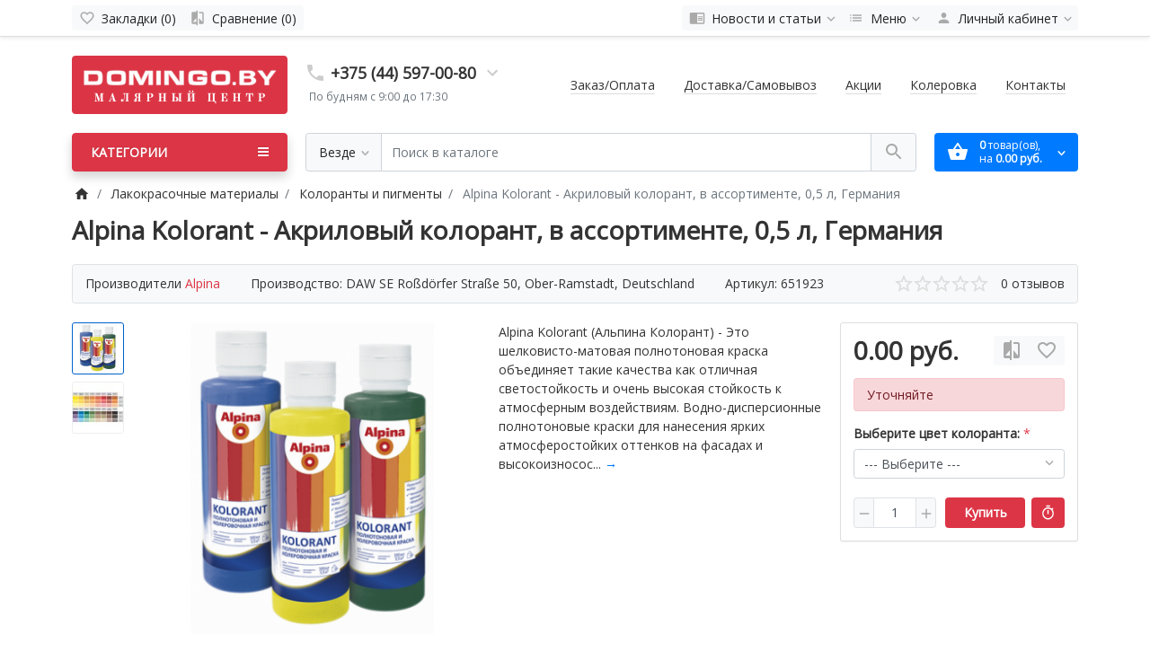

--- FILE ---
content_type: text/html; charset=utf-8
request_url: https://domingo.by/lakokrasochnye-materialy/koloranti-dlya-krasok-lazurey/alpina-kolorant-polnotonovyi-kolorant-dlya-krasok/
body_size: 43279
content:
<!DOCTYPE html>
<!--[if IE]><![endif]-->
<!--[if IE 8 ]><html dir="ltr" lang="ru" class="ie8"><![endif]-->
<!--[if IE 9 ]><html dir="ltr" lang="ru" class="ie9"><![endif]-->
<!--[if (gt IE 9)|!(IE)]><!-->
<html dir="ltr" lang="ru">
<!--<![endif]-->
<head>
<meta charset="UTF-8">
<meta name="viewport" content="width=device-width, initial-scale=1">
<meta http-equiv="X-UA-Compatible" content="IE=edge">
<link rel="shortcut icon" href="https://domingo.by/favicon.svg">
<meta name="theme-color" content="#343333">
<title>Купить акриловый колорант Alpina Kolorant недорого в Минске.</title>

      
<base href="https://domingo.by/">
<meta name="description" content="Колорант для колеровки красок Alpina Kolorant (Альпина Колорант) в ассортименте.  ✅ Характеристики, состав, сравнение, описание, отзывы, низкие цены, цветовой ряд, доставка в Минске.">
<meta name="keywords" content="Колорант, Альпина, Alpina, Полнотоновая краска">
<meta property="og:title" content="Купить акриловый колорант Alpina Kolorant недорого в Минске." />
<meta property="og:type" content="website" />
<meta property="og:url" content="https://domingo.by/lakokrasochnye-materialy/koloranti-dlya-krasok-lazurey/alpina-kolorant-polnotonovyi-kolorant-dlya-krasok/" />
<meta property="og:image" content="https://domingo.by/image/catalog/1Logo/44567(1).png" />
<link href="catalog/view/theme/ft_frame/javascript/bootstrap/bootstrap.min.css" rel="preload" as="style">
<link href="catalog/view/theme/ft_frame/javascript/bootstrap/bootstrap.min.css" rel="stylesheet">
<link href="catalog/view/theme/ft_frame/stylesheet/ft_base.css?v=1.3.6" rel="preload" as="style">
<link href="catalog/view/theme/ft_frame/stylesheet/ft_base.css?v=1.3.6" rel="stylesheet">
<link href="catalog/view/theme/ft_frame/stylesheet/stylesheet.css?v=1.3.6" rel="preload" as="style">
<link href="catalog/view/theme/ft_frame/stylesheet/stylesheet.css?v=1.3.6" rel="stylesheet">
<link href="catalog/view/javascript/font-awesome/css/font-awesome.min.css" rel="preload" as="style">
<link href="catalog/view/javascript/font-awesome/css/font-awesome.min.css" rel="stylesheet" type="text/css">
<link href="catalog/view/theme/ft_frame/javascript/owl-carousel/owl.carousel.min.css" rel="preload" as="style">
<link href="catalog/view/theme/ft_frame/javascript/owl-carousel/owl.carousel.min.css" type="text/css" rel="stylesheet" media="screen">
<link href="catalog/view/javascript/mylabelpro/style.css" rel="preload" as="style">
<link href="catalog/view/javascript/mylabelpro/style.css" type="text/css" rel="stylesheet" media="screen">
<link href="catalog/view/theme/default/stylesheet/megamenu.css" rel="preload" as="style">
<link href="catalog/view/theme/default/stylesheet/megamenu.css" type="text/css" rel="stylesheet" media="screen">
<link href="catalog/view/theme/ft_frame/javascript/jquery-3.3.1.min.js" rel="preload" as="script">
<script src="catalog/view/theme/ft_frame/javascript/jquery-3.3.1.min.js"></script>
<link href="catalog/view/theme/ft_frame/javascript/bootstrap/popper.min.js" rel="preload" as="script">
<script src="catalog/view/theme/ft_frame/javascript/bootstrap/popper.min.js"></script>
<link href="catalog/view/theme/ft_frame/javascript/bootstrap/bootstrap.min.js" rel="preload" as="script">
<script src="catalog/view/theme/ft_frame/javascript/bootstrap/bootstrap.min.js"></script>
<link href="catalog/view/theme/ft_frame/javascript/owl-carousel/owl.carousel.min.js" rel="preload" as="script">
<script src="catalog/view/theme/ft_frame/javascript/owl-carousel/owl.carousel.min.js" type="text/javascript"></script>
<link href="catalog/view/javascript/megamenu/megamenu.js" rel="preload" as="script">
<script src="catalog/view/javascript/megamenu/megamenu.js" type="text/javascript"></script>
<link href="catalog/view/javascript/megamenu/jquery.menu-aim.js?v3" rel="preload" as="script">
<script src="catalog/view/javascript/megamenu/jquery.menu-aim.js?v3" type="text/javascript"></script>
<link href="catalog/view/theme/ft_frame/javascript/ft_common.js?v=1.3.6" rel="preload" as="script">
<script src="catalog/view/theme/ft_frame/javascript/ft_common.js?v=1.3.6"></script>
<link href="https://fonts.googleapis.com/css?family=Open+Sans" rel="stylesheet">

<link href="https://domingo.by/lakokrasochnye-materialy/koloranti-dlya-krasok-lazurey/alpina-kolorant-polnotonovyi-kolorant-dlya-krasok/" rel="canonical">
<link href="https://domingo.by/amp/lakokrasochnye-materialy/amp/koloranti-dlya-krasok-lazurey/amp/alpina-kolorant-polnotonovyi-kolorant-dlya-krasok/" rel="amphtml">
<link href="https://domingo.by/image/catalog/011/favicon-32x32.png" rel="icon">




<meta name="cmsmagazine" content="f9a09008321849c9b155839929b004be" />

<script>
  (function(i,s,o,g,r,a,m){i['GoogleAnalyticsObject']=r;i[r]=i[r]||function(){
  (i[r].q=i[r].q||[]).push(arguments)},i[r].l=1*new Date();a=s.createElement(o),
  m=s.getElementsByTagName(o)[0];a.async=1;a.src=g;m.parentNode.insertBefore(a,m)
  })(window,document,'script','//www.google-analytics.com/analytics.js','ga');

  ga('create', 'UA-24333456-2', 'auto');
  ga('send', 'pageview');

</script>
<script type="text/javascript">
(function (d, w, c) {
    (w[c] = w[c] || []).push(function() {
        try {
            w.yaCounter28895905 = new Ya.Metrika({id:28895905,
                    webvisor:true,
                    clickmap:true,
                    trackLinks:true,
                    accurateTrackBounce:true});
        } catch(e) { }
    });

    var n = d.getElementsByTagName("script")[0],
        s = d.createElement("script"),
        f = function () { n.parentNode.insertBefore(s, n); };
    s.type = "text/javascript";
    s.async = true;
    s.src = (d.location.protocol == "https:" ? "https:" : "http:") + "//mc.yandex.ru/metrika/watch.js";

    if (w.opera == "[object Opera]") {
        d.addEventListener("DOMContentLoaded", f, false);
    } else { f(); }
})(document, window, "yandex_metrika_callbacks");
</script>
<style>
html,body{ font-family: 'Open Sans', sans-serif;}.svg-menu-icon{
  fill: #ccc;
  display: block;
  position: absolute;
  top: -1px;
  left: -2px;
}
.category-menu-item:hover .svg-menu-icon{
  fill: #e4003a;
}

.svg-submenu-icon{
  fill: #ccc;
  display: block;
  position: absolute;
  top: -1px;
  left: -2px;
}
.category-menu-item.second-level:hover .svg-submenu-icon{
  fill: #e4003a;
}
.stiker-special{background-color:#dc3545;color:#ffffff}
.stiker-isbn{background-color:#17a2b8;color:#ffffff}
.stiker-upc{background-color:#007bff;color:#ffffff}
.stiker-ean{background-color:#28a745;color:#ffffff}
.stiker-jan{background-color:#d9b037;color:#343a40}
.stiker-mpn{background-color:#343a40;color:#ffffff}
</style>
</head>
<body class="">
<header>
	<nav id="top" class="m-blured">
		<div class="container">
			<div class="row no-gutters">
				<div class="col-auto">
					<div class="btn-group">
						
						<div class="btn-group" style=" display: none; ">
	<button class="btn btn-sm-ft btn-light dropdown-toggle" data-toggle="dropdown" aria-label="Currency">
														<strong class="currency-symbol"> руб.</strong>
								<span class="d-none d-lg-inline mx-1">BYR</span>
												<span class="si si-tin si-rem si-arrow">
			<svg viewBox="0 0 24 24" xmlns="http://www.w3.org/2000/svg" >
				<path d="M7.41 7.84L12 12.42l4.59-4.58L18 9.25l-6 6-6-6z"/>
			</svg>
		</span>
	</button>
	<div class="dropdown-menu">
		<form action="https://domingo.by/index.php?route=common/currency/currency" method="post" enctype="multipart/form-data" id="ft-form-currency">
												<span class="dropdown-item d-lg-none font-weight-bold">
				<strong class="d-inline-block" style="color:#aaa;width: 1.5rem"> руб.</strong> BYR <small>(BYR)</small>
			</span>
																		<a href="#" class="dropdown-item currency-select">
				<strong class="d-inline-block" style="color:#aaa;width: 1.5rem"> руб.</strong> BYN <small>(Новый BYR)</small>
				<input type="hidden" name="BYN" />
			</a>
												<input type="hidden" name="code" value="" />
			<input type="hidden" name="redirect" value="https://domingo.by/lakokrasochnye-materialy/koloranti-dlya-krasok-lazurey/alpina-kolorant-polnotonovyi-kolorant-dlya-krasok/" />
		</form>
	</div>
</div>

					</div>
				</div>
				<div class="col text-left">
					<div class="btn-group">
						<a class="btn btn-sm-ft btn-light pl-1" href="https://domingo.by/wishlist/" aria-label="Закладки (0)">
							<span class="si si-rem">
								<svg viewBox="0 0 24 24" xmlns="http://www.w3.org/2000/svg" >
									<path d="M16.5 3c-1.74 0-3.41.81-4.5 2.09C10.91 3.81 9.24 3 7.5 3 4.42 3 2 5.42 2 8.5c0 3.78 3.4 6.86 8.55 11.54L12 21.35l1.45-1.32C18.6 15.36 22 12.28 22 8.5 22 5.42 19.58 3 16.5 3zm-4.4 15.55l-.1.1-.1-.1C7.14 14.24 4 11.39 4 8.5 4 6.5 5.5 5 7.5 5c1.54 0 3.04.99 3.57 2.36h1.87C13.46 5.99 14.96 5 16.5 5c2 0 3.5 1.5 3.5 3.5 0 2.89-3.14 5.74-7.9 10.05z"/>
								</svg>
							</span>
							<span class="d-none d-md-inline ml-1" id="wishlist-total">Закладки (0)</span>
						</a>
						<a class="btn btn-sm-ft btn-light pl-1" href="https://domingo.by/compare-products/" aria-label="Сравнение (0)">
							<span class="si si-rem">
								<svg viewBox="0 0 24 24" xmlns="http://www.w3.org/2000/svg" >
									<path d="M10 3H5c-1.1 0-2 .9-2 2v14c0 1.1.9 2 2 2h5v2h2V1h-2v2zm0 15H5l5-6v6zm9-15h-5v2h5v13l-5-6v9h5c1.1 0 2-.9 2-2V5c0-1.1-.9-2-2-2z"/>
								</svg>
							</span>
							<span class="d-none d-md-inline ml-1" id="compare-total">Сравнение (0)</span>
						</a>
					</div>
				</div>
				<div class="col-auto">
					<div class="btn-group">
						<div class="btn-group">
	<a class="btn btn-sm-ft btn-light pl-1 dropdown-toggle" href="#" title="Помощь" data-toggle="dropdown">
		<span class="si si-rem">
			<svg viewBox="0 0 24 24" xmlns="http://www.w3.org/2000/svg" >
				<path d="M13 12h7v1.5h-7zm0-2.5h7V11h-7zm0 5h7V16h-7zM21 4H3c-1.1 0-2 .9-2 2v13c0 1.1.9 2 2 2h18c1.1 0 2-.9 2-2V6c0-1.1-.9-2-2-2zm0 15h-9V6h9v13z"/>
			</svg>
		</span>
		<span class="d-none d-lg-inline mx-1">Новости и статьи</span>
		<span class="si si-tin si-rem si-arrow">
			<svg viewBox="0 0 24 24" xmlns="http://www.w3.org/2000/svg" >
				<path d="M7.41 7.84L12 12.42l4.59-4.58L18 9.25l-6 6-6-6z"/>
			</svg>
		</span>
	</a>
	<div class="dropdown-menu dropdown-menu-right">


				<a class="dropdown-item" href="https://domingo.by/novosti/">Новости и акции: (5)</a>
						<a class="dropdown-item" href="https://domingo.by/otdelka/">Полезные статьи  (21)</a>
				

		<div class="dropdown-divider"></div>
		<a class="dropdown-item see-all" href="https://domingo.by/index.php?route=blog/latest">Смотреть Весь Новости и статьи</a>
	</div>
</div>

						<div class="btn-group">
	<a class="btn btn-sm-ft btn-light pl-1 dropdown-toggle" href="#" title="Помощь" data-toggle="dropdown">
		<span class="si si-rem">
			<svg viewBox="0 0 24 24" xmlns="http://www.w3.org/2000/svg" >
				<path d="M3 13h2v-2H3v2zm0 4h2v-2H3v2zm0-8h2V7H3v2zm4 4h14v-2H7v2zm0 4h14v-2H7v2zM7 7v2h14V7H7z"/>
			</svg>
		</span>
		<span class="d-none d-lg-inline mx-1">Меню</span>
		<span class="si si-tin si-rem si-arrow">
			<svg viewBox="0 0 24 24" xmlns="http://www.w3.org/2000/svg" >
				<path d="M7.41 7.84L12 12.42l4.59-4.58L18 9.25l-6 6-6-6z"/>
			</svg>
		</span>
	</a>
	<div class="dropdown-menu dropdown-menu-right">
				<a class="dropdown-item" href="/zakaz-oplata-stroitelnyh-materialov-domingo">Заказ и оплата</a>
				<a class="dropdown-item" href="/dostavka-stroitelnyh-materialov-domingo">Доставка и самовывоз</a>
				<a class="dropdown-item" href="/akcii">Акции и скидки</a>
				<a class="dropdown-item" href="/kolerovka">Колеровка</a>
				<a class="dropdown-item" href="/contacts-internet-magazin-domingo">Контакты</a>
			</div>
</div>

						<div class="btn-group">
							<a class="btn btn-sm-ft btn-light dropdown-toggle" href="#" title="Личный кабинет" data-toggle="dropdown">
								<span class="si si-rem">
									<svg viewBox="0 0 24 24" xmlns="http://www.w3.org/2000/svg" >
										<path d="M12 12c2.21 0 4-1.79 4-4s-1.79-4-4-4-4 1.79-4 4 1.79 4 4 4zm0 2c-2.67 0-8 1.34-8 4v2h16v-2c0-2.66-5.33-4-8-4z"/>
									</svg>
								</span>
								<span class="d-none d-lg-inline mx-1">Личный кабинет</span>
								<span class="si si-tin si-rem si-arrow">
									<svg viewBox="0 0 24 24" xmlns="http://www.w3.org/2000/svg" >
										<path d="M7.41 7.84L12 12.42l4.59-4.58L18 9.25l-6 6-6-6z"/>
									</svg>
								</span>
							</a>
							<div class="dropdown-menu dropdown-menu-right">
																<a class="dropdown-item" href="https://domingo.by/index.php?route=account/simpleregister">Регистрация</a>
								<a class="dropdown-item" href="https://domingo.by/login/">Авторизация</a>
															</div>
						</div>
					</div>
				</div>
			</div>
		</div>
	</nav>
	<div class="container m-blured">
		<div class="row mt-3 mb-3 mt-lg-4 mb-lg-4">
			<div class="col-12 col-lg-3 col-xl-mw260">
				<div id="logo" class="text-center text-lg-left">
					<div class="d-table w-100 h-100">
						<div class="d-table-cell w-100 h-100 align-middle">
							      <a href="https://domingo.by/" aria-label="Logo"><div id="logo" class="text-center">
                            <a href="/"><img src="/image/catalog/0banners/77777.png" title="Доминго - Строительные материалы" alt="Доминго - Строительные материалы" class="img-responsive image-additional"></a>                          </div> 
</a>
  						</div>
					</div>
				</div>
			</div>
			<div class="col-12 col-lg d-lg-none"><hr></div>
						<div class="col-12 col-lg-auto"><div class="d-table w-100 h-100">
	<div class="d-table-cell w-100 h-100 align-middle">
		<div id="h-contacts" class="text-center text-lg-left">
			<div class="row justify-content-center no-gutters">
				<div class="col-auto">
					<div class="d-table w-100 h-100">
						<div class="d-table-cell w-100 h-100 align-middle">
							<div class="h5 mb-1 mr-2">
																<a href="tel:+375445970080">
									<span class="si">
										<svg class="d-block position-absolute" fill="#ccc" height="24" viewBox="0 0 24 24" width="24" xmlns="http://www.w3.org/2000/svg">
											<path d="M6.62 10.79c1.44 2.83 3.76 5.14 6.59 6.59l2.2-2.2c.27-.27.67-.36 1.02-.24 1.12.37 2.33.57 3.57.57.55 0 1 .45 1 1V20c0 .55-.45 1-1 1-9.39 0-17-7.61-17-17 0-.55.45-1 1-1h3.5c.55 0 1 .45 1 1 0 1.25.2 2.45.57 3.57.11.35.03.74-.25 1.02l-2.2 2.2z"/>
										</svg>
									</span>
								</a>
															</div>
						</div>
					</div>
				</div>
				<div class="col-auto">
					<div class="h5 mb-1 phone-number">+375 (44) 597-00-80</div>
				</div>
								<div class="col-auto">
					<div class="d-table w-100 h-100">
						<div class="d-table-cell w-100 h-100 align-middle">
							<div class="h5 mb-1 ml-2">
								<a href="#ft-header-contacts" data-toggle="modal" data-whatever="contacts">
									<span class="si">
										<svg class="d-block position-absolute" fill="#ccc" height="24" viewBox="0 0 24 24" width="24" xmlns="http://www.w3.org/2000/svg">
											<path d="M7.41 8.59L12 13.17l4.59-4.58L18 10l-6 6-6-6 1.41-1.41z"/>
										</svg>
									</span>
								</a>
							</div>
						</div>
					</div>
				</div>
							</div>
						<span class="hint text-muted ml-lg-1">По будням с 9:00 до 17:30</span>
												<div class="modal fade" id="ft-header-contacts" tabindex="-1" role="dialog">
				<div class="modal-dialog modal-sm" role="document">
					<div class="modal-content text-left">
						<div class="modal-header no-gutters">
							<div class="col-auto">
								<div class="h5 modal-title modal-h-icon mr-2">
									<a href="https://domingo.by/contact-us/">
										<svg height="24" viewBox="0 0 24 24" width="24" xmlns="http://www.w3.org/2000/svg">
											<path d="M20 0H4v2h16V0zM4 24h16v-2H4v2zM20 4H4c-1.1 0-2 .9-2 2v12c0 1.1.9 2 2 2h16c1.1 0 2-.9 2-2V6c0-1.1-.9-2-2-2zm-8 2.75c1.24 0 2.25 1.01 2.25 2.25s-1.01 2.25-2.25 2.25S9.75 10.24 9.75 9 10.76 6.75 12 6.75zM17 17H7v-1.5c0-1.67 3.33-2.5 5-2.5s5 .83 5 2.5V17z"/>
										</svg>
									</a>
								</div>
							</div>
							<div class="col">
								<h5 class="modal-title">
									<a href="https://domingo.by/contact-us/">Контакты</a>
								</h5>
							</div>
							<div class="col-auto">
								<div class="h5 modal-title modal-h-icon ml-2" data-dismiss="modal">
									<svg height="24" viewBox="0 0 24 24" width="24" xmlns="http://www.w3.org/2000/svg">
										<path d="M19 6.41L17.59 5 12 10.59 6.41 5 5 6.41 10.59 12 5 17.59 6.41 19 12 13.41 17.59 19 19 17.59 13.41 12z"/>
									</svg>
								</div>
							</div>
						</div>
						<div class="modal-body">
							<ul class="nav nav-pills nav-pills-sm mb-3">
																<li class="nav-item"><a class="nav-link active" href="#tab-contacts" data-toggle="tab">Контакты</a></li>
																								<li class="nav-item"><a class="nav-link" href="#tab-callback" data-toggle="tab">Перезвоните мне</a></li>
															</ul>
							<div class="tab-content">
																<div class="tab-pane active" id="tab-contacts">
																		<div>
										<hr class="my-2">
																																								<div class="row no-gutters">
																						<div class="col-auto">
												<div class="d-table w-100 h-100">
													<div class="d-table-cell w-100 h-100 align-middle">
														<div class="h5 m-0 mr-3" >
															<img class="d-block" src="https://domingo.by/image/cache/catalog/0banners/mtslogo(1)-24x24.png"  srcset="https://domingo.by/image/cache/catalog/0banners/mtslogo(1)-24x24.png 1x, https://domingo.by/image/cache/catalog/0banners/mtslogo(1)-48x48.png 2x, https://domingo.by/image/cache/catalog/0banners/mtslogo(1)-72x72.png 3x, https://domingo.by/image/cache/catalog/0banners/mtslogo(1)-96x96.png 4x" alt="" />
														</div>
													</div>
												</div>
											</div>
																						<div class="col">
												<div class="d-table w-100 h-100">
													<div class="d-table-cell w-100 h-100 align-middle">
														<div class="h6 m-0 ">+375 (33) 358-00-80</div>
													</div>
												</div>
											</div>
																						<div class="col-auto">
												<div class="d-table w-100 h-100">
													<div class="d-table-cell w-100 h-100 align-middle">
																												<a href="#clarification-1" data-toggle="collapse" class="btn btn-sm btn-link  collapsed ">
															<svg class="d-block" fill="#ccc" height="18" viewBox="0 0 24 24" width="18" xmlns="http://www.w3.org/2000/svg">
																<path d="M11 17h2v-6h-2v6zm1-15C6.48 2 2 6.48 2 12s4.48 10 10 10 10-4.48 10-10S17.52 2 12 2zm0 18c-4.41 0-8-3.59-8-8s3.59-8 8-8 8 3.59 8 8-3.59 8-8 8zM11 9h2V7h-2v2z"/>
															</svg>
														</a>
																																										<a href="tel:+375333580080" class="btn btn-sm btn-success">
															<svg class="d-block" fill="#fff" height="18" viewBox="0 0 24 24" width="18" xmlns="http://www.w3.org/2000/svg">
																<path d="M6.62 10.79c1.44 2.83 3.76 5.14 6.59 6.59l2.2-2.2c.27-.27.67-.36 1.02-.24 1.12.37 2.33.57 3.57.57.55 0 1 .45 1 1V20c0 .55-.45 1-1 1-9.39 0-17-7.61-17-17 0-.55.45-1 1-1h3.5c.55 0 1 .45 1 1 0 1.25.2 2.45.57 3.57.11.35.03.74-.25 1.02l-2.2 2.2z"/>
															</svg>
														</a>
																											</div>
												</div>
											</div>
																					</div>
																				<div class="collapse " id="clarification-1">
											<small class="d-block text-muted mt-1">MTS</small>
										</div>
																				<hr class="my-2">
																														<div class="row no-gutters">
																						<div class="col-auto">
												<div class="d-table w-100 h-100">
													<div class="d-table-cell w-100 h-100 align-middle">
														<div class="h5 m-0 mr-3" >
															<img class="d-block" src="https://domingo.by/image/cache/catalog/0banners/A1_grey(1)-24x24.png"  srcset="https://domingo.by/image/cache/catalog/0banners/A1_grey(1)-24x24.png 1x, https://domingo.by/image/cache/catalog/0banners/A1_grey(1)-48x48.png 2x, https://domingo.by/image/cache/catalog/0banners/A1_grey(1)-72x72.png 3x, https://domingo.by/image/cache/catalog/0banners/A1_grey(1)-96x96.png 4x" alt="" />
														</div>
													</div>
												</div>
											</div>
																						<div class="col">
												<div class="d-table w-100 h-100">
													<div class="d-table-cell w-100 h-100 align-middle">
														<div class="h6 m-0 ">+375 (44) 597-00-80</div>
													</div>
												</div>
											</div>
																						<div class="col-auto">
												<div class="d-table w-100 h-100">
													<div class="d-table-cell w-100 h-100 align-middle">
																												<a href="#clarification-2" data-toggle="collapse" class="btn btn-sm btn-link  collapsed ">
															<svg class="d-block" fill="#ccc" height="18" viewBox="0 0 24 24" width="18" xmlns="http://www.w3.org/2000/svg">
																<path d="M11 17h2v-6h-2v6zm1-15C6.48 2 2 6.48 2 12s4.48 10 10 10 10-4.48 10-10S17.52 2 12 2zm0 18c-4.41 0-8-3.59-8-8s3.59-8 8-8 8 3.59 8 8-3.59 8-8 8zM11 9h2V7h-2v2z"/>
															</svg>
														</a>
																																										<a href="tel:+375445970080" class="btn btn-sm btn-success">
															<svg class="d-block" fill="#fff" height="18" viewBox="0 0 24 24" width="18" xmlns="http://www.w3.org/2000/svg">
																<path d="M6.62 10.79c1.44 2.83 3.76 5.14 6.59 6.59l2.2-2.2c.27-.27.67-.36 1.02-.24 1.12.37 2.33.57 3.57.57.55 0 1 .45 1 1V20c0 .55-.45 1-1 1-9.39 0-17-7.61-17-17 0-.55.45-1 1-1h3.5c.55 0 1 .45 1 1 0 1.25.2 2.45.57 3.57.11.35.03.74-.25 1.02l-2.2 2.2z"/>
															</svg>
														</a>
																											</div>
												</div>
											</div>
																					</div>
																				<div class="collapse " id="clarification-2">
											<small class="d-block text-muted mt-1">A1</small>
										</div>
																				<hr class="my-2">
																			</div>
																																				<div class="mt-3 ">
										<a href="#more-contacts" data-toggle="collapse" class="unbordered-link  collapsed ">Показать больше...</a>
									</div>
																		<div class="collapse " id="more-contacts">
										<div class="h6 mb-0 pt-1 font-weight-normal">
																						<div class="mt-2">
												<div class="row no-gutters">
																										<div class="col-auto">
														<img src="https://domingo.by/image/cache/catalog/0-domingo/adres-16x16.png" srcset="https://domingo.by/image/cache/catalog/0-domingo/adres-16x16.png 1x, https://domingo.by/image/cache/catalog/0-domingo/adres-32x32.png 2x, https://domingo.by/image/cache/catalog/0-domingo/adres-48x48.png 3x, https://domingo.by/image/cache/catalog/0-domingo/adres-64x64.png 4x" alt="Минск ул. Каменногорская 45" class="d-block mr-2"/>
													</div>
																										<div class="col">
														<a href="https://domingo.by/contacts-internet-magazin-domingo/" >Минск ул. Каменногорская 45</a>
																												<span class="text-muted">- Адрес</span>
																											</div>
												</div>
											</div>
																						<div class="mt-2">
												<div class="row no-gutters">
																										<div class="col-auto">
														<img src="https://domingo.by/image/cache/catalog/0-domingo/mail-16x16.png" srcset="https://domingo.by/image/cache/catalog/0-domingo/mail-16x16.png 1x, https://domingo.by/image/cache/catalog/0-domingo/mail-32x32.png 2x, https://domingo.by/image/cache/catalog/0-domingo/mail-48x48.png 3x, https://domingo.by/image/cache/catalog/0-domingo/mail-64x64.png 4x" alt="info@domingo.by" class="d-block mr-2"/>
													</div>
																										<div class="col">
														<a href="mailto:info@domingo.by" >info@domingo.by</a>
																												<span class="text-muted">- E-mail</span>
																											</div>
												</div>
											</div>
																						<div class="mt-2">
												<div class="row no-gutters">
																										<div class="col-auto">
														<img src="https://domingo.by/image/cache/catalog/0-domingo/insta-16x16.png" srcset="https://domingo.by/image/cache/catalog/0-domingo/insta-16x16.png 1x, https://domingo.by/image/cache/catalog/0-domingo/insta-32x32.png 2x, https://domingo.by/image/cache/catalog/0-domingo/insta-48x48.png 3x, https://domingo.by/image/cache/catalog/0-domingo/insta-64x64.png 4x" alt="domingo.by" class="d-block mr-2"/>
													</div>
																										<div class="col">
														<a href="//www.instagram.com/domingo.by/?hl=ru" >domingo.by</a>
																												<span class="text-muted">- Instagram</span>
																											</div>
												</div>
											</div>
																					</div>
									</div>
																	</div>
																								<div class="tab-pane" id="tab-callback">
									<div>
										<form id="ft-callback-form">
											<div class="form-row">
												<div class="col-12 mb-2">
													<div class="ft-input-grope-iconic">
														<span class="ft-icon-wrapper">
															<svg class="ft-icon" fill="#ddd" height="24" viewBox="0 0 24 24" width="24" xmlns="http://www.w3.org/2000/svg">
																<path d="M12 12c2.21 0 4-1.79 4-4s-1.79-4-4-4-4 1.79-4 4 1.79 4 4 4zm0 2c-2.67 0-8 1.34-8 4v2h16v-2c0-2.66-5.33-4-8-4z"/>
															</svg>
														</span>
														<input type="text" name="c_name" class="form-control form-iconic" placeholder="Ваше имя *" value="">
													</div>
												</div>
												<div class="col-12 mb-2">
													<div class="ft-input-grope-iconic">
														<span class="ft-icon-wrapper">
															<svg class="ft-icon" fill="#ddd" height="24" viewBox="0 0 24 24" width="24" xmlns="http://www.w3.org/2000/svg">
																<path d="M6.62 10.79c1.44 2.83 3.76 5.14 6.59 6.59l2.2-2.2c.27-.27.67-.36 1.02-.24 1.12.37 2.33.57 3.57.57.55 0 1 .45 1 1V20c0 .55-.45 1-1 1-9.39 0-17-7.61-17-17 0-.55.45-1 1-1h3.5c.55 0 1 .45 1 1 0 1.25.2 2.45.57 3.57.11.35.03.74-.25 1.02l-2.2 2.2z"/>
															</svg>
														</span>
														<input type="tel" name="c_phone" data-mask="+999(99)9999999" class="form-control form-iconic" placeholder="Ваш телефон *" value="">
													</div>
												</div>
												<div class="col-12">
													<div class="comment-show">
														<a href="#ft-header-contacts-comment" class="unbordered-link" data-toggle="collapse" onclick="$('#ft-header-contacts .comment-show').slideToggle(350)">Комментарий...</a>
													</div>
													<div class="collapse position-relative" id="ft-header-contacts-comment">
														<div class="comment-hide position-absolute p-2">
															<a data-toggle="collapse" href="#ft-header-contacts-comment" onclick="$('#ft-header-contacts .comment-show').slideToggle(350)">
																<svg class="d-block" height="18" width="18" viewBox="0 0 24 24" xmlns="http://www.w3.org/2000/svg">
																	<path d="M12 7c2.76 0 5 2.24 5 5 0 .65-.13 1.26-.36 1.83l2.92 2.92c1.51-1.26 2.7-2.89 3.43-4.75-1.73-4.39-6-7.5-11-7.5-1.4 0-2.74.25-3.98.7l2.16 2.16C10.74 7.13 11.35 7 12 7zM2 4.27l2.28 2.28.46.46C3.08 8.3 1.78 10.02 1 12c1.73 4.39 6 7.5 11 7.5 1.55 0 3.03-.3 4.38-.84l.42.42L19.73 22 21 20.73 3.27 3 2 4.27zM7.53 9.8l1.55 1.55c-.05.21-.08.43-.08.65 0 1.66 1.34 3 3 3 .22 0 .44-.03.65-.08l1.55 1.55c-.67.33-1.41.53-2.2.53-2.76 0-5-2.24-5-5 0-.79.2-1.53.53-2.2zm4.31-.78l3.15 3.15.02-.16c0-1.66-1.34-3-3-3l-.17.01z"/>
																</svg>
															</a>
														</div>
														<textarea name="c_comment" class="form-control pr-5" rows="3" placeholder="Напишите комментарий"></textarea>
													</div>
												</div>
											</div>
										</form>
									</div>
									<div class="my-2">
										Оператор перезвонит в рабочее время в течение 15 минут
									</div>
									<div class="text-right">
										<button type="button" class="btn btn-primary" id="ft-callback-send" onclick="ft_callback()">
											<span class="si si-18 loading-icon mr-2">
												<svg class="spinner light" width="18" height="18" viewBox="0 0 66 66" xmlns="http://www.w3.org/2000/svg">
													 <circle class="path" fill="none" stroke-width="6" stroke-linecap="round" cx="33" cy="33" r="30"></circle>
												</svg>
											</span>
											Отправить заявку
										</button>
									</div>
									<script>
										function ft_callback() {

											$('#ft-callback-form input').removeClass('border-danger');
											$('#ft-callback-form .text-danger').remove();

											$.ajax({
												url: 'index.php?route=extension/module/frametheme/ft_contacts/callback',
												type: 'post',
												data: $('#ft-callback-form').serialize(),
												dataType: 'json',
												beforeSend: function() {

													$('#ft-callback-send').addClass('loading').attr('disabled','diasbled');

												},
												complete: function() {

													$('#ft-callback-send').removeClass('loading').removeAttr('disabled');

												},
												success: function(json) {

													if (!json['error']) {

														$('#ft-callback-form').parent().html('<div class="h6 mt-4">' + json['success'] + '</div>');
														$('#ft-callback-send').remove();

													} else {

														if (json['error']['name']) {
															$('#ft-callback-form input[name=\'c_name\']').addClass('border-danger');
															$('#ft-callback-form input[name=\'c_name\']').parent().after('<small class="d-block text-danger">' + json['error']['name'] + '</small>');
														}

														if (json['error']['phone']) {
															$('#ft-callback-form input[name=\'c_phone\']').addClass('border-danger');
															$('#ft-callback-form input[name=\'c_phone\']').parent().after('<small class="d-block text-danger">' + json['error']['phone'] + '</small>');
														}

													}

												},
												error: function(xhr, ajaxOptions, thrownError) {
													console.log(thrownError + "\r\n" + xhr.statusText + "\r\n" + xhr.responseText);
												}
											});
										}


									function ft_contacts_run_scripts() {
										$('#ft-header-contacts-comment').on('shown.bs.collapse', function () {
											$(this).find('textarea').focus();
										});

										$('#ft-header-contacts').on('hidden.bs.modal', function (e) {
											$('#ft-callback-form input').removeClass('border-danger');
											$('#ft-callback-form .text-danger').remove();
										});


										$('#ft-header-contacts').on('show.bs.modal', function (e) {

											var button = $(e.relatedTarget);
  										var whatever = button.data('whatever');

											if (whatever == 'callback') {
												$('#ft-header-contacts a[href=\'#tab-callback\']').trigger('click');
											} else if (whatever == 'contacts') {
												$('#ft-header-contacts a[href=\'#tab-contacts\']').trigger('click');
											}

										});


									}

									ft_contacts_run_scripts();

									if ($('input[data-mask]').length > 0) {
										if (typeof jQuery().mask != 'function') {
											$.getScript("catalog/view/theme/ft_frame/javascript/plugins/masked-input/jquery.maskedinput.min.js", function( data, textStatus, jqxhr ) {
												$('input[data-mask]').each(function() {
													$(this).mask($(this).attr('data-mask'));
												});
											});
										} else {
											$('input[data-mask]').each(function() {
												$(this).mask($(this).attr('data-mask'));
											});
										}
									}

									</script>
								</div>
															</div>
						</div>
					</div>
				</div>
			</div>
					</div>
	</div>
</div>
</div>
			<div class="col-12 col-lg d-lg-none"><hr></div>
						<div class="col-12 col-lg"><div class="header-menu text-center text-lg-right h-100">
	<div class="d-table w-100 h-100">
		<div class="d-table-cell w-100 h-100 align-middle">
			<ul class="list-inline d-inline-block m-0">		
								<li class="list-inline-item mx-3 mx-sm-3 pt-2 pb-2"><a href="/zakaz-oplata-stroitelnyh-materialov-domingo">Заказ/Оплата</a></li>
								<li class="list-inline-item mx-3 mx-sm-3 pt-2 pb-2"><a href="/dostavka-stroitelnyh-materialov-domingo">Доставка/Самовывоз</a></li>
								<li class="list-inline-item mx-3 mx-sm-3 pt-2 pb-2"><a href="/akcii">Акции</a></li>
								<li class="list-inline-item mx-3 mx-sm-3 pt-2 pb-2"><a href="/kolerovka">Колеровка</a></li>
								<li class="list-inline-item mx-3 mx-sm-3 pt-2 pb-2"><a href="/contacts-internet-magazin-domingo">Контакты</a></li>
							</ul>
		</div>
	</div>
</div>
</div>
		</div>
	</div>
	<div class="container">
		<div class="row">
			<div class="col-12 col-lg order-lg-2 m-blured"><div class="ft_search-wrapper mb-3 position-relative">
	<div id="ft_search" class="input-group">
				<div class="input-group-prepend">
			<button class="btn btn-lg-ft btn-light border-like-form dropdown-toggle select-button pr-md-2" type="button" data-toggle="dropdown" aria-label="Везде">
				<span class="select-text d-none d-md-block float-left text-truncate">Везде</span>
				<span class="si si-rem si-arrow">
					<svg fill="#aaa" viewBox="0 0 24 24" xmlns="http://www.w3.org/2000/svg">
						<path d="M7.41 7.84L12 12.42l4.59-4.58L18 9.25l-6 6-6-6z"/>
					</svg>
				</span>
			</button>
			<div class="dropdown-menu select-list">
				<a class="dropdown-item active" href="#" onclick="return false" data-category="0">Везде</a>
								<a class="dropdown-item" href="#" onclick="return false" data-category="428">Мебель</a>
								<a class="dropdown-item" href="#" onclick="return false" data-category="418">Распродажа</a>
								<a class="dropdown-item" href="#" onclick="return false" data-category="34">Лакокрасочные материалы</a>
								<a class="dropdown-item" href="#" onclick="return false" data-category="18">Строительные смеси</a>
								<a class="dropdown-item" href="#" onclick="return false" data-category="74">Фасадные материалы</a>
								<a class="dropdown-item" href="#" onclick="return false" data-category="64">Инструмент и оборудование</a>
								<a class="dropdown-item" href="#" onclick="return false" data-category="1">Гипсокартон и комплектующие</a>
								<a class="dropdown-item" href="#" onclick="return false" data-category="26">Утеплитель и комплектующие</a>
								<a class="dropdown-item" href="#" onclick="return false" data-category="44">Декоративные штукатурки</a>
								<a class="dropdown-item" href="#" onclick="return false" data-category="7">Крепеж</a>
								<a class="dropdown-item" href="#" onclick="return false" data-category="51">Кровельные материалы</a>
								<a class="dropdown-item" href="#" onclick="return false" data-category="177">Напольные покрытия</a>
								<a class="dropdown-item" href="#" onclick="return false" data-category="14">Обои, стеклохолст, клея</a>
								<a class="dropdown-item" href="#" onclick="return false" data-category="12">Пена, силикон, клей</a>
								<a class="dropdown-item" href="#" onclick="return false" data-category="102">Плитка керамическая</a>
								<a class="dropdown-item" href="#" onclick="return false" data-category="13">Сетки, ленты, пленки</a>
							</div>
		</div>
				<input type="search" name="search" value="" placeholder="Поиск в каталоге" class="form-control text-center text-md-left" aria-label="Поиск в каталоге" />
		<input class="selected-category" type="hidden" name="category_id" value="0" />
		<div class="input-group-append">
			<button type="button" class="btn btn-lg-ft btn-light border-like-form search-button" aria-label="Поиск в каталоге">
				<span class="si">
					<svg fill="#aaa" viewBox="0 0 24 24" xmlns="http://www.w3.org/2000/svg">
						<path d="M15.5 14h-.79l-.28-.27C15.41 12.59 16 11.11 16 9.5 16 5.91 13.09 3 9.5 3S3 5.91 3 9.5 5.91 16 9.5 16c1.61 0 3.09-.59 4.23-1.57l.27.28v.79l5 4.99L20.49 19l-4.99-5zm-6 0C7.01 14 5 11.99 5 9.5S7.01 5 9.5 5 14 7.01 14 9.5 11.99 14 9.5 14z"/>
					</svg>
				</span>
			</button>
		</div>
	</div>
		<div class="dropdown w-100"><div class="livesearch dropdown-menu p-0 border-like w-100 "></div></div>
	</div>
<div class="ft-search-mask position-fixed"></div>
<script>
$(function() {
	$('#ft_search input[name=\'search\']').autocomplete({
		'source': function(request, response) {
			var search_text = $('#ft_search input[name=\'search\']').val();
			var cat_id = parseInt($('.selected-category').val());

			if (search_text.length < 3) {
				$('.livesearch').css('display','none');
				$('body').removeClass('search-blured');
			} else {

				$('.livesearch').html('<a class="dropdown-item text-center disabled py-3"><span class="si loading-icon"><svg class="spinner" width="24" height="24" viewBox="0 0 66 66" xmlns="http://www.w3.org/2000/svg"><circle class="path" fill="none" stroke-width="6" stroke-linecap="round" cx="33" cy="33" r="30"></circle></svg></span></a>');

				$('.livesearch').css('display','block');
				$('body').addClass('search-blured');

				var url = '',
						url_all = '';

				url += 'index.php?route=extension/module/frametheme/ft_search/livesearch&search=' + encodeURIComponent(search_text);
				url_all += 'index.php?route=product/search&search=' + encodeURIComponent(search_text);

				if (cat_id) {
					url += '&category_id=' + encodeURIComponent(cat_id);
					url_all +='&category_id=' + encodeURIComponent(cat_id);
				}

									url += '&sub_category=true';
					url_all +='&sub_category=true';
				
									url += '&description=true';
					url_all +='&description=true';
				
				$.ajax({
					url: url,
					dataType: 'json',
					success: function(json) {

						var products = json.products;
						$('.livesearch a').remove();

						if (!$.isEmptyObject(products)) {

							$.each(products, function(index,product) {

								var html = '';
								html += '<a class="dropdown-item py-2 rounded-top border-bottom" href="' + product.href + '" title="' + product.name + '">';
								html += '<span class="row no-gutters">';

								if (product.thumb) {
									html += '<span class="col-auto"><img alt="' + product.name + '" src="' + product.thumb + '" srcset="' + product.thumb + ' 1x, ' + product.thumb2x + ' 2x, ' + product.thumb3x + ' 3x, ' + product.thumb4x + ' 4x" class="border rounded my-1 mr-4"></span>';
								}

								html += '<span class="col">';
								html += '<span class="d-block product-name">' + product.name + '</span>';

																html += '<small class="d-block ">' + product.description + '</small>';
								
								if(product.price){
									if (product.special) {
										html += '<span class="d-block"><s class="text-danger mr-2">' + product.price + '</s>' + product.special + '</span>';
									} else {
										html += '<span class="d-block">' + product.price + '</span>';
									}
								}

								html += '</span>';
								html += '</span>';
								html += '</a>';

								$('.livesearch').append(html);

							});

							$('.livesearch').append('<a class="dropdown-item rounded text-center result-text" href="' + url_all + '"><small class="d-block py-1">Все результаты (' + json.total + ')</small></a>');

						} else {
							$('.livesearch').html('<span class="dropdown-item rounded text-center disabled py-3">Нет совпадений</span>');
						}

						$('.livesearch').css('display','block');
						$('body').addClass('search-blured');

						return false;
					}
				});
			}
		}
	});
	$(document).bind( "mouseup touchend", function(e){
		var container = $('.livesearch');
		if (!container.is(e.target) && container.has(e.target).length === 0){
			container.hide();
			$('body').removeClass('search-blured');
		}
	});
});
</script>
</div>
			<div class="col-12 col-md-6 col-lg-auto order-md-3 order-lg-3 m-blured"><div id="cart" class="mb-3">
  <button type="button" class="btn btn-lg-ft btn-primary btn-block"  data-toggle="modal"  data-target="#ft-popup-cart" data-loading="Загрузка...">
		<span class="row no-gutters">
			<span class="col-auto">
				<span class="cart-icon-wrapper mr-3">
					<span class="si loading-icon">
						<svg class="spinner light" width="24" height="24" viewBox="0 0 66 66" xmlns="http://www.w3.org/2000/svg">
							 <circle class="path" fill="none" stroke-width="6" stroke-linecap="round" cx="33" cy="33" r="30"></circle>
						</svg>
					</span>

					<span class="si static-icon">
						<svg class="" fill="#fff" height="24" viewBox="0 0 24 24" width="24" xmlns="http://www.w3.org/2000/svg">
							<path d="M17.21 9l-4.38-6.56c-.19-.28-.51-.42-.83-.42-.32 0-.64.14-.83.43L6.79 9H2c-.55 0-1 .45-1 1 0 .09.01.18.04.27l2.54 9.27c.23.84 1 1.46 1.92 1.46h13c.92 0 1.69-.62 1.93-1.46l2.54-9.27L23 10c0-.55-.45-1-1-1h-4.79zM9 9l3-4.4L15 9H9zm3 8c-1.1 0-2-.9-2-2s.9-2 2-2 2 .9 2 2-.9 2-2 2z"/>
						</svg>
					</span>

				</span>
			</span>
			<span class="col">
				<span id="cart-total" class="d-block text-center text-lg-left"><span class="products"><b>0</b> товар(ов), </span><span class="prices">на <b>0.00 руб.</b></span></span>
			</span>
			<span class="col-auto">
				<span class="si si-tin si-rem si-arrow">
					<svg fill="#fff" viewBox="0 0 24 24" xmlns="http://www.w3.org/2000/svg">
						<path d="M7.41 7.84L12 12.42l4.59-4.58L18 9.25l-6 6-6-6z"/>
					</svg>
				</span>
			</span>
		</span>
	</button>
	<div class="modal fade" id="ft-popup-cart" tabindex="-1" role="dialog">
		<div class="modal-dialog" role="document">
			<div class="modal-content">
				<div class="modal-header no-gutters">
					<div class="col-auto">
						<div class="h5 modal-h-icon modal-title mr-3">
							<span class="loading-icon">
								<svg class="spinner" width="24px" height="24px" viewBox="0 0 66 66" xmlns="http://www.w3.org/2000/svg">
									 <circle class="path" fill="none" stroke-width="6" stroke-linecap="round" cx="33" cy="33" r="30"></circle>
								</svg>
							</span>
							<span class="static-icon">
								<svg height="24" viewBox="0 0 24 24" width="24" xmlns="http://www.w3.org/2000/svg">
									<path d="M17.21 9l-4.38-6.56c-.19-.28-.51-.42-.83-.42-.32 0-.64.14-.83.43L6.79 9H2c-.55 0-1 .45-1 1 0 .09.01.18.04.27l2.54 9.27c.23.84 1 1.46 1.92 1.46h13c.92 0 1.69-.62 1.93-1.46l2.54-9.27L23 10c0-.55-.45-1-1-1h-4.79zM9 9l3-4.4L15 9H9zm3 8c-1.1 0-2-.9-2-2s.9-2 2-2 2 .9 2 2-.9 2-2 2z"/>
								</svg>
							</span>
						</div>
					</div>
					<div class="col">
						<h5 class="modal-title">
							Корзина покупок
						</h5>
					</div>
					<div class="col-auto">
						<div class="h5 modal-title modal-h-icon" data-dismiss="modal">
							<svg class="d-block position-absolute" height="24" viewBox="0 0 24 24" width="24" xmlns="http://www.w3.org/2000/svg">
								<path d="M19 6.41L17.59 5 12 10.59 6.41 5 5 6.41 10.59 12 5 17.59 6.41 19 12 13.41 17.59 19 19 17.59 13.41 12z"/>
							</svg>
						</div>
					</div>
				</div>
				<div class="modal-body">
					<div class="cart-list">
												<div class="cart-empty text-center p-3">
							<span class="si si-rem loading-icon mr-2">
								<svg class="spinner" viewBox="0 0 66 66" xmlns="http://www.w3.org/2000/svg">
									 <circle class="path" fill="none" stroke-width="6" stroke-linecap="round" cx="33" cy="33" r="30"></circle>
								</svg>
							</span>
							Ваша корзина пуста!
						</div>
											</div>
					<div class="cart-mask"></div>
				</div>
				<div class="modal-footer">
					<div class="row">
						<div class="col-12 col-sm-4 order-sm-3">
							<a class="btn btn-primary btn-block mb-3 mb-sm-0" href="https://domingo.by/index.php?route=checkout/simplecheckout">Оформить заказ</a>
						</div>

						<div class="col-5 col-sm-4 order-sm-1">
							<a href="#" class="btn btn-light btn-block" data-dismiss="modal">Вернуться</a>
						</div>
						<div class="col-7 col-sm-4 order-sm-2">
							<a class="btn btn-light btn-block" href="https://domingo.by/cart/">Перейти в корзину</a>
						</div>
					</div>
				</div>
			</div>
		</div>
	</div>
</div>
</div>
			<div class="col-12 col-md-6 col-lg-3 col-xl-mw260 order-md-2 order-lg-1">

			
				<div class="menu-header-box">
		<div class="menu-box">
						<nav id="menu-vertical">
				<button type="button" class="btn btn-menu btn-block dropdown-toggle d-xs-block d-md-none d-lg-none" data-toggle="dropdown">
					<i class="fa fa-bars"></i>
					<span class="text-category">Категории</span>
				</button>
				<button type="button" class="btn btn-menu btn-block dropdown-toggle d-none d-md-block d-lg-block" data-toggle="dropdown">
					<i class="fa fa-bars"></i>
					<span class="text-category">Категории</span>
				</button>
				<ul id="menu-vertical-list" class="dropdown-menu">
																		<li class="dropdown have-icon">
							<a href="javascript:void(0);"  class="parent-link" >
																	<img alt="Стройматериалы" class="nsmenu-thumb " src="https://domingo.by/image/cache/catalog/0/gipsokarton-25x25.png"/>
																								<div class="item-name himg">Стройматериалы</div>
								<div class="item-dop-info himg">Гипсокартон, строительные смеси, утеплитель, сетки, крепеж, герметики и др</div>
																<i class="fa fa-angle-down arrow"></i>
								<span class="toggle-child" data-toggle="collapse"><i class="fa fa-plus plus"></i></span>
							</a>
												
							
																<div class="ns-dd dropdown-menu-full-image nsmenu-type-category-full-image box-col-3">
									<div class="col-sm-12 nsmenu-haschild">
																						<div class="row">
																								<div class="nsmenu-parent-block nsmenu-issubchild col-md-3 col-sm-12">
																										<a class="nsmenu-parent-img" href="https://domingo.by/sukhie-smesi/"><img src="https://domingo.by/image/cache/catalog/0-new-category/smesi-logo-domingo-50x50.jpg" alt="Строительные смеси"/></a>
																										<a class="nsmenu-parent-title heve-children" href="https://domingo.by/sukhie-smesi/">
													Строительные смеси
																										<span class="toggle-child" data-toggle="collapse"><i class="fa fa-plus plus"></i></span>
																										</a>
																											<ul class="list-unstyled nsmenu-ischild">
																																																<li><a href="https://domingo.by/sukhie-smesi/smesi-dlya-gidroizolyatsii/">Гидроизоляция</a></li>
																																																																<li><a href="https://domingo.by/sukhie-smesi/gotovaya-shtukaturka/">Декоративная фасадная готовая штукатурка</a></li>
																																																																<li><a href="https://domingo.by/sukhie-smesi/fasadnihe-shtukaturki/">Декоративная фасадная сухая штукатурка</a></li>
																																																																<li><a href="https://domingo.by/sukhie-smesi/dobavki-dlya-smesey/">Добавки для смесей и красок</a></li>
																																																																<li><a href="https://domingo.by/sukhie-smesi/kleevyie-kladochnyie-smesi/">Кладочные смеси</a></li>
																																																																<li><a href="https://domingo.by/sukhie-smesi/kley-dlya-plitki/">Клей для плитки</a></li>
																																																																<li><a href="https://domingo.by/sukhie-smesi/kleyj-dlya-uteplitelya/">Клей для теплоизоляции</a></li>
																																																																<li><a href="https://domingo.by/sukhie-smesi/mozaichnaya-shtukaturka/">Мозаичная штукатурка</a></li>
																																																																<li><a href="https://domingo.by/sukhie-smesi/montazhnyie-smesi/">Ремонтные смеси</a></li>
																																																																<li><a href="https://domingo.by/sukhie-smesi/styazka-samonivelir/">Смеси для пола</a></li>
																																																																<li><a href="https://domingo.by/sukhie-smesi/smesi-dlya-restavratsii/">Смеси для реставрации</a></li>
																																																																<li><a href="https://domingo.by/sukhie-smesi/fuga/">Фуга (затирка) для плитки</a></li>
																																																																<li><a href="https://domingo.by/sukhie-smesi/shpatlevka/">Шпатлевка </a></li>
																																																																<li><a href="https://domingo.by/sukhie-smesi/shtukaturka/">Штукатурка</a></li>
																																													</ul>
																									</div>
																								<div class="nsmenu-parent-block nsmenu-issubchild col-md-3 col-sm-12">
																										<a class="nsmenu-parent-img" href="https://domingo.by/uteplitel/"><img src="https://domingo.by/image/cache/catalog/0-new-category/category-uteplitel-domingo-by-50x50.png" alt="Утеплитель и комплектующие"/></a>
																										<a class="nsmenu-parent-title heve-children" href="https://domingo.by/uteplitel/">
													Утеплитель и комплектующие
																										<span class="toggle-child" data-toggle="collapse"><i class="fa fa-plus plus"></i></span>
																										</a>
																											<ul class="list-unstyled nsmenu-ischild">
																																																<li><a href="https://domingo.by/uteplitel/komlekt-dlya-ytepleniya/">Комплектующие для утепления</a></li>
																																																																<li><a href="https://domingo.by/uteplitel/myagkiyj-uteplitelj/">Мягкий утеплитель (для крыши, стен, перекрытий)</a></li>
																																																																<li><a href="https://domingo.by/uteplitel/plenki-paro-gidro-zvukoizolyaciya/">Пароизоляционные и гидроизоляционные пленки</a></li>
																																																																<li><a href="https://domingo.by/uteplitel/penopolistirol/">Пенопласт и пенополистирол</a></li>
																																																																<li><a href="https://domingo.by/uteplitel/fasadniyi-uteplitel/">Плотный утеплитель (для фасада, кровли, пола)</a></li>
																																													</ul>
																									</div>
																								<div class="nsmenu-parent-block nsmenu-issubchild col-md-3 col-sm-12">
																										<a class="nsmenu-parent-img" href="https://domingo.by/setka/"><img src="https://domingo.by/image/cache/catalog/0-new-category/category-setka-domingo-by-50x50.png" alt="Сетки, ленты, пленки"/></a>
																										<a class="nsmenu-parent-title heve-children" href="https://domingo.by/setka/">
													Сетки, ленты, пленки
																										<span class="toggle-child" data-toggle="collapse"><i class="fa fa-plus plus"></i></span>
																										</a>
																											<ul class="list-unstyled nsmenu-ischild">
																																																<li><a href="https://domingo.by/setka/lenty-izdeliya-dlya-gidroizolyacii/">Ленты гидроизоляционные</a></li>
																																																																<li><a href="https://domingo.by/setka/lenta-germet/">Ленты для герметизации</a></li>
																																																																<li><a href="https://domingo.by/setka/lenta-setka-serpyanka-psul-uplotnitel-dlya-gipsokartona/">Ленты для гипсокартона и швов</a></li>
																																																																<li><a href="https://domingo.by/setka/meshki-dlya-musora/">Мешки для мусора</a></li>
																																																																<li><a href="https://domingo.by/setka/plenki-pol/">Пленки для полов и стяжек</a></li>
																																																																<li><a href="https://domingo.by/setka/fasadnaya-shtukaturnaya-setka-minsk/">Штукатурная и фасадная сетка</a></li>
																																													</ul>
																									</div>
																								<div class="nsmenu-parent-block nsmenu-issubchild col-md-3 col-sm-12">
																										<a class="nsmenu-parent-img" href="https://domingo.by/setki-pena-lenta/"><img src="https://domingo.by/image/cache/catalog/0-new-category/category-germetik-domingo-by-50x50.png" alt="Пена, силикон, клей"/></a>
																										<a class="nsmenu-parent-title heve-children" href="https://domingo.by/setki-pena-lenta/">
													Пена, силикон, клей
																										<span class="toggle-child" data-toggle="collapse"><i class="fa fa-plus plus"></i></span>
																										</a>
																											<ul class="list-unstyled nsmenu-ischild">
																																																<li><a href="https://domingo.by/setki-pena-lenta/germetik/">Герметики и силиконы</a></li>
																																																																<li><a href="https://domingo.by/setki-pena-lenta/montazhnaya-pena/">Монтажная пена</a></li>
																																																																<li><a href="https://domingo.by/setki-pena-lenta/montazhnyj-klej-dlya-stroitelnyh-rabot-minsk/">Монтажные клея</a></li>
																																													</ul>
																									</div>
																							</div>
																						<div class="row">
																								<div class="nsmenu-parent-block nsmenu-issubchild col-md-3 col-sm-12">
																										<a class="nsmenu-parent-img" href="https://domingo.by/krepezh-rashodniki-komplektuyuschie/"><img src="https://domingo.by/image/cache/catalog/0-new-category/category-krepej-domingo-by-50x50.png" alt="Крепеж"/></a>
																										<a class="nsmenu-parent-title heve-children" href="https://domingo.by/krepezh-rashodniki-komplektuyuschie/">
													Крепеж
																										<span class="toggle-child" data-toggle="collapse"><i class="fa fa-plus plus"></i></span>
																										</a>
																											<ul class="list-unstyled nsmenu-ischild">
																																																<li><a href="https://domingo.by/krepezh-rashodniki-komplektuyuschie/profil-aluminium/">Алюминиевые профили</a></li>
																																																																<li><a href="https://domingo.by/krepezh-rashodniki-komplektuyuschie/ankera-himicheskie/">Анкера химические</a></li>
																																																																<li><a href="https://domingo.by/krepezh-rashodniki-komplektuyuschie/dyubel-gvozd/">Дюбель-гвозди</a></li>
																																																																<li><a href="https://domingo.by/krepezh-rashodniki-komplektuyuschie/samorezy-shurupy/">Саморезы и шурупы</a></li>
																																																																<li><a href="https://domingo.by/krepezh-rashodniki-komplektuyuschie/camo-krep/">Система крепежа CAMO</a></li>
																																													</ul>
																									</div>
																							</div>
																				</div>
																	</div>
																
																								
									
																																			</li>
																								<li class="dropdown have-icon hidden-md hidden-lg">
							<a href="javascript:void(0);"  class="parent-link" >
																	<img alt="Отделочные материалы" class="nsmenu-thumb " src="https://domingo.by/image/cache/catalog/0/oboi-25x25.png"/>
																								<div class="item-name himg">Отделочные материалы</div>
								<div class="item-dop-info himg">Краска, декоративка, обои, потолки, напольные покрытия, плитка и др.</div>
																<i class="fa fa-angle-down arrow"></i>
								<span class="toggle-child" data-toggle="collapse"><i class="fa fa-plus plus"></i></span>
							</a>
												
							
																<div class="ns-dd dropdown-menu-full-image nsmenu-type-category-full-image box-col-3">
									<div class="col-sm-12 nsmenu-haschild">
																						<div class="row">
																								<div class="nsmenu-parent-block nsmenu-issubchild col-md-3 col-sm-12">
																										<a class="nsmenu-parent-img" href="https://domingo.by/lakokrasochnye-materialy/"><img src="https://domingo.by/image/cache/catalog/0-new-category/kraska-logo-domingo-by-50x50.jpg" alt="Лакокрасочные материалы"/></a>
																										<a class="nsmenu-parent-title heve-children" href="https://domingo.by/lakokrasochnye-materialy/">
													Лакокрасочные материалы
																										<span class="toggle-child" data-toggle="collapse"><i class="fa fa-plus plus"></i></span>
																										</a>
																											<ul class="list-unstyled nsmenu-ischild">
																																																<li><a href="https://domingo.by/lakokrasochnye-materialy/gidrofobizator/">Гидрофобизатор</a></li>
																																																																<li><a href="https://domingo.by/lakokrasochnye-materialy/gruntovka/">Грунтовка</a></li>
																																																																<li><a href="https://domingo.by/lakokrasochnye-materialy/interjernaya-kraska/">Интерьерные краски</a></li>
																																																																<li><a href="https://domingo.by/lakokrasochnye-materialy/koloranti-dlya-krasok-lazurey/">Колоранты и пигменты</a></li>
																																																																<li><a href="https://domingo.by/lakokrasochnye-materialy/kraski-dlja-kryshy/">Краски для крыши </a></li>
																																																																<li><a href="https://domingo.by/lakokrasochnye-materialy/vse-dlja-dereva/">Краски и антисептики по дереву</a></li>
																																																																<li><a href="https://domingo.by/lakokrasochnye-materialy/kraska-po-metally/">Краски и грунтовки по металлу</a></li>
																																																																<li><a href="https://domingo.by/lakokrasochnye-materialy/lkm-dlya-osb/">Краски и покрытия для OSB</a></li>
																																																																<li><a href="https://domingo.by/lakokrasochnye-materialy/po-betony/">Краски по бетону</a></li>
																																																																<li><a href="https://domingo.by/lakokrasochnye-materialy/markernaya-magnitnaya-grifelnaya-kraska/">Маркерные, Магнитные, Грифельные краски</a></li>
																																																																<li><a href="https://domingo.by/lakokrasochnye-materialy/maslo/">Масла и воски для дерева</a></li>
																																																																<li><a href="https://domingo.by/lakokrasochnye-materialy/spec-gruntovki/">Очиститель и растворитель</a></li>
																																																																<li><a href="https://domingo.by/lakokrasochnye-materialy/fakturnaya-kraska/">Фактурные краски</a></li>
																																																																<li><a href="https://domingo.by/lakokrasochnye-materialy/fasadnaya-kraska/">Фасадные краски</a></li>
																																													</ul>
																									</div>
																								<div class="nsmenu-parent-block nsmenu-issubchild col-md-3 col-sm-12">
																										<a class="nsmenu-parent-img" href="https://domingo.by/dekorativnaya-shtukaturka/"><img src="https://domingo.by/image/cache/catalog/0-new-category/decor-cat-log-50x50.jpg" alt="Декоративные штукатурки"/></a>
																										<a class="nsmenu-parent-title heve-children" href="https://domingo.by/dekorativnaya-shtukaturka/">
													Декоративные штукатурки
																										<span class="toggle-child" data-toggle="collapse"><i class="fa fa-plus plus"></i></span>
																										</a>
																											<ul class="list-unstyled nsmenu-ischild">
																																																<li><a href="https://domingo.by/dekorativnaya-shtukaturka/dekor-caparreghini/">Декоративная штукатурка Cap arreghini</a></li>
																																																																<li><a href="https://domingo.by/dekorativnaya-shtukaturka/dekor-caparol/">Декоративная штукатурка Caparol </a></li>
																																																																<li><a href="https://domingo.by/dekorativnaya-shtukaturka/dufa-creative/">Декоративная штукатурка Dufa Creative</a></li>
																																																																<li><a href="https://domingo.by/dekorativnaya-shtukaturka/mav-primavera/">Декоративная штукатурка Primavera</a></li>
																																																																<li><a href="https://domingo.by/dekorativnaya-shtukaturka/kamennyj-kover/">Каменный ковер</a></li>
																																																																<li><a href="https://domingo.by/dekorativnaya-shtukaturka/mikrocement/">Микроцемент</a></li>
																																													</ul>
																									</div>
																								<div class="nsmenu-parent-block nsmenu-issubchild col-md-3 col-sm-12">
																										<a class="nsmenu-parent-img" href="https://domingo.by/stekloholst-steklooboi/"><img src="https://domingo.by/image/cache/catalog/0-new-category/category-oboi-domingo-by-50x50.png" alt="Обои, стеклохолст, клея"/></a>
																										<a class="nsmenu-parent-title heve-children" href="https://domingo.by/stekloholst-steklooboi/">
													Обои, стеклохолст, клея
																										<span class="toggle-child" data-toggle="collapse"><i class="fa fa-plus plus"></i></span>
																										</a>
																											<ul class="list-unstyled nsmenu-ischild">
																																																<li><a href="https://domingo.by/stekloholst-steklooboi/klej-dlya-vsekh-vidov-oboev-klej-dlya-pautiny-stekloholsta/">Клей для обоев, стеклообоев</a></li>
																																																																<li><a href="https://domingo.by/stekloholst-steklooboi/steklotkanevye-oboi/">Стеклотканевые обои</a></li>
																																																																<li><a href="https://domingo.by/stekloholst-steklooboi/malyarnyj-stekloholst-pautinka-dlya-otdelochnyh-rabot/">Стеклохолст малярный (Паутинка)</a></li>
																																													</ul>
																									</div>
																								<div class="nsmenu-parent-block nsmenu-issubchild col-md-3 col-sm-12">
																										<a class="nsmenu-parent-img" href="https://domingo.by/napol/"><img src="https://domingo.by/image/cache/catalog/0-new-category/category-napol-domingo-by-50x50.jpg" alt="Напольные покрытия"/></a>
																										<a class="nsmenu-parent-title heve-children" href="https://domingo.by/napol/">
													Напольные покрытия
																										<span class="toggle-child" data-toggle="collapse"><i class="fa fa-plus plus"></i></span>
																										</a>
																											<ul class="list-unstyled nsmenu-ischild">
																																																<li><a href="https://domingo.by/napol/klej-dlya-parketa-linoleuma/">Клей для паркета, линолеума</a></li>
																																																																<li><a href="https://domingo.by/napol/nalivnoy-pol/">Наливные полы</a></li>
																																													</ul>
																									</div>
																							</div>
																				</div>
																	</div>
																
																								
									
																																			</li>
																								<li class="dropdown have-icon">
							<a href="sistema-utepleniya-fasada"  class="parent-link" >
																	<img alt="Фасадные материалы" class="nsmenu-thumb " src="https://domingo.by/image/cache/catalog/0/fasad-25x25.png"/>
																								<div class="item-name himg">Фасадные материалы</div>
								<div class="item-dop-info himg">Материалы для отделки фасада дома и благоустройства участка</div>
																<i class="fa fa-angle-down arrow"></i>
								<span class="toggle-child" data-toggle="collapse"><i class="fa fa-plus plus"></i></span>
							</a>
												
							
																
																								<div class="ns-dd dropdown-menu-full-image nsmenu-type-category-full-image box-col-3">
										<div class="col-sm-12 nsmenu-haschild">
											<div class="row-flex-masonry">
																								<div class="nsmenu-parent-block nsmenu-issubchild col-sm-12 col-md-3">
																										<a class="nsmenu-parent-img" href="https://domingo.by/sistema-utepleniya-fasada/oblicovochnaya-plitka/"><img src="https://domingo.by/image/cache/catalog/0-new-category/catecory-fas-oblitsovka-domingo-by-50x50.jpg" alt="Облицовочная плитка"/></a>
																										<a class="nsmenu-parent-title heve-children" href="https://domingo.by/sistema-utepleniya-fasada/oblicovochnaya-plitka/">
													Облицовочная плитка
																										<span class="toggle-child" data-toggle="collapse"><i class="fa fa-plus plus"></i></span>
																										</a>
																											<ul class="list-unstyled nsmenu-ischild">
																																																<li><a href="https://domingo.by/sistema-utepleniya-fasada/oblicovochnaya-plitka/amk-oblicovochnye-plity/">АМК - Облицовочная система</a></li>
																																																																<li><a href="https://domingo.by/sistema-utepleniya-fasada/oblicovochnaya-plitka/dekorativnaya-fasadnaya-plitka/">Декоративная плитка и кирпич</a></li>
																																																																<li><a href="https://domingo.by/sistema-utepleniya-fasada/oblicovochnaya-plitka/fasad-imitation/">Имитация кирпича, дерева, бетона</a></li>
																																													</ul>
													
												</div>
																								<div class="nsmenu-parent-block nsmenu-issubchild col-sm-12 col-md-3">
																										<a class="nsmenu-parent-img" href="https://domingo.by/sistema-utepleniya-fasada/sftk/"><img src="https://domingo.by/image/cache/catalog/0-new-category/category-shtukatyrnyi-fasad-domingo-by-50x50.png" alt="Штукатурный фасад (ЛШСУ, СФТК)"/></a>
																										<a class="nsmenu-parent-title heve-children" href="https://domingo.by/sistema-utepleniya-fasada/sftk/">
													Штукатурный фасад (ЛШСУ, СФТК)
																										<span class="toggle-child" data-toggle="collapse"><i class="fa fa-plus plus"></i></span>
																										</a>
																											<ul class="list-unstyled nsmenu-ischild">
																																																<li><a href="https://domingo.by/sistema-utepleniya-fasada/sftk/sistema-utepleniya-baumit-pro/">Система утепления Baumit</a></li>
																																																																<li><a href="https://domingo.by/sistema-utepleniya-fasada/sftk/sistema-utepleniya-capatect-carbon/">Система утепления Capatect Carbon от Caparol</a></li>
																																																																<li><a href="https://domingo.by/sistema-utepleniya-fasada/sftk/sistema-utepleniya-capatect-classic/">Система утепления Capatect Classic от Caparol</a></li>
																																																																<li><a href="https://domingo.by/sistema-utepleniya-fasada/sftk/sistema-utepleniya-ceresit/">Система утепления Ceresit </a></li>
																																																																<li><a href="https://domingo.by/sistema-utepleniya-fasada/sftk/sistema-utepleniya-ceresit-impactum/">Система утепления Ceresit Impactum</a></li>
																																																																<li><a href="https://domingo.by/sistema-utepleniya-fasada/sftk/sistema-utepleniya-diamant/">Система утепления Diamant</a></li>
																																																																<li><a href="https://domingo.by/sistema-utepleniya-fasada/sftk/sistema-utepleniya-tex-color/">Система утепления Tex-color</a></li>
																																																																<li><a href="https://domingo.by/sistema-utepleniya-fasada/sftk/sistema-utepleniya-taifun/">Система утепления Тайфун-мастер</a></li>
																																																																<li><a href="https://domingo.by/sistema-utepleniya-fasada/sftk/teploizolyatsiya-fasad/">Теплоизоляция</a></li>
																																																																<li><a href="https://domingo.by/sistema-utepleniya-fasada/sftk/komplekt-fasad/">Фасадные комплектующие</a></li>
																																																																<li><a href="https://domingo.by/sistema-utepleniya-fasada/sftk/setka-fasad/">Фасадные сетки</a></li>
																																																																<li><a href="https://domingo.by/sistema-utepleniya-fasada/sftk/fasad-krepezh/">Фасадный крепеж (дюбеля)</a></li>
																																													</ul>
													
												</div>
																							</div>
										</div>
																		</div>
																
									
																																			</li>
																								<li class="dropdown have-icon">
							<a href="Krovlya"  class="parent-link" >
																	<img alt="Кровельные материалы" class="nsmenu-thumb " src="https://domingo.by/image/cache/catalog/0/krovlya-25x25.png"/>
																								<div class="item-name himg">Кровельные материалы</div>
								<div class="item-dop-info himg">Материалы для устройства кровли, водосточные системы и др.</div>
																<i class="fa fa-angle-down arrow"></i>
								<span class="toggle-child" data-toggle="collapse"><i class="fa fa-plus plus"></i></span>
							</a>
												
							
																<div class="ns-dd dropdown-menu-full-image nsmenu-type-category-full-image box-col-3">
									<div class="col-sm-12 nsmenu-haschild">
																						<div class="row">
																								<div class="nsmenu-parent-block col-md-3 col-sm-12">
																										<a class="nsmenu-parent-img" href="https://domingo.by/krovlya/plenki-delta-germaniya/"><img src="https://domingo.by/image/cache/catalog/0-new-category/category-delta-domingo-by-50x50.jpg" alt="Пленки DELTA, Германия"/></a>
																										<a class="nsmenu-parent-title " href="https://domingo.by/krovlya/plenki-delta-germaniya/">
													Пленки DELTA, Германия
																										</a>
																									</div>
																							</div>
																				</div>
																	</div>
																
																								
									
																																			</li>
																								<li class="dropdown have-icon">
							<a href="stroitelnyiy-instrument"  class="parent-link" >
																	<img alt="Инструмент" class="nsmenu-thumb " src="https://domingo.by/image/cache/catalog/0/instrument2-25x25.png"/>
																								<div class="item-name himg">Инструмент</div>
								<div class="item-dop-info himg">Ручной и электро инструмент, оборудование, укрывочные материалы</div>
																<i class="fa fa-angle-down arrow"></i>
								<span class="toggle-child" data-toggle="collapse"><i class="fa fa-plus plus"></i></span>
							</a>
												
							
																<div class="ns-dd dropdown-menu-full-image nsmenu-type-category-full-image box-col-3">
									<div class="col-sm-12 nsmenu-haschild">
																						<div class="row">
																								<div class="nsmenu-parent-block nsmenu-issubchild col-md-3 col-sm-12">
																										<a class="nsmenu-parent-img" href="https://domingo.by/stroitelnyiy-instrument/stroitelnyj-i-malyarnyj-instrument-storch-v-minske/"><img src="https://domingo.by/image/cache/catalog/0-new-category/category-storch-doming0-by-50x50.png" alt="Профессиональный ручной инструмент"/></a>
																										<a class="nsmenu-parent-title heve-children" href="https://domingo.by/stroitelnyiy-instrument/stroitelnyj-i-malyarnyj-instrument-storch-v-minske/">
													Профессиональный ручной инструмент
																										<span class="toggle-child" data-toggle="collapse"><i class="fa fa-plus plus"></i></span>
																										</a>
																											<ul class="list-unstyled nsmenu-ischild">
																																																<li><a href="https://domingo.by/stroitelnyiy-instrument/stroitelnyj-i-malyarnyj-instrument-storch-v-minske/storch-instrument-dlya-naneseniya-dekora-minsk/">Инструмент для декоративных штукатурок</a></li>
																																																																<li><a href="https://domingo.by/stroitelnyiy-instrument/stroitelnyj-i-malyarnyj-instrument-storch-v-minske/storch-professionalnye-instrumenty-dlya-poklejki-oboev-minsk/">Инструмент для обоев</a></li>
																																																																<li><a href="https://domingo.by/stroitelnyiy-instrument/stroitelnyj-i-malyarnyj-instrument-storch-v-minske/storch-professionalnye-instrumenty-pokrytij-pola/">Инструмент для полов и напольных покрытий</a></li>
																																																																<li><a href="https://domingo.by/stroitelnyiy-instrument/stroitelnyj-i-malyarnyj-instrument-storch-v-minske/storch-dlya-plitki-fugi/">Инструмент для укладки плитки и фуговки</a></li>
																																																																<li><a href="https://domingo.by/stroitelnyiy-instrument/stroitelnyj-i-malyarnyj-instrument-storch-v-minske/emkosti/">Контейнеры, ведра, емкости</a></li>
																																																																<li><a href="https://domingo.by/stroitelnyiy-instrument/stroitelnyj-i-malyarnyj-instrument-storch-v-minske/storch-lenty-plenki-malyarka-kostyumy/">Малярные ленты, пленки, укрывки</a></li>
																																																																<li><a href="https://domingo.by/stroitelnyiy-instrument/stroitelnyj-i-malyarnyj-instrument-storch-v-minske/pravilo-uroven/">Правила и уровни </a></li>
																																																																<li><a href="https://domingo.by/stroitelnyiy-instrument/stroitelnyj-i-malyarnyj-instrument-storch-v-minske/professionalnye-abrazivnye-materialy-storch-minsk/">Профессиональный абразивный инструмент</a></li>
																																																																<li><a href="https://domingo.by/stroitelnyiy-instrument/stroitelnyj-i-malyarnyj-instrument-storch-v-minske/professionalnyj-malyarnyj-instrument-storch-minsk/">Профессиональный малярный инструмент</a></li>
																																																																<li><a href="https://domingo.by/stroitelnyiy-instrument/stroitelnyj-i-malyarnyj-instrument-storch-v-minske/storch-prochij-instrument-dlya-stroitelnyh-rabot-minsk/">Прочий инструмент</a></li>
																																																																<li><a href="https://domingo.by/stroitelnyiy-instrument/stroitelnyj-i-malyarnyj-instrument-storch-v-minske/professionalnye-shpatelya-gladilki-kelmy-terki-storch-minsk/">Шпателя, кельмы, гладилки, терки</a></li>
																																													</ul>
																									</div>
																							</div>
																				</div>
																	</div>
																
																								
									
																																			</li>
																									<li >
									<a  class="dropdown-img" href="https://domingo.by/akcii/">
																														<div class="item-name">Акция</div>
										<div class="item-dop-info">Лучшие предложения месяца</div>
																			</a>
								</li>
																									<li >
									<a  class="dropdown-img" href="https://domingo.by/rasprodazha/">
																														<div class="item-name">Распродажа</div>
										<div class="item-dop-info">Товары с уценкой до 95%</div>
																			</a>
								</li>
																								<li class="dropdown">
							<a href="https://domingo.by/brands/"  class="parent-link" >
																								<div class="item-name">Бренды</div>
								<div class="item-dop-info">Выбор по любимому бренду</div>
																<i class="fa fa-angle-down arrow"></i>
								<span class="toggle-child" data-toggle="collapse"><i class="fa fa-plus plus"></i></span>
							</a>
						
								
									
																			<div class="ns-dd dropdown-menu-manufacturer nsmenu-type-manufacturer box-col-3">
																																			<div class="dropdown-inner">
													<div class="col-sm-12 nsmenu-haschild">
													 																												<div class="row">
																														<div class="nsmenu-parent-block col-md-ten col-sm-12">
																<a class="nsmenu-parent-img" href="https://domingo.by/kraska-shtukaturka-alpina-minsk/"><img src="https://domingo.by/image/cache/catalog/1Logo/black/alpina-50x50.jpg" alt="Alpina" title="Alpina" /></a>
																<a class="nsmenu-parent-title" href="https://domingo.by/kraska-shtukaturka-alpina-minsk/">Alpina</a>
															</div>
																														<div class="nsmenu-parent-block col-md-ten col-sm-12">
																<a class="nsmenu-parent-img" href="https://domingo.by/anza/"><img src="https://domingo.by/image/cache/catalog/0-anza/Anza-domingo-by-50x50.jpg" alt="Anza" title="Anza" /></a>
																<a class="nsmenu-parent-title" href="https://domingo.by/anza/">Anza</a>
															</div>
																														<div class="nsmenu-parent-block col-md-ten col-sm-12">
																<a class="nsmenu-parent-img" href="https://domingo.by/baumit/"><img src="https://domingo.by/image/cache/catalog/1Logo/Baumit-logo-minsk-domingo-50x50.gif" alt="Baumit" title="Baumit" /></a>
																<a class="nsmenu-parent-title" href="https://domingo.by/baumit/">Baumit</a>
															</div>
																														<div class="nsmenu-parent-block col-md-ten col-sm-12">
																<a class="nsmenu-parent-img" href="https://domingo.by/bautex/"><img src="https://domingo.by/image/cache/catalog/1Logo/bau_tex-50x50.jpg" alt="Bautex" title="Bautex" /></a>
																<a class="nsmenu-parent-title" href="https://domingo.by/bautex/">Bautex</a>
															</div>
																														<div class="nsmenu-parent-block col-md-ten col-sm-12">
																<a class="nsmenu-parent-img" href="https://domingo.by/bella-plast/"><img src="https://domingo.by/image/cache/catalog/0icon/0.051701001558991832-50x50.jpg" alt="Bella Plast" title="Bella Plast" /></a>
																<a class="nsmenu-parent-title" href="https://domingo.by/bella-plast/">Bella Plast</a>
															</div>
																														<div class="nsmenu-parent-block col-md-ten col-sm-12">
																<a class="nsmenu-parent-img" href="https://domingo.by/betek/"><img src="https://domingo.by/image/cache/catalog/0icon/betek-50x50.jpeg" alt="Betek" title="Betek" /></a>
																<a class="nsmenu-parent-title" href="https://domingo.by/betek/">Betek</a>
															</div>
																														<div class="nsmenu-parent-block col-md-ten col-sm-12">
																<a class="nsmenu-parent-img" href="https://domingo.by/blue-dolphin/"><img src="https://domingo.by/image/cache/catalog/0bluedolphin/blue-dolphin-logo-domingo-by%20(1)-50x50.jpg" alt="Blue Dolphin" title="Blue Dolphin" /></a>
																<a class="nsmenu-parent-title" href="https://domingo.by/blue-dolphin/">Blue Dolphin</a>
															</div>
																														<div class="nsmenu-parent-block col-md-ten col-sm-12">
																<a class="nsmenu-parent-img" href="https://domingo.by/maslo-borma/"><img src="https://domingo.by/image/cache/catalog/1Logo/borma1-domingo-by-50x50.png" alt="Borma Wachs" title="Borma Wachs" /></a>
																<a class="nsmenu-parent-title" href="https://domingo.by/maslo-borma/">Borma Wachs</a>
															</div>
																														<div class="nsmenu-parent-block col-md-ten col-sm-12">
																<a class="nsmenu-parent-img" href="https://domingo.by/bostik/"><img src="https://domingo.by/image/cache/catalog/1Logo/bostik-logo-domingo-by-50x50.jpg" alt="Bostik" title="Bostik" /></a>
																<a class="nsmenu-parent-title" href="https://domingo.by/bostik/">Bostik</a>
															</div>
																														<div class="nsmenu-parent-block col-md-ten col-sm-12">
																<a class="nsmenu-parent-img" href="https://domingo.by/camo/"><img src="https://domingo.by/image/cache/catalog/1Logo/camo-logo-domingo-by-50x50.jpg" alt="CAMO" title="CAMO" /></a>
																<a class="nsmenu-parent-title" href="https://domingo.by/camo/">CAMO</a>
															</div>
																													</div>
																												<div class="row">
																														<div class="nsmenu-parent-block col-md-ten col-sm-12">
																<a class="nsmenu-parent-img" href="https://domingo.by/cantillana/"><img src="https://domingo.by/image/cache/catalog/1Logo/black/Cantillanalogo_small-100x100-50x50.jpg" alt="Cantillana" title="Cantillana" /></a>
																<a class="nsmenu-parent-title" href="https://domingo.by/cantillana/">Cantillana</a>
															</div>
																														<div class="nsmenu-parent-block col-md-ten col-sm-12">
																<a class="nsmenu-parent-img" href="https://domingo.by/kraski-dekor-caparreghini/"><img src="https://domingo.by/image/cache/catalog/1Logo/cap-arreghini-domingo-by-50x50.png" alt="Cap Arreghini" title="Cap Arreghini" /></a>
																<a class="nsmenu-parent-title" href="https://domingo.by/kraski-dekor-caparreghini/">Cap Arreghini</a>
															</div>
																														<div class="nsmenu-parent-block col-md-ten col-sm-12">
																<a class="nsmenu-parent-img" href="https://domingo.by/caparol-kaparol-kraska-shtukaturka/"><img src="https://domingo.by/image/cache/catalog/1Logo/black/caparol-logo-bw-50x50.png" alt="Caparol" title="Caparol" /></a>
																<a class="nsmenu-parent-title" href="https://domingo.by/caparol-kaparol-kraska-shtukaturka/">Caparol</a>
															</div>
																														<div class="nsmenu-parent-block col-md-ten col-sm-12">
																<a class="nsmenu-parent-img" href="https://domingo.by/capatect-caparol/"><img src="https://domingo.by/image/cache/catalog/1Logo/capatect-logo-domingo-by-50x50.jpg" alt="Capatect" title="Capatect" /></a>
																<a class="nsmenu-parent-title" href="https://domingo.by/capatect-caparol/">Capatect</a>
															</div>
																														<div class="nsmenu-parent-block col-md-ten col-sm-12">
																<a class="nsmenu-parent-img" href="https://domingo.by/ceresit-smesi-kraski-shtukaturki/"><img src="https://domingo.by/image/cache/catalog/1Logo/ceresit-logo-domingo-by-50x50.png" alt="Ceresit" title="Ceresit" /></a>
																<a class="nsmenu-parent-title" href="https://domingo.by/ceresit-smesi-kraski-shtukaturki/">Ceresit</a>
															</div>
																														<div class="nsmenu-parent-block col-md-ten col-sm-12">
																<a class="nsmenu-parent-img" href="https://domingo.by/ceresit-visage/"><img src="https://domingo.by/image/cache/catalog/1Logo/visage-logo-domingo-50x50.jpg" alt="Ceresit Visage" title="Ceresit Visage" /></a>
																<a class="nsmenu-parent-title" href="https://domingo.by/ceresit-visage/">Ceresit Visage</a>
															</div>
																														<div class="nsmenu-parent-block col-md-ten col-sm-12">
																<a class="nsmenu-parent-img" href="https://domingo.by/co-me-tools/"><img src="https://domingo.by/image/cache/catalog/0-anza/come-DOMINGO-BY-50x50.png" alt="COME Tools" title="COME Tools" /></a>
																<a class="nsmenu-parent-title" href="https://domingo.by/co-me-tools/">COME Tools</a>
															</div>
																														<div class="nsmenu-parent-block col-md-ten col-sm-12">
																<a class="nsmenu-parent-img" href="https://domingo.by/condor-kraski-gruntovki-kondor/"><img src="https://domingo.by/image/cache/catalog/1Logo/condor-logo-domingo-by-50x50.jpg" alt="Condor" title="Condor" /></a>
																<a class="nsmenu-parent-title" href="https://domingo.by/condor-kraski-gruntovki-kondor/">Condor</a>
															</div>
																														<div class="nsmenu-parent-block col-md-ten col-sm-12">
																<a class="nsmenu-parent-img" href="https://domingo.by/corotop/"><img src="https://domingo.by/image/cache/catalog/0banners/3rn-min-50x50.jpg" alt="Corotop" title="Corotop" /></a>
																<a class="nsmenu-parent-title" href="https://domingo.by/corotop/">Corotop</a>
															</div>
																														<div class="nsmenu-parent-block col-md-ten col-sm-12">
																<a class="nsmenu-parent-img" href="https://domingo.by/danogips/"><img src="https://domingo.by/image/cache/catalog/1danogips/danogips1-50x50.jpg" alt="Danogips" title="Danogips" /></a>
																<a class="nsmenu-parent-title" href="https://domingo.by/danogips/">Danogips</a>
															</div>
																													</div>
																												<div class="row">
																														<div class="nsmenu-parent-block col-md-ten col-sm-12">
																<a class="nsmenu-parent-img" href="https://domingo.by/plenki-delta/"><img src="https://domingo.by/image/cache/catalog/1Logo/delta-doerken-logo-domingo-by-50x50.jpg" alt="DELTA" title="DELTA" /></a>
																<a class="nsmenu-parent-title" href="https://domingo.by/plenki-delta/">DELTA</a>
															</div>
																														<div class="nsmenu-parent-block col-md-ten col-sm-12">
																<a class="nsmenu-parent-img" href="https://domingo.by/dufa/"><img src="https://domingo.by/image/cache/catalog/0-anza/Dufa-DOMINGO-BY-50x50.png" alt="DUFA" title="DUFA" /></a>
																<a class="nsmenu-parent-title" href="https://domingo.by/dufa/">DUFA</a>
															</div>
																														<div class="nsmenu-parent-block col-md-ten col-sm-12">
																<a class="nsmenu-parent-img" href="https://domingo.by/eskaro/"><img src="https://domingo.by/image/cache/catalog/1Logo/eskaro-logo-50x50.png" alt="Eskaro" title="Eskaro" /></a>
																<a class="nsmenu-parent-title" href="https://domingo.by/eskaro/">Eskaro</a>
															</div>
																														<div class="nsmenu-parent-block col-md-ten col-sm-12">
																<a class="nsmenu-parent-img" href="https://domingo.by/farbmann/"><img src="https://domingo.by/image/cache/catalog/1Farbmann/logo_farmbann-domingo-50x50.jpg" alt="Farbmann" title="Farbmann" /></a>
																<a class="nsmenu-parent-title" href="https://domingo.by/farbmann/">Farbmann</a>
															</div>
																														<div class="nsmenu-parent-block col-md-ten col-sm-12">
																<a class="nsmenu-parent-img" href="https://domingo.by/finka/"><img src="https://domingo.by/image/cache/catalog/1Logo/finka-logo-50x50.jpg" alt="Finka" title="Finka" /></a>
																<a class="nsmenu-parent-title" href="https://domingo.by/finka/">Finka</a>
															</div>
																														<div class="nsmenu-parent-block col-md-ten col-sm-12">
																<a class="nsmenu-parent-img" href="https://domingo.by/smesi-ilmax/"><img src="https://domingo.by/image/cache/catalog/1Logo/ilmax-logo-domingo-50x50.jpg" alt="ilmax" title="ilmax" /></a>
																<a class="nsmenu-parent-title" href="https://domingo.by/smesi-ilmax/">ilmax</a>
															</div>
																														<div class="nsmenu-parent-block col-md-ten col-sm-12">
																<a class="nsmenu-parent-img" href="https://domingo.by/uteplitel-izover-isover/"><img src="https://domingo.by/image/cache/catalog/1Logo/isover-logo-domingo-50x50.jpg" alt="Isover" title="Isover" /></a>
																<a class="nsmenu-parent-title" href="https://domingo.by/uteplitel-izover-isover/">Isover</a>
															</div>
																														<div class="nsmenu-parent-block col-md-ten col-sm-12">
																<a class="nsmenu-parent-img" href="https://domingo.by/kerakoll/"><img src="https://domingo.by/image/cache/catalog/1Logo/kerakoll-domingo-by-50x50.png" alt="Kerakoll" title="Kerakoll" /></a>
																<a class="nsmenu-parent-title" href="https://domingo.by/kerakoll/">Kerakoll</a>
															</div>
																														<div class="nsmenu-parent-block col-md-ten col-sm-12">
																<a class="nsmenu-parent-img" href="https://domingo.by/kiilto/"><img src="https://domingo.by/image/cache/catalog/Kiilto/Kiilto-50x50.jpg" alt="Kiilto" title="Kiilto" /></a>
																<a class="nsmenu-parent-title" href="https://domingo.by/kiilto/">Kiilto</a>
															</div>
																														<div class="nsmenu-parent-block col-md-ten col-sm-12">
																<a class="nsmenu-parent-img" href="https://domingo.by/kleiberit/"><img src="https://domingo.by/image/cache/catalog/0-domingo/kleiberit-50x50.jpg" alt="Kleiberit" title="Kleiberit" /></a>
																<a class="nsmenu-parent-title" href="https://domingo.by/kleiberit/">Kleiberit</a>
															</div>
																													</div>
																												<div class="row">
																														<div class="nsmenu-parent-block col-md-ten col-sm-12">
																<a class="nsmenu-parent-img" href="https://domingo.by/klimas-wkrt-met/"><img src="https://domingo.by/image/cache/catalog/0klimaswkrtmet/klimas-wkrt-met-50x50.jpg" alt="Klimas Wkręt-met" title="Klimas Wkręt-met" /></a>
																<a class="nsmenu-parent-title" href="https://domingo.by/klimas-wkrt-met/">Klimas Wkręt-met</a>
															</div>
																														<div class="nsmenu-parent-block col-md-ten col-sm-12">
																<a class="nsmenu-parent-img" href="https://domingo.by/gipsolarton-smesi-knauf/"><img src="https://domingo.by/image/cache/catalog/1Logo/Knauf-logo-domingo-50x50.png" alt="Knauf" title="Knauf" /></a>
																<a class="nsmenu-parent-title" href="https://domingo.by/gipsolarton-smesi-knauf/">Knauf</a>
															</div>
																														<div class="nsmenu-parent-block col-md-ten col-sm-12">
																<a class="nsmenu-parent-img" href="https://domingo.by/kosbud/"><img src="https://domingo.by/image/cache/catalog/0-Kosbud/kosbud-domingo-by-50x50.jpg" alt="Kosbud" title="Kosbud" /></a>
																<a class="nsmenu-parent-title" href="https://domingo.by/kosbud/">Kosbud</a>
															</div>
																														<div class="nsmenu-parent-block col-md-ten col-sm-12">
																<a class="nsmenu-parent-img" href="https://domingo.by/lingofix-propitki-dlya-dereva/"><img src="https://domingo.by/image/cache/catalog/1Logo/lignofix-logo-domingo-by-50x50.jpg" alt="Lignofix" title="Lignofix" /></a>
																<a class="nsmenu-parent-title" href="https://domingo.by/lingofix-propitki-dlya-dereva/">Lignofix</a>
															</div>
																														<div class="nsmenu-parent-block col-md-ten col-sm-12">
																<a class="nsmenu-parent-img" href="https://domingo.by/smesi-lyuks-lux/"><img src="https://domingo.by/image/cache/catalog/1Logo/Lux_logo_a-50x50.jpg" alt="Lux" title="Lux" /></a>
																<a class="nsmenu-parent-title" href="https://domingo.by/smesi-lyuks-lux/">Lux</a>
															</div>
																														<div class="nsmenu-parent-block col-md-ten col-sm-12">
																<a class="nsmenu-parent-img" href="https://domingo.by/mapei/"><img src="https://domingo.by/image/cache/catalog/1Logo/mapei-logo-domingo-by-50x50.jpg" alt="Mapei" title="Mapei" /></a>
																<a class="nsmenu-parent-title" href="https://domingo.by/mapei/">Mapei</a>
															</div>
																														<div class="nsmenu-parent-block col-md-ten col-sm-12">
																<a class="nsmenu-parent-img" href="https://domingo.by/mav/"><img src="https://domingo.by/image/cache/catalog/1Logo/mav-logo-50x50.png" alt="MAV" title="MAV" /></a>
																<a class="nsmenu-parent-title" href="https://domingo.by/mav/">MAV</a>
															</div>
																														<div class="nsmenu-parent-block col-md-ten col-sm-12">
																<a class="nsmenu-parent-img" href="https://domingo.by/vodostochnaya-sistema-nelissen/"><img src="https://domingo.by/image/cache/catalog/1Logo/nelissen-logo-domingo-50x50.jpg" alt="Nelissen" title="Nelissen" /></a>
																<a class="nsmenu-parent-title" href="https://domingo.by/vodostochnaya-sistema-nelissen/">Nelissen</a>
															</div>
																														<div class="nsmenu-parent-block col-md-ten col-sm-12">
																<a class="nsmenu-parent-img" href="https://domingo.by/olejnik-j-l/"><img src="https://domingo.by/image/cache/catalog/0Semin/unnamed-50x50.jpg" alt="Olejnik J. L." title="Olejnik J. L." /></a>
																<a class="nsmenu-parent-title" href="https://domingo.by/olejnik-j-l/">Olejnik J. L.</a>
															</div>
																														<div class="nsmenu-parent-block col-md-ten col-sm-12">
																<a class="nsmenu-parent-img" href="https://domingo.by/osmo/"><img src="https://domingo.by/image/cache/catalog/1Logo/logo-osmo-domingo-by-50x50.png" alt="Osmo" title="Osmo" /></a>
																<a class="nsmenu-parent-title" href="https://domingo.by/osmo/">Osmo</a>
															</div>
																													</div>
																												<div class="row">
																														<div class="nsmenu-parent-block col-md-ten col-sm-12">
																<a class="nsmenu-parent-img" href="https://domingo.by/outdoor/"><img src="https://domingo.by/image/cache/catalog/outdoor/outdoor-50x50.jpg" alt="Outdoor" title="Outdoor" /></a>
																<a class="nsmenu-parent-title" href="https://domingo.by/outdoor/">Outdoor</a>
															</div>
																														<div class="nsmenu-parent-block col-md-ten col-sm-12">
																<a class="nsmenu-parent-img" href="https://domingo.by/uteplitel-paroc/"><img src="https://domingo.by/image/cache/catalog/1Logo/Paroc-domingo-by-50x50.jpg" alt="Paroc" title="Paroc" /></a>
																<a class="nsmenu-parent-title" href="https://domingo.by/uteplitel-paroc/">Paroc</a>
															</div>
																														<div class="nsmenu-parent-block col-md-ten col-sm-12">
																<a class="nsmenu-parent-img" href="https://domingo.by/penosil-pena-kleya/"><img src="https://domingo.by/image/cache/catalog/1Logo/penosil-logo-domingo-50x50.jpg" alt="Penosil" title="Penosil" /></a>
																<a class="nsmenu-parent-title" href="https://domingo.by/penosil-pena-kleya/">Penosil</a>
															</div>
																														<div class="nsmenu-parent-block col-md-ten col-sm-12">
																<a class="nsmenu-parent-img" href="https://domingo.by/profil-sistems/"><img src="https://domingo.by/image/cache/catalog/0komplekt/profil-systems-50x50.jpg" alt="Profil Systems" title="Profil Systems" /></a>
																<a class="nsmenu-parent-title" href="https://domingo.by/profil-sistems/">Profil Systems</a>
															</div>
																														<div class="nsmenu-parent-block col-md-ten col-sm-12">
																<a class="nsmenu-parent-img" href="https://domingo.by/remmers/"><img src="https://domingo.by/image/cache/catalog/1Logo/remmers-domingo-by-50x50.jpg" alt="Remmers" title="Remmers" /></a>
																<a class="nsmenu-parent-title" href="https://domingo.by/remmers/">Remmers</a>
															</div>
																														<div class="nsmenu-parent-block col-md-ten col-sm-12">
																<a class="nsmenu-parent-img" href="https://domingo.by/schomburg/"><img src="https://domingo.by/image/cache/catalog/1Logo/black/schomburg-logo-bw-50x50.jpg" alt="Schomburg" title="Schomburg" /></a>
																<a class="nsmenu-parent-title" href="https://domingo.by/schomburg/">Schomburg</a>
															</div>
																														<div class="nsmenu-parent-block col-md-ten col-sm-12">
																<a class="nsmenu-parent-img" href="https://domingo.by/semin/"><img src="https://domingo.by/image/cache/catalog/1Logo/black/semin-logo-bw-50x50.jpg" alt="Semin" title="Semin" /></a>
																<a class="nsmenu-parent-title" href="https://domingo.by/semin/">Semin</a>
															</div>
																														<div class="nsmenu-parent-block col-md-ten col-sm-12">
																<a class="nsmenu-parent-img" href="https://domingo.by/grifelnye-magnitnye-kraski-shpatlevki-siberia/"><img src="https://domingo.by/image/cache/catalog/1Logo/siberia-logo-domingo-50x50.jpg" alt="Siberia" title="Siberia" /></a>
																<a class="nsmenu-parent-title" href="https://domingo.by/grifelnye-magnitnye-kraski-shpatlevki-siberia/">Siberia</a>
															</div>
																														<div class="nsmenu-parent-block col-md-ten col-sm-12">
																<a class="nsmenu-parent-img" href="https://domingo.by/siga/"><img src="https://domingo.by/image/cache/catalog/1Logo/siga-logo-domingo-by-50x50.jpg" alt="SIGA" title="SIGA" /></a>
																<a class="nsmenu-parent-title" href="https://domingo.by/siga/">SIGA</a>
															</div>
																														<div class="nsmenu-parent-block col-md-ten col-sm-12">
																<a class="nsmenu-parent-img" href="https://domingo.by/smesi-sopro/"><img src="https://domingo.by/image/cache/catalog/1Logo/sopro-domingo-by-50x50.png" alt="Sopro" title="Sopro" /></a>
																<a class="nsmenu-parent-title" href="https://domingo.by/smesi-sopro/">Sopro</a>
															</div>
																													</div>
																												<div class="row">
																														<div class="nsmenu-parent-block col-md-ten col-sm-12">
																<a class="nsmenu-parent-img" href="https://domingo.by/stroitelnyj-instrument-storch/"><img src="https://domingo.by/image/cache/catalog/1Logo/storch-logo2-domingo-by-50x50.png" alt="Storch" title="Storch" /></a>
																<a class="nsmenu-parent-title" href="https://domingo.by/stroitelnyj-instrument-storch/">Storch</a>
															</div>
																														<div class="nsmenu-parent-block col-md-ten col-sm-12">
																<a class="nsmenu-parent-img" href="https://domingo.by/strait-flex/"><img src="https://domingo.by/image/cache/catalog/0strait-flex/strait-flex-50x50.jpg" alt="Strait-Flex" title="Strait-Flex" /></a>
																<a class="nsmenu-parent-title" href="https://domingo.by/strait-flex/">Strait-Flex</a>
															</div>
																														<div class="nsmenu-parent-block col-md-ten col-sm-12">
																<a class="nsmenu-parent-img" href="https://domingo.by/strotex/"><img src="https://domingo.by/image/cache/catalog/1strotex/Strotex-50x50.jpg" alt="Strotex" title="Strotex" /></a>
																<a class="nsmenu-parent-title" href="https://domingo.by/strotex/">Strotex</a>
															</div>
																														<div class="nsmenu-parent-block col-md-ten col-sm-12">
																<a class="nsmenu-parent-img" href="https://domingo.by/tectis/"><img src="https://domingo.by/image/cache/catalog/1Logo/tektis-logo-domingo-by-50x50.png" alt="Tectis" title="Tectis" /></a>
																<a class="nsmenu-parent-title" href="https://domingo.by/tectis/">Tectis</a>
															</div>
																														<div class="nsmenu-parent-block col-md-ten col-sm-12">
																<a class="nsmenu-parent-img" href="https://domingo.by/kraski-lazuri-propitki-laki-teknos/"><img src="https://domingo.by/image/cache/catalog/1Logo/teknos-logo-domingo-by-50x50.jpg" alt="Teknos" title="Teknos" /></a>
																<a class="nsmenu-parent-title" href="https://domingo.by/kraski-lazuri-propitki-laki-teknos/">Teknos</a>
															</div>
																														<div class="nsmenu-parent-block col-md-ten col-sm-12">
																<a class="nsmenu-parent-img" href="https://domingo.by/tex-color/"><img src="https://domingo.by/image/cache/catalog/1Logo/logo-texcolor-domingo-by-50x50.png" alt="Tex-color" title="Tex-color" /></a>
																<a class="nsmenu-parent-title" href="https://domingo.by/tex-color/">Tex-color</a>
															</div>
																														<div class="nsmenu-parent-block col-md-ten col-sm-12">
																<a class="nsmenu-parent-img" href="https://domingo.by/tikkurila-kraski/"><img src="https://domingo.by/image/cache/catalog/1Logo/tikkurila-logo-domingo-50x50.png" alt="Tikkurila" title="Tikkurila" /></a>
																<a class="nsmenu-parent-title" href="https://domingo.by/tikkurila-kraski/">Tikkurila</a>
															</div>
																														<div class="nsmenu-parent-block col-md-ten col-sm-12">
																<a class="nsmenu-parent-img" href="https://domingo.by/tyvek/"><img src="https://domingo.by/image/cache/catalog/0icon/Services_Dupont_Tyvek_Logo_300x164-50x50.jpg" alt="Tyvek" title="Tyvek" /></a>
																<a class="nsmenu-parent-title" href="https://domingo.by/tyvek/">Tyvek</a>
															</div>
																														<div class="nsmenu-parent-block col-md-ten col-sm-12">
																<a class="nsmenu-parent-img" href="https://domingo.by/vgt/"><img src="https://domingo.by/image/cache/catalog/1Logo/vgt-logo-50x50.png" alt="VGT" title="VGT" /></a>
																<a class="nsmenu-parent-title" href="https://domingo.by/vgt/">VGT</a>
															</div>
																														<div class="nsmenu-parent-block col-md-ten col-sm-12">
																<a class="nsmenu-parent-img" href="https://domingo.by/propitki-lazuri-dlya-dereva-vidaron/"><img src="https://domingo.by/image/cache/catalog/1Logo/vidaron-logo-domingo-by-50x50.JPG" alt="Vidaron" title="Vidaron" /></a>
																<a class="nsmenu-parent-title" href="https://domingo.by/propitki-lazuri-dlya-dereva-vidaron/">Vidaron</a>
															</div>
																													</div>
																												<div class="row">
																														<div class="nsmenu-parent-block col-md-ten col-sm-12">
																<a class="nsmenu-parent-img" href="https://domingo.by/teplyj-pol-warmehaus/"><img src="https://domingo.by/image/cache/catalog/1Logo/warmehaus-logo-domingo-50x50.png" alt="Warmehaus" title="Warmehaus" /></a>
																<a class="nsmenu-parent-title" href="https://domingo.by/teplyj-pol-warmehaus/">Warmehaus</a>
															</div>
																														<div class="nsmenu-parent-block col-md-ten col-sm-12">
																<a class="nsmenu-parent-img" href="https://domingo.by/woca/"><img src="https://domingo.by/image/cache/catalog/1Logo/woca-logo-domingo-by-50x50.jpg" alt="Woca" title="Woca" /></a>
																<a class="nsmenu-parent-title" href="https://domingo.by/woca/">Woca</a>
															</div>
																														<div class="nsmenu-parent-block col-md-ten col-sm-12">
																<a class="nsmenu-parent-img" href="https://domingo.by/wooster/"><img src="https://domingo.by/image/cache/catalog/0-anza/wooster-brush-DOMINGO-BY-50x50.jpg" alt="Wooster" title="Wooster" /></a>
																<a class="nsmenu-parent-title" href="https://domingo.by/wooster/">Wooster</a>
															</div>
																														<div class="nsmenu-parent-block col-md-ten col-sm-12">
																<a class="nsmenu-parent-img" href="https://domingo.by/amk-kirpich/"><img src="https://domingo.by/image/cache/catalog/amk/amk-50x50.jpg" alt="АМК" title="АМК" /></a>
																<a class="nsmenu-parent-title" href="https://domingo.by/amk-kirpich/">АМК</a>
															</div>
																														<div class="nsmenu-parent-block col-md-ten col-sm-12">
																<a class="nsmenu-parent-img" href="https://domingo.by/smesi-kraska-diamant/"><img src="https://domingo.by/image/cache/catalog/1Logo/Diamant-domingo-by-50x50.jpg" alt="Диамант" title="Диамант" /></a>
																<a class="nsmenu-parent-title" href="https://domingo.by/smesi-kraska-diamant/">Диамант</a>
															</div>
																														<div class="nsmenu-parent-block col-md-ten col-sm-12">
																<a class="nsmenu-parent-img" href="https://domingo.by/penopolistirol-penopleks/"><img src="https://domingo.by/image/cache/catalog/1Logo/penoplex-domingo-by-50x50.png" alt="Пеноплекс" title="Пеноплекс" /></a>
																<a class="nsmenu-parent-title" href="https://domingo.by/penopolistirol-penopleks/">Пеноплекс</a>
															</div>
																														<div class="nsmenu-parent-block col-md-ten col-sm-12">
																<a class="nsmenu-parent-img" href="https://domingo.by/smesi-tajfun-master/"><img src="https://domingo.by/image/cache/catalog/1Logo/taifun-domingo-by-50x50.jpg" alt="Тайфун-Мастер" title="Тайфун-Мастер" /></a>
																<a class="nsmenu-parent-title" href="https://domingo.by/smesi-tajfun-master/">Тайфун-Мастер</a>
															</div>
																														<div class="nsmenu-parent-block col-md-ten col-sm-12">
																<a class="nsmenu-parent-img" href="https://domingo.by/uteplitel-tekhnonikol/"><img src="https://domingo.by/image/cache/catalog/1Logo/tehno-domingo-by-50x50.jpg" alt="Технониколь" title="Технониколь" /></a>
																<a class="nsmenu-parent-title" href="https://domingo.by/uteplitel-tekhnonikol/">Технониколь</a>
															</div>
																													</div>
																											</div>
																									</div>
																						</div>
																																			</li>
															</ul>
			</nav>
								<div id="maskMenuHC"></div>
									</div>
<script>
$('.nsmenu-type-manufacturer a[data-toggle="tooltip"]').tooltip({
	animated: 'fade',
	placement: 'top',
	template: '<div class="tooltip tooltip-manufacturer" role="tooltip"><div class="arrow"></div><div class="tooltip-inner tooltip-manufacturer-inner"></div></div>',
	html: true
});
</script>
    </div>



			
			</div>
		</div>
	</div>
</header>
<div class="content-wrapper m-blured">
 

<div id="product-product" class="container" itemscope itemtype="http://schema.org/Product">



  <div class="row">
    <div id="content" class="col-12 col-lg order-lg-2">
			
			<nav aria-label="breadcrumb">
				<ol class="breadcrumb" itemscope itemtype="http://schema.org/BreadcrumbList">
																									<li class="breadcrumb-item" itemprop="itemListElement" itemscope itemtype="http://schema.org/ListItem">
						<a href="https://domingo.by/"  itemprop="item">
              <meta itemprop="name" content="Главная" />
							<span class="si si-18 d-inline-block">
								<svg height="18" fill="#333" viewBox="0 0 24 24" width="18" xmlns="http://www.w3.org/2000/svg">
									<path d="M10 20v-6h4v6h5v-8h3L12 3 2 12h3v8z"/>
								</svg>
							</span>
            </a>
            <meta itemprop="position" content="1" />
					</li>
																									<li class="breadcrumb-item" itemprop="itemListElement" itemscope itemtype="http://schema.org/ListItem">
            <a href="https://domingo.by/lakokrasochnye-materialy/" itemprop="item">
              <span itemprop="name">Лакокрасочные материалы</span>
            </a>
            <meta itemprop="position" content="2" />

          </li>
																									<li class="breadcrumb-item" itemprop="itemListElement" itemscope itemtype="http://schema.org/ListItem">
            <a href="https://domingo.by/lakokrasochnye-materialy/koloranti-dlya-krasok-lazurey/" itemprop="item">
              <span itemprop="name">Колоранты и пигменты</span>
            </a>
            <meta itemprop="position" content="3" />

          </li>
																									<li class="breadcrumb-item active">
            <span>Alpina Kolorant - Акриловый колорант, в ассортименте, 0,5 л, Германия</span>
          </li>
														</ol>
			</nav>
			<h1 class="h2 mb-4" itemprop="name">Alpina Kolorant - Акриловый колорант, в ассортименте, 0,5 л, Германия</h1>
				<div class="metaproduct bg-light border rounded py-2 px-3 mb-4">
					<div class="row py-1">
												<div class="col-12 col-sm-6 col-lg-auto mb-1 mb-md-0" itemprop="brand" itemscope itemtype="http://schema.org/Brand">
							<div class="mr-3">Производители <a href="https://domingo.by/kraska-shtukaturka-alpina-minsk/"><span itemprop="name">Alpina</span></a></div>
						</div>
						            						<div class="col-12 col-sm-6 col-lg-auto mb-1 mb-md-0">

							<div class="mr-3">
                Производство: 
                <span   >DAW SE Roßdörfer Straße 50, Ober-Ramstadt, Deutschland</span>
            </div>
						</div>
            						<div class="col-12 col-sm-6 col-lg-auto mb-1 mb-md-0">

							<div class="mr-3">
                Артикул:
                <span   >651923</span>
            </div>
						</div>
            						
												<div class="col-12 col-sm-6 col-lg-auto ml-lg-auto">
							<hr class="d-sm-none my-2">
							<div class="row no-gutters">
								<div class="col-auto">
                																								<span class="si d-block float-left">
									<svg fill="#ddd" height="24" viewBox="0 0 24 24" width="24" xmlns="http://www.w3.org/2000/svg">
										<path d="M22 9.24l-7.19-.62L12 2 9.19 8.63 2 9.24l5.46 4.73L5.82 21 12 17.27 18.18 21l-1.63-7.03L22 9.24zM12 15.4l-3.76 2.27 1-4.28-3.32-2.88 4.38-.38L12 6.1l1.71 4.04 4.38.38-3.32 2.88 1 4.28L12 15.4z"/>
									</svg>
								</span>
																																<span class="si d-block float-left">
									<svg fill="#ddd" height="24" viewBox="0 0 24 24" width="24" xmlns="http://www.w3.org/2000/svg">
										<path d="M22 9.24l-7.19-.62L12 2 9.19 8.63 2 9.24l5.46 4.73L5.82 21 12 17.27 18.18 21l-1.63-7.03L22 9.24zM12 15.4l-3.76 2.27 1-4.28-3.32-2.88 4.38-.38L12 6.1l1.71 4.04 4.38.38-3.32 2.88 1 4.28L12 15.4z"/>
									</svg>
								</span>
																																<span class="si d-block float-left">
									<svg fill="#ddd" height="24" viewBox="0 0 24 24" width="24" xmlns="http://www.w3.org/2000/svg">
										<path d="M22 9.24l-7.19-.62L12 2 9.19 8.63 2 9.24l5.46 4.73L5.82 21 12 17.27 18.18 21l-1.63-7.03L22 9.24zM12 15.4l-3.76 2.27 1-4.28-3.32-2.88 4.38-.38L12 6.1l1.71 4.04 4.38.38-3.32 2.88 1 4.28L12 15.4z"/>
									</svg>
								</span>
																																<span class="si d-block float-left">
									<svg fill="#ddd" height="24" viewBox="0 0 24 24" width="24" xmlns="http://www.w3.org/2000/svg">
										<path d="M22 9.24l-7.19-.62L12 2 9.19 8.63 2 9.24l5.46 4.73L5.82 21 12 17.27 18.18 21l-1.63-7.03L22 9.24zM12 15.4l-3.76 2.27 1-4.28-3.32-2.88 4.38-.38L12 6.1l1.71 4.04 4.38.38-3.32 2.88 1 4.28L12 15.4z"/>
									</svg>
								</span>
																																<span class="si d-block float-left">
									<svg fill="#ddd" height="24" viewBox="0 0 24 24" width="24" xmlns="http://www.w3.org/2000/svg">
										<path d="M22 9.24l-7.19-.62L12 2 9.19 8.63 2 9.24l5.46 4.73L5.82 21 12 17.27 18.18 21l-1.63-7.03L22 9.24zM12 15.4l-3.76 2.27 1-4.28-3.32-2.88 4.38-.38L12 6.1l1.71 4.04 4.38.38-3.32 2.88 1 4.28L12 15.4z"/>
									</svg>
								</span>
																								</div>
								<div class="col-auto">
									<div class="ml-3">
										<a onclick="$('a[href=\'#tab-review\']').trigger('click');  $('html, body').animate({ scrollTop: $('a[href=\'#tab-review\']').offset().top - 5}, 250); return false;">
                      0 отзывов
                    </a>
									</div>
								</div>
							</div>
						</div>
											</div>
				</div>
				<div class="row">
					<div class="col-12 col-lg-5 col-md-7 order-lg-1">
						<div class="mb-4">
													
                <div class="product-gallery position-relative">
                                
								<div class="owl-carousel">
																		<div class="swiper-slide item px-3" data-dot="<button><img src='https://domingo.by/image/cache/catalog/7/AF015887_Kolorant_500ML_Gruppe_BY_thumb-56x56.png' srcset='https://domingo.by/image/cache/catalog/7/AF015887_Kolorant_500ML_Gruppe_BY_thumb-56x56.png 1x, https://domingo.by/image/cache/catalog/7/AF015887_Kolorant_500ML_Gruppe_BY_thumb-112x112.png 2x, https://domingo.by/image/cache/catalog/7/AF015887_Kolorant_500ML_Gruppe_BY_thumb-168x168.png 3x, https://domingo.by/image/cache/catalog/7/AF015887_Kolorant_500ML_Gruppe_BY_thumb-224x224.png 4x' alt='Alpina Kolorant - Акриловый колорант, в ассортименте, 0,5 л, Германия-0-thumb'></button>">
                    <meta itemprop="image" content="https://domingo.by/image/cache/catalog/7/AF015887_Kolorant_500ML_Gruppe_BY_thumb-356x356.png">
										<a href="https://domingo.by/image/cache/catalog/7/AF015887_Kolorant_500ML_Gruppe_BY_thumb-500x500.png" title="Alpina Kolorant - Акриловый колорант, в ассортименте, 0,5 л, Германия" target="_blank" onclick="psw_show(0);return false">
                      <div class="position-absolute lazy-spinner"><div class="spinner-border"></div></div>
                      <picture>
                                                <source class="owl-lazy" data-srcset="https://domingo.by/image/cache/catalog/7/AF015887_Kolorant_500ML_Gruppe_BY_thumb-356x356.png 1x, https://domingo.by/image/cache/catalog/7/AF015887_Kolorant_500ML_Gruppe_BY_thumb-712x712.png 2x, https://domingo.by/image/cache/catalog/7/AF015887_Kolorant_500ML_Gruppe_BY_thumb-1068x1068.png 3x, https://domingo.by/image/cache/catalog/7/AF015887_Kolorant_500ML_Gruppe_BY_thumb-1424x1424.png 4x" srcset="https://domingo.by/image/cache/catalog/frametheme/src_holder-356x356.png">
                                                <img src="https://domingo.by/image/cache/catalog/frametheme/src_holder-356x356.png" data-src="https://domingo.by/image/cache/catalog/7/AF015887_Kolorant_500ML_Gruppe_BY_thumb-356x356.png" title="Alpina Kolorant - Акриловый колорант, в ассортименте, 0,5 л, Германия" alt="Alpina Kolorant - Акриловый колорант, в ассортименте, 0,5 л, Германия-0" class="img-fluid d-block mx-auto w-auto owl-lazy">
                      </picture>
										</a>
									</div>
																																													<div class="swiper-slide item px-3" data-dot="<button><img src='https://domingo.by/image/cache/catalog/zagruz%204/254-alpina-kolorant-setka-56x56.jpg' srcset='https://domingo.by/image/cache/catalog/zagruz%204/254-alpina-kolorant-setka-56x56.jpg 1x, https://domingo.by/image/cache/catalog/zagruz%204/254-alpina-kolorant-setka-112x112.jpg 2x, https://domingo.by/image/cache/catalog/zagruz%204/254-alpina-kolorant-setka-168x168.jpg 3x, https://domingo.by/image/cache/catalog/zagruz%204/254-alpina-kolorant-setka-224x224.jpg 4x' alt='Alpina Kolorant - Акриловый колорант, в ассортименте, 0,5 л, Германия-1-thumb'></button>">
										<a href="https://domingo.by/image/cache/catalog/zagruz%204/254-alpina-kolorant-setka-500x500.jpg" title="Alpina Kolorant - Акриловый колорант, в ассортименте, 0,5 л, Германия" target="_blank" onclick="psw_show(1);return false">
                      <div class="position-absolute lazy-spinner"><div class="spinner-border"></div></div>
                      <picture>
                                                <source class="owl-lazy" data-srcset="https://domingo.by/image/cache/catalog/zagruz%204/254-alpina-kolorant-setka-356x356.jpg 1x, https://domingo.by/image/cache/catalog/zagruz%204/254-alpina-kolorant-setka-712x712.jpg 2x, https://domingo.by/image/cache/catalog/zagruz%204/254-alpina-kolorant-setka-1068x1068.jpg 3x, https://domingo.by/image/cache/catalog/zagruz%204/254-alpina-kolorant-setka-1424x1424.jpg 4x" srcset="https://domingo.by/image/cache/catalog/frametheme/src_holder-356x356.png">
                                                <img src="https://domingo.by/image/cache/catalog/frametheme/src_holder-356x356.png" data-src="https://domingo.by/image/cache/catalog/zagruz%204/254-alpina-kolorant-setka-356x356.jpg" title="Alpina Kolorant - Акриловый колорант, в ассортименте, 0,5 л, Германия" alt="Alpina Kolorant - Акриловый колорант, в ассортименте, 0,5 л, Германия-1" class="img-fluid d-block mx-auto w-auto owl-lazy">
                      </picture>
                	  </a>
									</div>
																																			</div>
								<div class="product-gallery-pagination">
                  <div class="owl-dots"></div>
                </div>
							</div>
						
												</div>
					</div>

					<div class="col-12 col-xl-3 col-lg-4 col-md-5 order-lg-3">
						<div class="card mb-3">
							<div class="card-body p-3">
								<div class="row form-row flex-nowrap">
									<div class="col" itemprop="offers" itemscope itemtype="http://schema.org/Offer">

                    <!-- <meta itemprop="url" content=""> -->
                    <link itemprop="url" href="">

                    <meta itemprop="priceCurrency" content="BYR">
                                        <meta itemprop="priceValidUntil" content="2026-01-22">
                                                            <link itemprop="availability" href="https://schema.org/OutOfStock">
                    										<div class="d-table w-100">
											<div class="d-table-cell w-100 h-100 align-middle">
												                        <meta itemprop="price" content="0">
												<div class="h2 m-0 text-nowrap"><span data-value='0.0000' class='autocalc-product-price'><span data-value='0.0000' class='autocalc-product-price'>0.00 руб.</span></span></div>
																																			</div>
										</div>

												</div>
									<div class="col-auto ml-auto">
										<div class="btn-group btn-group-sm ml-1 ml-sm-2">
											<button type="button" data-toggle="tooltip" class="btn btn-light" title="В сравнение" onclick="compare.add('763');">
												<svg fill="#aaa" class="d-block" height="24" viewBox="0 0 24 24" width="24" xmlns="http://www.w3.org/2000/svg" >
													<path d="M10 3H5c-1.1 0-2 .9-2 2v14c0 1.1.9 2 2 2h5v2h2V1h-2v2zm0 15H5l5-6v6zm9-15h-5v2h5v13l-5-6v9h5c1.1 0 2-.9 2-2V5c0-1.1-.9-2-2-2z"/>
												</svg>
											</button>
											<button type="button" data-toggle="tooltip" class="btn btn-light" title="В закладки" onclick="wishlist.add('763');">
												<svg fill="#aaa" class="d-block" height="24" viewBox="0 0 24 24" width="24" xmlns="http://www.w3.org/2000/svg">
													<path d="M16.5 3c-1.74 0-3.41.81-4.5 2.09C10.91 3.81 9.24 3 7.5 3 4.42 3 2 5.42 2 8.5c0 3.78 3.4 6.86 8.55 11.54L12 21.35l1.45-1.32C18.6 15.36 22 12.28 22 8.5 22 5.42 19.58 3 16.5 3zm-4.4 15.55l-.1.1-.1-.1C7.14 14.24 4 11.39 4 8.5 4 6.5 5.5 5 7.5 5c1.54 0 3.04.99 3.57 2.36h1.87C13.46 5.99 14.96 5 16.5 5c2 0 3.5 1.5 3.5 3.5 0 2.89-3.14 5.74-7.9 10.05z"/>
												</svg>
											</button>
										</div>
									</div>
								</div>
																								<div class="alert  alert-danger  py-2 px-3 mt-3">
									Уточняйте
								</div>
								<div id="product">
																		<div class="h6 d-none">Доступные варианты</div>
																																													<div class="mb-3 ">
										<div class="form-group required  m-0">
											<label class="control-label" for="input-option1140"><strong>Выберите цвет колоранта:</strong></label>
											<select name="option[1140]" id="input-option1140" class="custom-select form-control">
												<option value=""> --- Выберите --- </option>
																								<option value="3484" data-points="0" data-prefix="+" data-price="0.0000" data-discount-price="0">Абрикос
												 </option>
																								<option value="3495" data-points="0" data-prefix="+" data-price="0.0000" data-discount-price="0">Сниний
												 </option>
																								<option value="3496" data-points="0" data-prefix="+" data-price="0.0000" data-discount-price="0">Темно-коричневый
												 </option>
																								<option value="3494" data-points="0" data-prefix="+" data-price="0.0000" data-discount-price="0">Папоротниково-зеленый
												 </option>
																								<option value="3486" data-points="0" data-prefix="+" data-price="0.0000" data-discount-price="0">Желтый
												 </option>
																								<option value="3487" data-points="0" data-prefix="+" data-price="0.0000" data-discount-price="0">Зеленый
												 </option>
																								<option value="3488" data-points="0" data-prefix="+" data-price="0.0000" data-discount-price="0">Золотисто-желтый
												 </option>
																								<option value="3489" data-points="0" data-prefix="+" data-price="0.0000" data-discount-price="0">Каштановый
												 </option>
																								<option value="3493" data-points="0" data-prefix="+" data-price="0.0000" data-discount-price="0">Охра
												 </option>
																								<option value="3492" data-points="0" data-prefix="+" data-price="0.0000" data-discount-price="0">Оранжевый
												 </option>
																								<option value="3491" data-points="0" data-prefix="+" data-price="0.0000" data-discount-price="0">Красный
												 </option>
																								<option value="3490" data-points="0" data-prefix="+" data-price="0.0000" data-discount-price="0">Красно-коричневый
												 </option>
																								<option value="3500" data-points="0" data-prefix="+" data-price="0.0000" data-discount-price="0">Черный
												 </option>
																								<option value="3497" data-points="0" data-prefix="+" data-price="0.0000" data-discount-price="0">Терракот
												 </option>
																								<option value="3498" data-points="0" data-prefix="+" data-price="0.0000" data-discount-price="0">Умбра
												 </option>
																								<option value="3499" data-points="0" data-prefix="+" data-price="0.0000" data-discount-price="0">Фиолетовый
												 </option>
																								<option value="3485" data-points="0" data-prefix="+" data-price="0.0000" data-discount-price="0">Белый
												 </option>
																							</select>
										</div>
									</div>
																																																																																																																					<div class="row form-row mt-4">
										<div class="col">
											<div class="input-group">
												<div class="input-group-prepend">
													<button class="btn btn-light border px-0" type="button" onclick="ft_countupd('-1', '1', '#input-quantity')">
														<span class="si si-18 d-block">
															<svg fill="#aaa" height="18" viewBox="0 0 24 24" width="18" xmlns="http://www.w3.org/2000/svg">
																<path d="M19 13H5v-2h14v2z"/>
															</svg>
														</span>
													</button>
												</div>
												<input type="text" name="quantity" value="1" id="input-quantity" class="form-control border text-center" />
												<div class="input-group-append">
													<button class="btn btn-light border px-0" type="button" onclick="ft_countupd('1', '1', '#input-quantity')">
														<span class="si si-18 d-block">
															<svg fill="#aaa" height="18" viewBox="0 0 24 24" width="18" xmlns="http://www.w3.org/2000/svg">
																<path d="M19 13h-6v6h-2v-6H5v-2h6V5h2v6h6v2z"/>
															</svg>
														</span>
													</button>
												</div>
											</div>
										</div>
										<div class="col-7">
                      <div class="row no-gutters">
                        <div class="col">
                          <input type="hidden" name="product_id" value="763" />
    											<button type="button" id="button-cart" data-loading-text="Загрузка..." class="btn btn-danger btn-block px-1" ><b class="btn-cart-text d-block text-truncate">Купить</b></button>
                        </div>
                                                <div class="col-auto">
                          <button type="button" class="btn btn-danger px-2 ml-2" title="Быстрый заказ" onclick="ft_fastorder('763')" >
    												<span class="si si-rem">
    													<svg fill="#fff" viewBox="0 0 24 24" xmlns="http://www.w3.org/2000/svg">
    														<path d="M15 1H9v2h6V1zm-4 13h2V8h-2v6zm8.03-6.61l1.42-1.42c-.43-.51-.9-.99-1.41-1.41l-1.42 1.42C16.07 4.74 14.12 4 12 4c-4.97 0-9 4.03-9 9s4.02 9 9 9 9-4.03 9-9c0-2.12-.74-4.07-1.97-5.61zM12 20c-3.87 0-7-3.13-7-7s3.13-7 7-7 7 3.13 7 7-3.13 7-7 7z"></path>
    													</svg>
    												</span>
    											</button>
                        </div>
                                              </div>
										</div>
									</div>
									
                  
								</div>
							</div>
						</div>
						
					</div>

					<div class="col order-lg-2">
            
												<div class="mb-4 d-none d-lg-block">
						<div class="mb-2">Alpina Kolorant (Альпина Колорант) - Это шелковисто-матовая полнотоновая краска объединяет такие качества как отличная светостойкость и очень высокая стойкость к атмосферным воздействиям. Водно-дисперсионные полнотоновые краски для нанесения ярких атмосферостойких оттенков на фасадах и высокоизносос... <a href="#" onclick="$('a[href=\'#tab-description\']').trigger('click'); $('html, body').animate({ scrollTop: $('a[href=\'#tab-description\']').offset().top - 2}, 250); return false;">→</a></div>
						</div>
						            
						            
						            
					</div>
				</div>
								<div class="row">
										<div class="col">

						<div class="">

							<ul class="nav nav-tabs mb-4">
								<li class="nav-item">
									<a class="nav-link active pl-sm-2" href="#tab-description" data-toggle="tab">
										<span class="si si-rem">
											<svg fill="#ccc" viewBox="0 0 24 24" xmlns="http://www.w3.org/2000/svg">
												<path d="M14 2H6c-1.1 0-1.99.9-1.99 2L4 20c0 1.1.89 2 1.99 2H18c1.1 0 2-.9 2-2V8l-6-6zm2 16H8v-2h8v2zm0-4H8v-2h8v2zm-3-5V3.5L18.5 9H13z"/>
											</svg>
										</span>
									<span class="d-none d-sm-inline ml-1">Описание</span>
									</a>
								</li>

																<li class="nav-item">
									<a class="nav-link pl-sm-2" href="#tab-specification" data-toggle="tab">
										<span class="si si-rem">
											<svg fill="#ccc" viewBox="0 0 24 24" xmlns="http://www.w3.org/2000/svg">
												<path d="M3 9h14V7H3v2zm0 4h14v-2H3v2zm0 4h14v-2H3v2zm16 0h2v-2h-2v2zm0-10v2h2V7h-2zm0 6h2v-2h-2v2z"/>
											</svg>
										</span>
										<span class="d-none d-sm-inline ml-1">Характеристики</span>
									</a>
								</li>
								
                								<li class="nav-item">
									<a class="nav-link pl-sm-2" href="#tab-extra" data-toggle="tab">
										<span class="si si-rem">
											<svg fill="#ccc" viewBox="0 0 24 24" xmlns="http://www.w3.org/2000/svg">
												<path d="M11 7h2v2h-2zm0 4h2v6h-2zm1-9C6.48 2 2 6.48 2 12s4.48 10 10 10 10-4.48 10-10S17.52 2 12 2zm0 18c-4.41 0-8-3.59-8-8s3.59-8 8-8 8 3.59 8 8-3.59 8-8 8z"/>
											</svg>
										</span>
										<span class="d-none d-sm-inline ml-1">Условия доставки</span>
									</a>
								</li>
								
																<li class="nav-item">
									<a class="nav-link pl-sm-2" href="#tab-review" data-toggle="tab">
										<span class="si si-rem">
											<svg fill="#ccc" viewBox="0 0 24 24" xmlns="http://www.w3.org/2000/svg">
												<path d="M21.99 4c0-1.1-.89-2-1.99-2H4c-1.1 0-2 .9-2 2v12c0 1.1.9 2 2 2h14l4 4-.01-18zM18 14H6v-2h12v2zm0-3H6V9h12v2zm0-3H6V6h12v2z"/>
											</svg>
										</span>
										<span class="d-none d-sm-inline ml-1">Отзывов (0)</span>
									</a>
								</li>
								
							</ul>
							<div class="tab-content">

				
			
								<div class="tab-pane active" id="tab-description" itemprop="description">

                  <div class="row">
                    <div class="col">
                      <p><strong>Alpina Kolorant (Альпина Колорант) - </strong><span>Это шелковисто-матовая полнотоновая краска объединяет такие качества как отличная светостойкость и очень высокая стойкость к атмосферным воздействиям. </span>Водно-дисперсионные полнотоновые краски для нанесения ярких атмосферостойких оттенков на фасадах и высокоизносостойких покрытий в интерьере, а также для колеровки дисперсионных красок. Превосходно подходит для выразительных и светостойких рекламных надписей и рисунков. Колорант подходит также и для колерования дисперсионных красок и обеспечивает Вам широчайшую свободу действий при оформлении Вашего дома.</p><p> Просто добавьте желаемый оттенок Alpina Kolorant в белую дисперсионную краску, тщательно перемешайте и вперёд!</p><p><b>Свойства:</b></p><ul><li>Атмосферостойкая;</li><li>Водоразбавляемая;</li><li>Не содержит растворителей;</li><li>Высокая светостойкость, высокая интенсивность цветовых тонов, легко смешиваются;</li><li>Высокая износостойкость (класс устойчивости к влажному истиранию 2 согласно СТБ EN 13300);</li><li>Высокая степень защиты от дождя соответствует классу "низкая водопроницаемость" согласно СТБ EN 1062;</li><li>Хорошая паропроницаемость (класс 2 согласно СТБ EN 1062);</li><li>Удобен в применении.</li></ul><p><b>Расход: </b>Примерно 7 м² /л (около 150 мл/м²) на гладком основании. На шероховатых поверхностях соответственно больше. Точный расход определяется путем пробного нанесения.</p><p><b>Нанесение: </b><span>Краску тщательно перемешать. </span><span>Наносить кистью, валиком или краскопультом. Инструменты промыть водой сразу после применения.</span></p>
<p><strong>Ассортимент цветов представлен в палитре.</strong></p><p><b>Цветовые тона/ Колеровка: </b>Оранжевый, красный, желтый, синий, черный, терракота, абрикос, умбра, золотисто-желтый, папоротниково-зеленый, темно-коричневый, каштановый, красно-коричневый, фиолетовый, охра, зеленый. Смешиваются друг с другом в любой пропорции. </p><p>При колеровке требуется смешивать все необходимое количество краски во избежание отличий цветовых оттенков. При колеровке латексных красок производить пробную выкраску, так как при высыхании у красок с большим содержанием связующего степень интенсивности оттенка может усиливаться.</p>
                    </div>
                                      </div>





              </div>
																<div class="tab-pane" id="tab-specification">
									<table class="table">
																				<thead>
											<tr>
												<td colspan="2"><strong>Колорант</strong></td>
											</tr>
										</thead>
										<tbody>
																				<tr>
											<td>Тип</td>
											<td>Колорант</td>
										</tr>
																				<tr>
											<td>Назначение</td>
											<td>Для ручной колеровки</td>
										</tr>
																				<tr>
											<td>Основа</td>
											<td>Акриловая</td>
										</tr>
																				<tr>
											<td>Фасовка</td>
											<td>0.5 литра</td>
										</tr>
																				<tr>
											<td>Страна производства</td>
											<td>Германия</td>
										</tr>
																					</tbody>
																			</table>
								</div>
								                                <div class="tab-pane" id="tab-extra"><h2 style="text-align: left;"><b>Доставка по Минску:</b></h2><table class="table table-bordered"><tbody><tr><td><b>Стоимость мелкогабаритной доставки, до 300 кг*</b></td><td>Сумма заказа менее 150 руб</td><td>Сумма заказа более 150 руб</td></tr><tr><td><p><img src="https://domingo.by/image/catalog/0Borma/2 (3).png" style="width: 25%; float: none;"><br></p></td><td style="text-align: center;">15 рублей</td><td style="text-align: center;">Бесплатно</td></tr><tr><td><b>Стоимость крупногабаритной доставки, до 3000 кг</b></td><td>Сумма заказа менее 1500 руб</td><td>Сумма заказа более 1500 руб</td></tr><tr><td><p><img src="https://domingo.by/image/catalog/0Borma/ Дели (2).png" style="width: 25%; float: none;"><br></p></td><td style="text-align: center;">60 рублей</td><td style="text-align: center;">Бесплатно</td></tr></tbody></table><p style="text-align: left;">*<em style="font-size: 13px;">Под мелкогабаритными товарами понимаются: любая лакокрасочная продукция (грунтовки, краски, декоративные материалы); обои;&nbsp;керамическая плитка;&nbsp;электротехническая продукция; крепеж; фуги и готовые строительные смеси (в ведрах); комплектующие; пленки; мансардные окна и лестницы; инструмент и другие мелкоштучные товары.</em></p><b><h2 style="text-align: left;"><b>Доставка по Беларуси:</b></h2></b><ol>
	
	</ol><p><strong>Осуществляем доставку по Минской области и РБ транспортом различной грузоподъемности. </strong>Для расчета стоимости доставки, обратитесь к нашим менеджерам.&nbsp;</p><p><strong>Осуществляем курьерскую доставку мелкогабаритных заказов совместно со службой доставки "До Дома". </strong>С прейскурантом стоимости услуг и графиком доставки&nbsp;можно ознакомиться на сайте www.do-doma.by или уточнить у наших менеджеров.</p><h2 style="text-align: left;"><b>Самовывоз:</b></h2><p><strong>Самовывоз со склада осуществляется </strong>с&nbsp;понедельника&nbsp;по пятницу&nbsp;с 8.30 до 16.45. <strong>Как заказать, оплатить и забрать товар:</strong></p>

<p><strong><img alt="" src="/image/catalog/10/galochka_1.png" style="border:0px; box-sizing:border-box; height:17px; max-width:100%; outline:0px; vertical-align:middle; width:15px"></strong><strong>Предварительный заказ товара:</strong>&nbsp;обязательно оформите заказ на сайте или по телефону с пометкой самовывоз, не менее чем за полчаса&nbsp;до желаемого времени получения товара. Пожалуйста, дождитесь звонка нашего менеджера, подтверждающего присутствие товара на складе до того, как отправитесь к нам.</p>

<p><strong><img alt="" src="/image/catalog/10/galochka_1.png" style="border:0px; box-sizing:border-box; height:17px; max-width:100%; outline:0px; vertical-align:middle; width:15px"></strong><strong>Получите заказ на складе:</strong> На данный момент большая часть продукции, представленная на нашем сайте, находится на складе в непосредственной близости к офису, но в продаже имеются товары, находящиеся на других складах Минска. При предварительном заказе товара, наш специалист скажет о наличии товара и на каком складе находится ваш заказ или его часть. При оплате заказа на офисе вы получите схему проезда и все необходимые пояснения.</p>

<p><strong><img alt="" src="/image/catalog/10/galochka_1.png" style="border:0px; box-sizing:border-box; height:17px; max-width:100%; outline:0px; vertical-align:middle; width:15px"></strong><strong>Оплата:</strong> При заказе товаров с условием самовывоза оплата товара производится только в офисе нашего интернет-магазина! После оплаты&nbsp;Вы получаете чек и копию&nbsp;чека, а также&nbsp;схему проезда на склад для получения товара. Забрать заказ со склада, оплаченный по безналичному расчету, можно только после оформления ТН (ТТН) и подписания всех сопутствующих документов в нашем офисе! Заказ может быть отгружен только после подтверждения прихода денег на счет продавца.</p></div>
                																<div class="tab-pane" id="tab-review">
									<button type="button" class="btn btn-lg btn-block border btn-light mb-3 text-muted" data-toggle="collapse" data-target="#collapse-review">
										Написать отзыв
									</button>

									<div class="collapse" id="collapse-review">
										<div class="card mb-3">
											<div class="card-header">
												<h6 class="card-title m-0">
													<span class="si si-rem mr-1">
														<svg fill="#aaa" viewBox="0 0 24 24" xmlns="http://www.w3.org/2000/svg">
															<path d="M21.99 4c0-1.1-.89-2-1.99-2H4c-1.1 0-2 .9-2 2v12c0 1.1.9 2 2 2h14l4 4-.01-18zM18 14H6v-2h12v2zm0-3H6V9h12v2zm0-3H6V6h12v2z"/>
														</svg>
													</span>
													Написать отзыв
												</h6>
											</div>
											<div class="card-body bg-light">
												<form class="form-horizontal" id="form-review">
																										<div class="form-group required">
														<input type="text" name="name" value="" id="input-name" class="form-control" placeholder="Ваше имя *" />
													</div>
													<div class="form-group required">
														<textarea name="text" rows="4" id="input-review" class="form-control" placeholder="Ваш отзыв *"></textarea>
														<div class="help-block d-none"><span style="color: #FF0000;">Примечание:</span> HTML разметка не поддерживается! Используйте обычный текст.</div>
													</div>
													<div class="form-group required">
														<label class="d-inline-block align-middle mb-0 mr-1 control-label">Рейтинг</label>
														<div class="prod-rat d-inline-block clearfix align-middle">
															<input id="rat1" type="radio" name="rating" value="1" />
															<label class="rat-star d-block float-left m-0" for="rat1">
																<svg fill="#ddd" class="d-block" height="24" viewBox="0 0 24 24" width="24" xmlns="http://www.w3.org/2000/svg"><path d="M12 17.27L18.18 21l-1.64-7.03L22 9.24l-7.19-.61L12 2 9.19 8.63 2 9.24l5.46 4.73L5.82 21z"/></svg>
															</label>
															<input id="rat2" type="radio" name="rating" value="2" />
															<label class="rat-star d-block float-left m-0" for="rat2">
																<svg fill="#ddd" class="d-block" height="24" viewBox="0 0 24 24" width="24" xmlns="http://www.w3.org/2000/svg"><path d="M12 17.27L18.18 21l-1.64-7.03L22 9.24l-7.19-.61L12 2 9.19 8.63 2 9.24l5.46 4.73L5.82 21z"/></svg>
															</label>
															<input id="rat3" type="radio" name="rating" value="3" />
															<label class="rat-star d-block float-left m-0" for="rat3">
																<svg fill="#ddd" class="d-block" height="24" viewBox="0 0 24 24" width="24" xmlns="http://www.w3.org/2000/svg"><path d="M12 17.27L18.18 21l-1.64-7.03L22 9.24l-7.19-.61L12 2 9.19 8.63 2 9.24l5.46 4.73L5.82 21z"/></svg>
															</label>
															<input id="rat4" type="radio" name="rating" value="4" />
															<label class="rat-star d-block float-left m-0" for="rat4">
																<svg fill="#ddd" class="d-block" height="24" viewBox="0 0 24 24" width="24" xmlns="http://www.w3.org/2000/svg"><path d="M12 17.27L18.18 21l-1.64-7.03L22 9.24l-7.19-.61L12 2 9.19 8.63 2 9.24l5.46 4.73L5.82 21z"/></svg>
															</label>
															<input id="rat5" type="radio" name="rating" value="5" />
															<label class="rat-star d-block float-left m-0" for="rat5">
																<svg fill="#ddd" class="d-block" height="24" viewBox="0 0 24 24" width="24" xmlns="http://www.w3.org/2000/svg"><path d="M12 17.27L18.18 21l-1.64-7.03L22 9.24l-7.19-.61L12 2 9.19 8.63 2 9.24l5.46 4.73L5.82 21z"/></svg>
															</label>
														</div>
													</div>
													
													<div class="">

															<button type="button" id="button-review" data-loading-text="Загрузка..." class="btn btn-primary pr-4">
																<span class="si si-rem mr-1">
																	<svg fill="#fff" viewBox="0 0 24 24" xmlns="http://www.w3.org/2000/svg">
																		<path d="M2.01 21L23 12 2.01 3 2 10l15 2-15 2z"/>
																	</svg>
																</span>
																Продолжить
															</button>

													</div>
																									</form>
											</div>
										</div>
									</div>


									<div id="review"><p class="text-muted">Нет отзывов об этом товаре.</p>
</div>
								</div>
								</div>


																<p>
									Теги:
																											<a href="https://domingo.by/search/?tag=%D0%9A%D0%BE%D0%BB%D0%BE%D1%80%D0%B0%D0%BD%D1%82">Колорант</a>,
																																				<a href="https://domingo.by/search/?tag=%D0%90%D0%BB%D1%8C%D0%BF%D0%B8%D0%BD%D0%B0">Альпина</a>,
																																				<a href="https://domingo.by/search/?tag=Alpina">Alpina</a>,
																																				<a href="https://domingo.by/search/?tag=%D0%9F%D0%BE%D0%BB%D0%BD%D0%BE%D1%82%D0%BE%D0%BD%D0%BE%D0%B2%D0%B0%D1%8F%20%D0%BA%D1%80%D0%B0%D1%81%D0%BA%D0%B0">Полнотоновая краска</a>
																																				<a href=""></a>
																										</p>
														</div>
					</div>
				</div>

								<hr class="d-md-none">
        <div class="related-products">
					<div id="related-products" class="position-relative overflow-hidden mb-4">
						<div class="row mb-1">
							<div class="col">
								<div class="h5 mb-0 ml-2">Рекомендуемые товары</div>
							</div>
							<div class="col-auto">
								<div class=" mr-2">
									<div class="button-prev d-inline-block">
										<svg class="d-block" fill="#aaa" width="24" height="24" viewBox="0 0 24 24" xmlns="http://www.w3.org/2000/svg">
											<path d="M20 11H7.83l5.59-5.59L12 4l-8 8 8 8 1.41-1.41L7.83 13H20v-2z"></path>
										</svg>
									</div>
									<div class="button-next d-inline-block ">
										<svg class="d-block" fill="#aaa" width="24" height="24" viewBox="0 0 24 24" xmlns="http://www.w3.org/2000/svg">
											<path d="M12 4l-1.41 1.41L16.17 11H4v2h12.17l-5.58 5.59L12 20l8-8z"></path>
										</svg>
									</div>
								</div>
							</div>
						</div>
						<div class="owl-carousel product-items">
														<div class="item">
								<div class="card box-products m-2">
									<div class="card-body p-3">
										<div class="image position-relative">

                                
											<a href="https://domingo.by/lakokrasochnye-materialy/gruntovka/alpina-expert-grund-konzentrat-gruntovka-kontsentrat/">
                        <div class="position-absolute lazy-spinner"><div class="spinner-border"></div></div>
                        <picture>
                                                    <source class="owl-lazy" data-srcset="https://domingo.by/image/cache/catalog/1alpina/alpina-exp-grund-konzentrat-domingo-by-170x170.jpeg 1x, https://domingo.by/image/cache/catalog/1alpina/alpina-exp-grund-konzentrat-domingo-by-340x340.jpeg 2x, https://domingo.by/image/cache/catalog/1alpina/alpina-exp-grund-konzentrat-domingo-by-510x510.jpeg 3x, https://domingo.by/image/cache/catalog/1alpina/alpina-exp-grund-konzentrat-domingo-by-680x680.jpeg 4x" srcset="https://domingo.by/image/cache/catalog/frametheme/src_holder-170x170.png">
                                                    <img src="https://domingo.by/image/cache/catalog/frametheme/src_holder-170x170.png" data-src="https://domingo.by/image/cache/catalog/1alpina/alpina-exp-grund-konzentrat-domingo-by-170x170.jpeg" alt="Alpina Expert Grund-Konzentrat - Грунтовка концентрат, до 1:5, РБ, 2.5-10 литров" title="Alpina Expert Grund-Konzentrat - Грунтовка концентрат, до 1:5, РБ, 2.5-10 литров" class="img-fluid d-block mx-auto w-auto owl-lazy">
                        </picture>
                      </a>
																					</div>
									</div>
									<div class="card-footer px-2 px-md-3 pb-2 pb-md-3 pt-0 bg-white border-0">
										<div class="h6 card-title"><a href="https://domingo.by/lakokrasochnye-materialy/gruntovka/alpina-expert-grund-konzentrat-gruntovka-kontsentrat/">Alpina Expert Grund-Konzentrat - Грунтовка концентрат, до 1:5, РБ, 2.5-10 литров</a></div>
																				<div class="price">
																						<div class="h6 mb-1"><span class="oto">от </span> 32.00 руб.</div>
																																</div>
										
						<div class="price" style="/*display:none*/">								
				<span class="price-promo hastip" data-toggle="tooltip" data-placement="top" title="Цена после регистрации по карте DOMINGO.BY">
				<span class="oto">от </span> 30.40 руб. <img src="/catalog/view/theme/ft_frame/image/question.png">
				</span>
			</div>
							
			
                                        <div class="btn-group btn-group-cart-add mt-2">
      								<button type="button" class="btn btn-light btn-cart-add px-1" onclick="cart.add('541');" >
                                                <span class="si si-rem">
      										<svg fill="#bbb" viewBox="0 0 24 24" xmlns="http://www.w3.org/2000/svg">
      											<path d="M17.21 9l-4.38-6.56c-.19-.28-.51-.42-.83-.42-.32 0-.64.14-.83.43L6.79 9H2c-.55 0-1 .45-1 1 0 .09.01.18.04.27l2.54 9.27c.23.84 1 1.46 1.92 1.46h13c.92 0 1.69-.62 1.93-1.46l2.54-9.27L23 10c0-.55-.45-1-1-1h-4.79zM9 9l3-4.4L15 9H9zm3 8c-1.1 0-2-.9-2-2s.9-2 2-2 2 .9 2 2-.9 2-2 2z"/>
      										</svg>
      									</span>
      									<span class="ml-1 mr-2 d-none d-md-inline text-muted">Купить</span>
                              								</button>
      								      								<button type="button" class="btn btn-light btn-cart-add px-1"  title="Быстрый заказ" onclick="ft_fastorder('541')" >
      									<span class="si si-rem">
      										<svg fill="#bbb" viewBox="0 0 24 24" xmlns="http://www.w3.org/2000/svg">
      											<path d="M15 1H9v2h6V1zm-4 13h2V8h-2v6zm8.03-6.61l1.42-1.42c-.43-.51-.9-.99-1.41-1.41l-1.42 1.42C16.07 4.74 14.12 4 12 4c-4.97 0-9 4.03-9 9s4.02 9 9 9 9-4.03 9-9c0-2.12-.74-4.07-1.97-5.61zM12 20c-3.87 0-7-3.13-7-7s3.13-7 7-7 7 3.13 7 7-3.13 7-7 7z"/>
      										</svg>
      									</span>
      								</button>
      								      								      								<button type="button" class="btn btn-light btn-cart-add px-1" title="Быстрый просмотр" onclick="ft_qview('541')">
      									<span class="si si-rem">
      										<svg fill="#bbb" viewBox="0 0 24 24" xmlns="http://www.w3.org/2000/svg">
      											<path d="M12,6.5c3.79,0,7.17,2.13,8.82,5.5c-1.65,3.37-5.02,5.5-8.82,5.5S4.83,15.37,3.18,12C4.83,8.63,8.21,6.5,12,6.5 M12,4.5 C7,4.5,2.73,7.61,1,12c1.73,4.39,6,7.5,11,7.5s9.27-3.11,11-7.5C21.27,7.61,17,4.5,12,4.5L12,4.5z"></path><path d="M12,9.5c1.38,0,2.5,1.12,2.5,2.5s-1.12,2.5-2.5,2.5S9.5,13.38,9.5,12S10.62,9.5,12,9.5 M12,7.5c-2.48,0-4.5,2.02-4.5,4.5 s2.02,4.5,4.5,4.5s4.5-2.02,4.5-4.5S14.48,7.5,12,7.5L12,7.5z"></path>
      										</svg>
      									</span>
      								</button>
      								      								<div class="btn-group position-static">
      									<div class="dropdown-menu" >
      										<a href="#" class="dropdown-item pl-2 pr-3" onclick="wishlist.add('541');return false">
      											<span class="si si-rem mr-1">
      												<svg fill="#bbb" viewBox="0 0 24 24" xmlns="http://www.w3.org/2000/svg">
      													<path d="M16.5 3c-1.74 0-3.41.81-4.5 2.09C10.91 3.81 9.24 3 7.5 3 4.42 3 2 5.42 2 8.5c0 3.78 3.4 6.86 8.55 11.54L12 21.35l1.45-1.32C18.6 15.36 22 12.28 22 8.5 22 5.42 19.58 3 16.5 3zm-4.4 15.55l-.1.1-.1-.1C7.14 14.24 4 11.39 4 8.5 4 6.5 5.5 5 7.5 5c1.54 0 3.04.99 3.57 2.36h1.87C13.46 5.99 14.96 5 16.5 5c2 0 3.5 1.5 3.5 3.5 0 2.89-3.14 5.74-7.9 10.05z"/>
      												</svg>
      											</span>
      											В закладки
      										</a>
      										<a href="#" class="dropdown-item pl-2 pr-3" onclick="compare.add('541');return false">
      											<span class="si si-rem mr-1">
      												<svg fill="#bbb" viewBox="0 0 24 24" xmlns="http://www.w3.org/2000/svg">
      													<path d="M10 3H5c-1.1 0-2 .9-2 2v14c0 1.1.9 2 2 2h5v2h2V1h-2v2zm0 15H5l5-6v6zm9-15h-5v2h5v13l-5-6v9h5c1.1 0 2-.9 2-2V5c0-1.1-.9-2-2-2z"/>
      												</svg>
      											</span>
      											В сравнение
      										</a>
      									</div>
      									<button type="button" class="btn btn-light btn-cart-add px-0" data-toggle="dropdown" data-flip="false">
      										<span class="si si-rem">
      											<svg fill="#bbb" viewBox="0 0 24 24" xmlns="http://www.w3.org/2000/svg">
      												<path d="M12 8c1.1 0 2-.9 2-2s-.9-2-2-2-2 .9-2 2 .9 2 2 2zm0 2c-1.1 0-2 .9-2 2s.9 2 2 2 2-.9 2-2-.9-2-2-2zm0 6c-1.1 0-2 .9-2 2s.9 2 2 2 2-.9 2-2-.9-2-2-2z"/>
      											</svg>
      										</span>
      									</button>
      								</div>
      							</div>
                    									</div>
								</div>
							</div>
														<div class="item">
								<div class="card box-products m-2">
									<div class="card-body p-3">
										<div class="image position-relative">

                                
											<a href="https://domingo.by/lakokrasochnye-materialy/koloranti-dlya-krasok-lazurey/alpina-tint-kolorant-dlya-krasok/">
                        <div class="position-absolute lazy-spinner"><div class="spinner-border"></div></div>
                        <picture>
                                                    <source class="owl-lazy" data-srcset="https://domingo.by/image/cache/catalog/7/csm_AF015616_Tint_Gruppe_BY_62090b5351-170x170.jpg 1x, https://domingo.by/image/cache/catalog/7/csm_AF015616_Tint_Gruppe_BY_62090b5351-340x340.jpg 2x, https://domingo.by/image/cache/catalog/7/csm_AF015616_Tint_Gruppe_BY_62090b5351-510x510.jpg 3x, https://domingo.by/image/cache/catalog/7/csm_AF015616_Tint_Gruppe_BY_62090b5351-680x680.jpg 4x" srcset="https://domingo.by/image/cache/catalog/frametheme/src_holder-170x170.png">
                                                    <img src="https://domingo.by/image/cache/catalog/frametheme/src_holder-170x170.png" data-src="https://domingo.by/image/cache/catalog/7/csm_AF015616_Tint_Gruppe_BY_62090b5351-170x170.jpg" alt="Alpina Tint - Колеровочный концентрат, в ассортименте, 20 мл, Германия" title="Alpina Tint - Колеровочный концентрат, в ассортименте, 20 мл, Германия" class="img-fluid d-block mx-auto w-auto owl-lazy">
                        </picture>
                      </a>
																					</div>
									</div>
									<div class="card-footer px-2 px-md-3 pb-2 pb-md-3 pt-0 bg-white border-0">
										<div class="h6 card-title"><a href="https://domingo.by/lakokrasochnye-materialy/koloranti-dlya-krasok-lazurey/alpina-tint-kolorant-dlya-krasok/">Alpina Tint - Колеровочный концентрат, в ассортименте, 20 мл, Германия</a></div>
																				<div class="price">
																						<div class="h6 mb-1"><span class="oto">от </span> 0.00 руб.</div>
																																</div>
										
							
			
                                        <div class="btn-group btn-group-cart-add mt-2">
      								<button type="button" class="btn btn-light btn-cart-add px-1" onclick="cart.add('1037');" >
                                                <span class="si si-rem">
      										<svg fill="#bbb" viewBox="0 0 24 24" xmlns="http://www.w3.org/2000/svg">
      											<path d="M17.21 9l-4.38-6.56c-.19-.28-.51-.42-.83-.42-.32 0-.64.14-.83.43L6.79 9H2c-.55 0-1 .45-1 1 0 .09.01.18.04.27l2.54 9.27c.23.84 1 1.46 1.92 1.46h13c.92 0 1.69-.62 1.93-1.46l2.54-9.27L23 10c0-.55-.45-1-1-1h-4.79zM9 9l3-4.4L15 9H9zm3 8c-1.1 0-2-.9-2-2s.9-2 2-2 2 .9 2 2-.9 2-2 2z"/>
      										</svg>
      									</span>
      									<span class="ml-1 mr-2 d-none d-md-inline text-muted">Купить</span>
                              								</button>
      								      								<button type="button" class="btn btn-light btn-cart-add px-1"  title="Быстрый заказ" onclick="ft_fastorder('1037')" >
      									<span class="si si-rem">
      										<svg fill="#bbb" viewBox="0 0 24 24" xmlns="http://www.w3.org/2000/svg">
      											<path d="M15 1H9v2h6V1zm-4 13h2V8h-2v6zm8.03-6.61l1.42-1.42c-.43-.51-.9-.99-1.41-1.41l-1.42 1.42C16.07 4.74 14.12 4 12 4c-4.97 0-9 4.03-9 9s4.02 9 9 9 9-4.03 9-9c0-2.12-.74-4.07-1.97-5.61zM12 20c-3.87 0-7-3.13-7-7s3.13-7 7-7 7 3.13 7 7-3.13 7-7 7z"/>
      										</svg>
      									</span>
      								</button>
      								      								      								<button type="button" class="btn btn-light btn-cart-add px-1" title="Быстрый просмотр" onclick="ft_qview('1037')">
      									<span class="si si-rem">
      										<svg fill="#bbb" viewBox="0 0 24 24" xmlns="http://www.w3.org/2000/svg">
      											<path d="M12,6.5c3.79,0,7.17,2.13,8.82,5.5c-1.65,3.37-5.02,5.5-8.82,5.5S4.83,15.37,3.18,12C4.83,8.63,8.21,6.5,12,6.5 M12,4.5 C7,4.5,2.73,7.61,1,12c1.73,4.39,6,7.5,11,7.5s9.27-3.11,11-7.5C21.27,7.61,17,4.5,12,4.5L12,4.5z"></path><path d="M12,9.5c1.38,0,2.5,1.12,2.5,2.5s-1.12,2.5-2.5,2.5S9.5,13.38,9.5,12S10.62,9.5,12,9.5 M12,7.5c-2.48,0-4.5,2.02-4.5,4.5 s2.02,4.5,4.5,4.5s4.5-2.02,4.5-4.5S14.48,7.5,12,7.5L12,7.5z"></path>
      										</svg>
      									</span>
      								</button>
      								      								<div class="btn-group position-static">
      									<div class="dropdown-menu" >
      										<a href="#" class="dropdown-item pl-2 pr-3" onclick="wishlist.add('1037');return false">
      											<span class="si si-rem mr-1">
      												<svg fill="#bbb" viewBox="0 0 24 24" xmlns="http://www.w3.org/2000/svg">
      													<path d="M16.5 3c-1.74 0-3.41.81-4.5 2.09C10.91 3.81 9.24 3 7.5 3 4.42 3 2 5.42 2 8.5c0 3.78 3.4 6.86 8.55 11.54L12 21.35l1.45-1.32C18.6 15.36 22 12.28 22 8.5 22 5.42 19.58 3 16.5 3zm-4.4 15.55l-.1.1-.1-.1C7.14 14.24 4 11.39 4 8.5 4 6.5 5.5 5 7.5 5c1.54 0 3.04.99 3.57 2.36h1.87C13.46 5.99 14.96 5 16.5 5c2 0 3.5 1.5 3.5 3.5 0 2.89-3.14 5.74-7.9 10.05z"/>
      												</svg>
      											</span>
      											В закладки
      										</a>
      										<a href="#" class="dropdown-item pl-2 pr-3" onclick="compare.add('1037');return false">
      											<span class="si si-rem mr-1">
      												<svg fill="#bbb" viewBox="0 0 24 24" xmlns="http://www.w3.org/2000/svg">
      													<path d="M10 3H5c-1.1 0-2 .9-2 2v14c0 1.1.9 2 2 2h5v2h2V1h-2v2zm0 15H5l5-6v6zm9-15h-5v2h5v13l-5-6v9h5c1.1 0 2-.9 2-2V5c0-1.1-.9-2-2-2z"/>
      												</svg>
      											</span>
      											В сравнение
      										</a>
      									</div>
      									<button type="button" class="btn btn-light btn-cart-add px-0" data-toggle="dropdown" data-flip="false">
      										<span class="si si-rem">
      											<svg fill="#bbb" viewBox="0 0 24 24" xmlns="http://www.w3.org/2000/svg">
      												<path d="M12 8c1.1 0 2-.9 2-2s-.9-2-2-2-2 .9-2 2 .9 2 2 2zm0 2c-1.1 0-2 .9-2 2s.9 2 2 2 2-.9 2-2-.9-2-2-2zm0 6c-1.1 0-2 .9-2 2s.9 2 2 2 2-.9 2-2-.9-2-2-2z"/>
      											</svg>
      										</span>
      									</button>
      								</div>
      							</div>
                    									</div>
								</div>
							</div>
														<div class="item">
								<div class="card box-products m-2">
									<div class="card-body p-3">
										<div class="image position-relative">

                                
											<a href="https://domingo.by/lakokrasochnye-materialy/koloranti-dlya-krasok-lazurey/kolorant-capatint-toenpaste/">
                        <div class="position-absolute lazy-spinner"><div class="spinner-border"></div></div>
                        <picture>
                                                    <source class="owl-lazy" data-srcset="https://domingo.by/image/cache/catalog/1caparol/amphitint-domingo-by-170x170.jpg 1x, https://domingo.by/image/cache/catalog/1caparol/amphitint-domingo-by-340x340.jpg 2x, https://domingo.by/image/cache/catalog/1caparol/amphitint-domingo-by-510x510.jpg 3x, https://domingo.by/image/cache/catalog/1caparol/amphitint-domingo-by-680x680.jpg 4x" srcset="https://domingo.by/image/cache/catalog/frametheme/src_holder-170x170.png">
                                                    <img src="https://domingo.by/image/cache/catalog/frametheme/src_holder-170x170.png" data-src="https://domingo.by/image/cache/catalog/1caparol/amphitint-domingo-by-170x170.jpg" alt="Caparol AmphiTint - Колорант для компьютерной колеровки, 1 л, Германия" title="Caparol AmphiTint - Колорант для компьютерной колеровки, 1 л, Германия" class="img-fluid d-block mx-auto w-auto owl-lazy">
                        </picture>
                      </a>
																					</div>
									</div>
									<div class="card-footer px-2 px-md-3 pb-2 pb-md-3 pt-0 bg-white border-0">
										<div class="h6 card-title"><a href="https://domingo.by/lakokrasochnye-materialy/koloranti-dlya-krasok-lazurey/kolorant-capatint-toenpaste/">Caparol AmphiTint - Колорант для компьютерной колеровки, 1 л, Германия</a></div>
																				<div class="price">
																						<div class="h6 mb-1"><span class="oto">от </span> 187.50 руб.</div>
																																</div>
										
							
			
                                        <div class="btn-group btn-group-cart-add mt-2">
      								<button type="button" class="btn btn-light btn-cart-add px-1" onclick="cart.add('5235');" >
                                                <span class="si si-rem">
      										<svg fill="#bbb" viewBox="0 0 24 24" xmlns="http://www.w3.org/2000/svg">
      											<path d="M17.21 9l-4.38-6.56c-.19-.28-.51-.42-.83-.42-.32 0-.64.14-.83.43L6.79 9H2c-.55 0-1 .45-1 1 0 .09.01.18.04.27l2.54 9.27c.23.84 1 1.46 1.92 1.46h13c.92 0 1.69-.62 1.93-1.46l2.54-9.27L23 10c0-.55-.45-1-1-1h-4.79zM9 9l3-4.4L15 9H9zm3 8c-1.1 0-2-.9-2-2s.9-2 2-2 2 .9 2 2-.9 2-2 2z"/>
      										</svg>
      									</span>
      									<span class="ml-1 mr-2 d-none d-md-inline text-muted">Купить</span>
                              								</button>
      								      								<button type="button" class="btn btn-light btn-cart-add px-1"  title="Быстрый заказ" onclick="ft_fastorder('5235')" >
      									<span class="si si-rem">
      										<svg fill="#bbb" viewBox="0 0 24 24" xmlns="http://www.w3.org/2000/svg">
      											<path d="M15 1H9v2h6V1zm-4 13h2V8h-2v6zm8.03-6.61l1.42-1.42c-.43-.51-.9-.99-1.41-1.41l-1.42 1.42C16.07 4.74 14.12 4 12 4c-4.97 0-9 4.03-9 9s4.02 9 9 9 9-4.03 9-9c0-2.12-.74-4.07-1.97-5.61zM12 20c-3.87 0-7-3.13-7-7s3.13-7 7-7 7 3.13 7 7-3.13 7-7 7z"/>
      										</svg>
      									</span>
      								</button>
      								      								      								<button type="button" class="btn btn-light btn-cart-add px-1" title="Быстрый просмотр" onclick="ft_qview('5235')">
      									<span class="si si-rem">
      										<svg fill="#bbb" viewBox="0 0 24 24" xmlns="http://www.w3.org/2000/svg">
      											<path d="M12,6.5c3.79,0,7.17,2.13,8.82,5.5c-1.65,3.37-5.02,5.5-8.82,5.5S4.83,15.37,3.18,12C4.83,8.63,8.21,6.5,12,6.5 M12,4.5 C7,4.5,2.73,7.61,1,12c1.73,4.39,6,7.5,11,7.5s9.27-3.11,11-7.5C21.27,7.61,17,4.5,12,4.5L12,4.5z"></path><path d="M12,9.5c1.38,0,2.5,1.12,2.5,2.5s-1.12,2.5-2.5,2.5S9.5,13.38,9.5,12S10.62,9.5,12,9.5 M12,7.5c-2.48,0-4.5,2.02-4.5,4.5 s2.02,4.5,4.5,4.5s4.5-2.02,4.5-4.5S14.48,7.5,12,7.5L12,7.5z"></path>
      										</svg>
      									</span>
      								</button>
      								      								<div class="btn-group position-static">
      									<div class="dropdown-menu" >
      										<a href="#" class="dropdown-item pl-2 pr-3" onclick="wishlist.add('5235');return false">
      											<span class="si si-rem mr-1">
      												<svg fill="#bbb" viewBox="0 0 24 24" xmlns="http://www.w3.org/2000/svg">
      													<path d="M16.5 3c-1.74 0-3.41.81-4.5 2.09C10.91 3.81 9.24 3 7.5 3 4.42 3 2 5.42 2 8.5c0 3.78 3.4 6.86 8.55 11.54L12 21.35l1.45-1.32C18.6 15.36 22 12.28 22 8.5 22 5.42 19.58 3 16.5 3zm-4.4 15.55l-.1.1-.1-.1C7.14 14.24 4 11.39 4 8.5 4 6.5 5.5 5 7.5 5c1.54 0 3.04.99 3.57 2.36h1.87C13.46 5.99 14.96 5 16.5 5c2 0 3.5 1.5 3.5 3.5 0 2.89-3.14 5.74-7.9 10.05z"/>
      												</svg>
      											</span>
      											В закладки
      										</a>
      										<a href="#" class="dropdown-item pl-2 pr-3" onclick="compare.add('5235');return false">
      											<span class="si si-rem mr-1">
      												<svg fill="#bbb" viewBox="0 0 24 24" xmlns="http://www.w3.org/2000/svg">
      													<path d="M10 3H5c-1.1 0-2 .9-2 2v14c0 1.1.9 2 2 2h5v2h2V1h-2v2zm0 15H5l5-6v6zm9-15h-5v2h5v13l-5-6v9h5c1.1 0 2-.9 2-2V5c0-1.1-.9-2-2-2z"/>
      												</svg>
      											</span>
      											В сравнение
      										</a>
      									</div>
      									<button type="button" class="btn btn-light btn-cart-add px-0" data-toggle="dropdown" data-flip="false">
      										<span class="si si-rem">
      											<svg fill="#bbb" viewBox="0 0 24 24" xmlns="http://www.w3.org/2000/svg">
      												<path d="M12 8c1.1 0 2-.9 2-2s-.9-2-2-2-2 .9-2 2 .9 2 2 2zm0 2c-1.1 0-2 .9-2 2s.9 2 2 2 2-.9 2-2-.9-2-2-2zm0 6c-1.1 0-2 .9-2 2s.9 2 2 2 2-.9 2-2-.9-2-2-2z"/>
      											</svg>
      										</span>
      									</button>
      								</div>
      							</div>
                    									</div>
								</div>
							</div>
														<div class="item">
								<div class="card box-products m-2">
									<div class="card-body p-3">
										<div class="image position-relative">

                                
											<a href="https://domingo.by/lakokrasochnye-materialy/koloranti-dlya-krasok-lazurey/dufa-vollton-und-abtonfarbe/">
                        <div class="position-absolute lazy-spinner"><div class="spinner-border"></div></div>
                        <picture>
                                                    <source class="owl-lazy" data-srcset="https://domingo.by/image/cache/catalog/0-DUFA/1381.970-170x170.jpg 1x, https://domingo.by/image/cache/catalog/0-DUFA/1381.970-340x340.jpg 2x, https://domingo.by/image/cache/catalog/0-DUFA/1381.970-510x510.jpg 3x, https://domingo.by/image/cache/catalog/0-DUFA/1381.970-680x680.jpg 4x" srcset="https://domingo.by/image/cache/catalog/frametheme/src_holder-170x170.png">
                                                    <img src="https://domingo.by/image/cache/catalog/frametheme/src_holder-170x170.png" data-src="https://domingo.by/image/cache/catalog/0-DUFA/1381.970-170x170.jpg" alt="Dufa Vollton und abtonfarbe - Колоранты для краски, 0,75 л" title="Dufa Vollton und abtonfarbe - Колоранты для краски, 0,75 л" class="img-fluid d-block mx-auto w-auto owl-lazy">
                        </picture>
                      </a>
																					</div>
									</div>
									<div class="card-footer px-2 px-md-3 pb-2 pb-md-3 pt-0 bg-white border-0">
										<div class="h6 card-title"><a href="https://domingo.by/lakokrasochnye-materialy/koloranti-dlya-krasok-lazurey/dufa-vollton-und-abtonfarbe/">Dufa Vollton und abtonfarbe - Колоранты для краски, 0,75 л</a></div>
																				<div class="price">
																						<div class="h6 mb-1"><span class="oto">от </span> 20.25 руб.</div>
																																</div>
										
							
			
                                        <div class="btn-group btn-group-cart-add mt-2">
      								<button type="button" class="btn btn-light btn-cart-add px-1" onclick="cart.add('7179');" >
                                                <span class="si si-rem">
      										<svg fill="#bbb" viewBox="0 0 24 24" xmlns="http://www.w3.org/2000/svg">
      											<path d="M17.21 9l-4.38-6.56c-.19-.28-.51-.42-.83-.42-.32 0-.64.14-.83.43L6.79 9H2c-.55 0-1 .45-1 1 0 .09.01.18.04.27l2.54 9.27c.23.84 1 1.46 1.92 1.46h13c.92 0 1.69-.62 1.93-1.46l2.54-9.27L23 10c0-.55-.45-1-1-1h-4.79zM9 9l3-4.4L15 9H9zm3 8c-1.1 0-2-.9-2-2s.9-2 2-2 2 .9 2 2-.9 2-2 2z"/>
      										</svg>
      									</span>
      									<span class="ml-1 mr-2 d-none d-md-inline text-muted">Купить</span>
                              								</button>
      								      								<button type="button" class="btn btn-light btn-cart-add px-1"  title="Быстрый заказ" onclick="ft_fastorder('7179')" >
      									<span class="si si-rem">
      										<svg fill="#bbb" viewBox="0 0 24 24" xmlns="http://www.w3.org/2000/svg">
      											<path d="M15 1H9v2h6V1zm-4 13h2V8h-2v6zm8.03-6.61l1.42-1.42c-.43-.51-.9-.99-1.41-1.41l-1.42 1.42C16.07 4.74 14.12 4 12 4c-4.97 0-9 4.03-9 9s4.02 9 9 9 9-4.03 9-9c0-2.12-.74-4.07-1.97-5.61zM12 20c-3.87 0-7-3.13-7-7s3.13-7 7-7 7 3.13 7 7-3.13 7-7 7z"/>
      										</svg>
      									</span>
      								</button>
      								      								      								<button type="button" class="btn btn-light btn-cart-add px-1" title="Быстрый просмотр" onclick="ft_qview('7179')">
      									<span class="si si-rem">
      										<svg fill="#bbb" viewBox="0 0 24 24" xmlns="http://www.w3.org/2000/svg">
      											<path d="M12,6.5c3.79,0,7.17,2.13,8.82,5.5c-1.65,3.37-5.02,5.5-8.82,5.5S4.83,15.37,3.18,12C4.83,8.63,8.21,6.5,12,6.5 M12,4.5 C7,4.5,2.73,7.61,1,12c1.73,4.39,6,7.5,11,7.5s9.27-3.11,11-7.5C21.27,7.61,17,4.5,12,4.5L12,4.5z"></path><path d="M12,9.5c1.38,0,2.5,1.12,2.5,2.5s-1.12,2.5-2.5,2.5S9.5,13.38,9.5,12S10.62,9.5,12,9.5 M12,7.5c-2.48,0-4.5,2.02-4.5,4.5 s2.02,4.5,4.5,4.5s4.5-2.02,4.5-4.5S14.48,7.5,12,7.5L12,7.5z"></path>
      										</svg>
      									</span>
      								</button>
      								      								<div class="btn-group position-static">
      									<div class="dropdown-menu" >
      										<a href="#" class="dropdown-item pl-2 pr-3" onclick="wishlist.add('7179');return false">
      											<span class="si si-rem mr-1">
      												<svg fill="#bbb" viewBox="0 0 24 24" xmlns="http://www.w3.org/2000/svg">
      													<path d="M16.5 3c-1.74 0-3.41.81-4.5 2.09C10.91 3.81 9.24 3 7.5 3 4.42 3 2 5.42 2 8.5c0 3.78 3.4 6.86 8.55 11.54L12 21.35l1.45-1.32C18.6 15.36 22 12.28 22 8.5 22 5.42 19.58 3 16.5 3zm-4.4 15.55l-.1.1-.1-.1C7.14 14.24 4 11.39 4 8.5 4 6.5 5.5 5 7.5 5c1.54 0 3.04.99 3.57 2.36h1.87C13.46 5.99 14.96 5 16.5 5c2 0 3.5 1.5 3.5 3.5 0 2.89-3.14 5.74-7.9 10.05z"/>
      												</svg>
      											</span>
      											В закладки
      										</a>
      										<a href="#" class="dropdown-item pl-2 pr-3" onclick="compare.add('7179');return false">
      											<span class="si si-rem mr-1">
      												<svg fill="#bbb" viewBox="0 0 24 24" xmlns="http://www.w3.org/2000/svg">
      													<path d="M10 3H5c-1.1 0-2 .9-2 2v14c0 1.1.9 2 2 2h5v2h2V1h-2v2zm0 15H5l5-6v6zm9-15h-5v2h5v13l-5-6v9h5c1.1 0 2-.9 2-2V5c0-1.1-.9-2-2-2z"/>
      												</svg>
      											</span>
      											В сравнение
      										</a>
      									</div>
      									<button type="button" class="btn btn-light btn-cart-add px-0" data-toggle="dropdown" data-flip="false">
      										<span class="si si-rem">
      											<svg fill="#bbb" viewBox="0 0 24 24" xmlns="http://www.w3.org/2000/svg">
      												<path d="M12 8c1.1 0 2-.9 2-2s-.9-2-2-2-2 .9-2 2 .9 2 2 2zm0 2c-1.1 0-2 .9-2 2s.9 2 2 2 2-.9 2-2-.9-2-2-2zm0 6c-1.1 0-2 .9-2 2s.9 2 2 2 2-.9 2-2-.9-2-2-2z"/>
      											</svg>
      										</span>
      									</button>
      								</div>
      							</div>
                    									</div>
								</div>
							</div>
													</div>
					</div>
				</div>
				      
			</div>
   </div>
</div>


<script>
	$('.rat-star').hover(function () {
		$(this).prevAll('.rat-star').addClass('active');
		$(this).addClass('active');
	},function () {
		$(this).prevAll('.rat-star').removeClass('active');
		$(this).removeClass('active');
	});

	$('.rat-star').click(function(){
		$('.rat-star').each(function(){
			$(this).removeClass('checked');
			$(this).prevAll('.rat-star').removeClass('checked');
		});

		$(this).addClass('checked');
		$(this).prevAll('.rat-star').addClass('checked');
	});


	function startSwp() {

    var owl_product_gallery = $('.product-gallery .owl-carousel');

    owl_product_gallery.owlCarousel({
      loop: false,
      margin: 0,
      items: 1,
      nav: false,
      lazyLoad: true,
      dots: true,
      dotsEach: 2,
			dotsContainer: '.product-gallery .product-gallery-pagination .owl-dots',
      autoplay: false,
      dotData: true,
      dotsData: true
    });

    owl_product_gallery.on('loaded.owl.lazy',function(e){
      e.element.parent().parent().find('.lazy-spinner').remove();
    });

    
	};

	function startRelSwp() {

    var owl_related_products = $('#related-products .owl-carousel');

		owl_related_products.owlCarousel({
	    loop: false,
	    margin: 0,
      lazyLoad: true,
			responsive:{
	      0:		{items: 2},
				480:	{items: 3},
				768:	{items: 4},
				992:	{items: 5}
	    },
			nav: false,
			dots: false
		});

    owl_related_products.on('loaded.owl.lazy',function(e){
      e.element.parent().parent().find('.lazy-spinner').remove();
    });

		$('#related-products .button-prev').click(function() { owl_related_products.trigger('prev.owl.carousel'); });
		$('#related-products .button-next').click(function() { owl_related_products.trigger('next.owl.carousel'); });

	}

	$(function () {
    startSwp();
    startRelSwp();
	});



	function psw_show(index_start) {

		if ($('.pswp').length < 1) {
			pswp_c  = '<div class="pswp" tabindex="-1" role="dialog" aria-hidden="true">'
			pswp_c += '	<div class="pswp__bg"></div>'
			pswp_c += '	<div class="pswp__scroll-wrap">'
			pswp_c += '		<div class="pswp__container">'
			pswp_c += '			<div class="pswp__item"></div>'
			pswp_c += '			<div class="pswp__item"></div>'
			pswp_c += '			<div class="pswp__item"></div>'
			pswp_c += '		</div>'
			pswp_c += '		<div class="pswp__ui pswp__ui--hidden">'
			pswp_c += '			<div class="pswp__top-bar">'
			pswp_c += '				<div class="pswp__counter"></div>'
			pswp_c += '				<button class="pswp__button pswp__button--close" title="Close (Esc)"></button>'
			pswp_c += '				<button class="pswp__button pswp__button--fs" title="Fullscreen"></button>'
			pswp_c += '				<button class="pswp__button pswp__button--zoom" title="Zoom in/out"></button>'
			pswp_c += '				<div class="pswp__preloader">'
			pswp_c += '					<div class="pswp__preloader__icn">'
			pswp_c += '						<div class="pswp__preloader__cut">'
			pswp_c += '							<div class="pswp__preloader__donut"></div>'
			pswp_c += '						</div>'
			pswp_c += '					</div>'
			pswp_c += '				</div>'
			pswp_c += '			</div>'
			pswp_c += '			<div class="pswp__share-modal pswp__share-modal--hidden pswp__single-tap">'
			pswp_c += '				<div class="pswp__share-tooltip"></div>'
			pswp_c += '			</div>'
			pswp_c += '			<button class="pswp__button pswp__button--arrow--left" title="Previous (arrow left)"></button>'
			pswp_c += '			<button class="pswp__button pswp__button--arrow--right" title="Next (arrow right)"></button>'
			pswp_c += '			<div class="pswp__caption">'
			pswp_c += '				<div class="pswp__caption__center"></div>'
			pswp_c += '			</div>'
			pswp_c += '		</div>'
			pswp_c += '	</div>'
			pswp_c += '</div>';
			$('body').append(pswp_c);
		}

		var pswpElement = document.querySelectorAll('.pswp')[0];

		var items = [

												{
					src: 'https://domingo.by/image/cache/catalog/7/AF015887_Kolorant_500ML_Gruppe_BY_thumb-500x500.png',
					w: 500,
					h: 500
				},
																{
					src: 'https://domingo.by/image/cache/catalog/zagruz%204/254-alpina-kolorant-setka-500x500.jpg',
					w: 500,
					h: 500
				},
												
		];

		var options = {
			index: index_start
		};

		function psw_construct() {

			var psw_gallery = new PhotoSwipe( pswpElement, PhotoSwipeUI_Default, items, options);

			psw_gallery.init();

			$('body').addClass('psw-open');

			psw_gallery.listen('destroy', function() {
				setTimeout(function () {
					$('body').removeClass('psw-open');
				}, 100);
			});

		}

		if (typeof PhotoSwipe != 'function'  ) {

			$('.gallery-locker').css({'display':'block'});

			$('head').append('<link rel="stylesheet" href="catalog/view/theme/ft_frame/javascript/plugins/photo-swipe/photoswipe.css">');
			$('head').append('<link rel="stylesheet" href="catalog/view/theme/ft_frame/javascript/plugins/photo-swipe/default-skin/default-skin.css">');


			$.getScript("catalog/view/theme/ft_frame/javascript/plugins/photo-swipe/photoswipe.min.js", function( data, textStatus, jqxhr ) {
				$.getScript("catalog/view/theme/ft_frame/javascript/plugins/photo-swipe/photoswipe-ui-default.min.js", function( data, textStatus, jqxhr ) {
					psw_construct();
					$('.gallery-locker').css({'display':'none'});
				});
			});

		} else {
			psw_construct();
		}

	}

	$('select[name=\'recurring_id\'], input[name="quantity"]').change(function(){
		$.ajax({
			url: 'index.php?route=product/product/getRecurringDescription',
			type: 'post',
			data: $('input[name=\'product_id\'], input[name=\'quantity\'], select[name=\'recurring_id\']'),
			dataType: 'json',
			beforeSend: function() {
				$('#recurring-description').html('');
			},
			success: function(json) {
				$('select[name=\'recurring_id\']').parent().find('.text-danger').remove();

				if (json['success']) {
					$('#recurring-description').html('<small class="d-block mt-2 ">'+json['success']+'</small>');
				}
			}
		});
	});

	$('#button-cart').on('click', function() {
		$.ajax({
			url: 'index.php?route=extension/module/frametheme/ft_cart/add',
			type: 'post',
			data: $('#product input[type=\'text\'], #product input[type=\'hidden\'], #product input[type=\'radio\']:checked, #product input[type=\'checkbox\']:checked, #product select, #product textarea'),
			dataType: 'json',
			beforeSend: function() {
				loading_text = $('#button-cart').attr('data-loading');
				$('#button-cart').addClass('loading');
				$('#button-cart .loading-wrapper').html(loading_text);
				$('#button-cart').attr('disabled', 'disabled');
				$('.alert-dismissible, #product .text-danger').remove();
				$('#product').removeClass('has-error');
				$('#product > div').removeClass('option-error');
				$('#product .form-control, #product .btn').removeClass('border-danger');
			},
			complete: function() {
				$('#button-cart').removeClass('loading');
				$('#button-cart .loading-wrapper').html('Купить');
				$('#button-cart').removeAttr('disabled');
			},
			success: function(json) {

				if (json['error']) {
					if (json['error']['option']) {
						for (i in json['error']['option']) {
							var element = $('#input-option' + i.replace('_', '-'));

							if (element.parent().hasClass('input-group')) {
								element.addClass('border-danger');
								element.parent().find('button').addClass('border-danger');
								element.parent().after('<div class="text-danger"><small>' + json['error']['option'][i] + '</small></div>');
								element.parent().parent().parent().addClass('option-error');
							} else {
								element.addClass('border-danger');
								element.after('<div class="text-danger"><small>' + json['error']['option'][i] + '</small></div>');
								element.parent().parent().addClass('option-error');
							}
						}
					}

					if (json['error']['recurring']) {
						$('select[name=\'recurring_id\']').addClass('border-danger');
						$('select[name=\'recurring_id\']').after('<div class="text-danger"><small>' + json['error']['recurring'] + '</small></div>');
						$('select[name=\'recurring_id\']').parent().parent().addClass('option-error');
					}

				}

				if (json['success']) {

					$('#ft-popup-cart').modal('show');

					setTimeout(function () {
						$.ajax({
							url: 'index.php?route=extension/module/frametheme/ft_cart/info',
							type: 'post',
							dataType: 'html',
							beforeSend: function() {
								loading_text = $('#cart > button').attr('data-loading');
								$('#cart').addClass('loading');
								$('#cart > button').attr('disabled', 'disabled');
								$('#cart > button #cart-total').html('<span class="loading-wrapper">' + loading_text + '</span>');
							},
							complete: function() {
								$('#cart').removeClass('loading');
								$('#cart > button').removeAttr('disabled');
							},
							success: function(data){
								var data_alert 	= '<div class="alert alert-light">';
										data_alert += 	'<div class="row no-gutters">';
										data_alert += 		'<div class="col-auto">';
										data_alert += 			'<i class="fa fa-fw fa-check mr-2"></i>';
										data_alert += 		'</div>';
										data_alert += 		'<div class="col">';
										data_alert += 			json['success'];
										data_alert += 		'</div>';
										data_alert += 		'<div class="col-auto">';
										data_alert += 			'<button type="button" class="close" data-dismiss="alert">&times;</button>';
										data_alert += 		'</div>';
										data_alert += 	'</div>';
										data_alert += '</div>';

								$('#cart .cart-list').before(data_alert);
								$('#cart > button #cart-total').html(json['total']);
								$('#cart .cart-list').html($(data).find('.cart-list').html());
							},
							error: function(xhr, ajaxOptions, thrownError) {
								alert(thrownError + "\r\n" + xhr.statusText + "\r\n" + xhr.responseText);
							}
						});
					}, 100);
				}
			},
			error: function(xhr, ajaxOptions, thrownError) {
				alert(thrownError + "\r\n" + xhr.statusText + "\r\n" + xhr.responseText);
			}
		});
	});

	$('button[id^=\'button-upload\']').on('click', function() {
		var node = this;

		$('#form-upload').remove();
		$('body').prepend('<form enctype="multipart/form-data" id="form-upload" class="d-none"><input type="file" name="file" /></form>');
		$('#form-upload input[name=\'file\']').trigger('click');

		if (typeof timer != 'undefined') {
				clearInterval(timer);
		}
		timer = setInterval(function() {
			if ($('#form-upload input[name=\'file\']').val() != '') {

				var f_path = $('#form-upload input[name=\'file\']').val().split('\\'),
						f_name = f_path[f_path.length - 1];

				$(node).find('.button-text').html(f_name);

				$(node).find('.static-icon').html('<svg fill="#aaa" height="18" viewBox="0 0 24 24" width="18" xmlns="http://www.w3.org/2000/svg"><path d="M2 12.5C2 9.46 4.46 7 7.5 7H18c2.21 0 4 1.79 4 4s-1.79 4-4 4H9.5C8.12 15 7 13.88 7 12.5S8.12 10 9.5 10H17v2H9.41c-.55 0-.55 1 0 1H18c1.1 0 2-.9 2-2s-.9-2-2-2H7.5C5.57 9 4 10.57 4 12.5S5.57 16 7.5 16H17v2H7.5C4.46 18 2 15.54 2 12.5z"/></svg>');

				clearInterval(timer);

				$.ajax({
					url: 'index.php?route=tool/upload',
					type: 'post',
					dataType: 'json',
					data: new FormData($('#form-upload')[0]),
					cache: false,
					contentType: false,
					processData: false,
					beforeSend: function() {
						$(node).addClass('loading');
					},
					complete: function() {
						$(node).removeClass('loading');
					},
					success: function(json) {
						$('.text-danger').remove();
						if (json['error']) {
							$(node).parent().find('input').after('<div class="text-danger"><small>' + json['error'] + '</small></div>');
							$(node).find('.button-text').html('Загрузить файл');
							$(node).find('.static-icon').html('<svg fill="#aaa" height="18" viewBox="0 0 24 24" width="18" xmlns="http://www.w3.org/2000/svg"><path d="M9 16h6v-6h4l-7-7-7 7h4zm-4 2h14v2H5z"/></svg>');
						}
						if (json['success']) {
							console.log(json['success']);
							$(node).parent().find('input').val(json['code']);
						}
					},
					error: function(xhr, ajaxOptions, thrownError) {
						alert(thrownError + "\r\n" + xhr.statusText + "\r\n" + xhr.responseText);
					}
				});
			}
		}, 500);
	});

	function start_datetimepicker() {
		$('.date').datetimepicker({
			locale: '',
			pickTime: false
		});

		$('.datetime').datetimepicker({
			locale: '',
			pickDate: true,
			pickTime: true
		});

		$('.time').datetimepicker({
			locale: '',
			pickDate: false
		});
	}

	$(function () {
		if ($('.need-dtp').length > 0){
			if (typeof jQuery().datetimepicker != 'function'  ) {

				$('head').append('<link rel="stylesheet" href="catalog/view/theme/ft_frame/javascript/plugins/dtpicker-b4j3fix/bootstrap-datetimepicker.min.css">');

				$.getScript("catalog/view/theme/ft_frame/javascript/plugins/dtpicker-b4j3fix/moment/moment.min.js", function( data, textStatus, jqxhr ) {
					$.getScript("catalog/view/theme/ft_frame/javascript/plugins/dtpicker-b4j3fix/moment/moment-with-locales.min.js", function( data, textStatus, jqxhr ) {
						$.getScript("catalog/view/theme/ft_frame/javascript/plugins/dtpicker-b4j3fix/bootstrap-datetimepicker.min.js", function( data, textStatus, jqxhr ) {
							start_datetimepicker();
						});
					});
				});

			} else {
				start_datetimepicker();
			}
		}
	});

	$('#review').delegate('.pagination a', 'click', function(e) {
			e.preventDefault();

			$('#review').load(this.href);

	});

	//$('#review').load('index.php?route=product/product/review&product_id=763');

	$('#button-review').on('click', function() {
		$.ajax({
			url: 'index.php?route=product/product/write&product_id=763',
			type: 'post',
			dataType: 'json',
			data: $("#form-review").serialize(),
			beforeSend: function() {
				$('#button-review').button('loading');
			},
			complete: function() {
				$('#button-review').button('reset');
			},
			success: function(json) {
				$('.alert-dismissible').remove();

				if (json['error']) {
					$('#collapse-review').after('<div class="alert alert-danger alert-dismissible"> ' + json['error'] + '<button type="button" class="close" data-dismiss="alert">&times;</button></div>');
				}

				if (json['success']) {
					$('#collapse-review').after('<div class="alert alert-success alert-dismissible"> ' + json['success'] + '<button type="button" class="close" data-dismiss="alert">&times;</button></div>');

					$('input[name=\'name\']').val('');
					$('textarea[name=\'text\']').val('');
					$('input[name=\'rating\']:checked').prop('checked', false);
				}
			}
		});
	});


</script>

<!--autocalc_price_option_v4-->
<script type="text/javascript"><!--
function price_format(price) { 
c=2;d='.';t='';sl='';sr=' руб.';n=price*1;i=parseInt(n=Math.abs(n).toFixed(c))+''; j=((j=i.length)>3)?j%3:0;price_text=sl+(j?i.substr(0,j)+t:'')+i.substr(j).replace(/(\d{3})(?=\d)/g,"$1"+t)+(c?d+Math.abs(n-i).toFixed(c).slice(2):'')+sr;return price_text;
}
function points_format(v) {
return v.toFixed(0);
}
function process_discounts(price, quantity) {
return price;
}
function calculate_tax(price) {
var p=price;return p;
}
function autocalc_aap(s,p,ff){$(s).each(function(){var $t=$(this);$({value:$t.data('value')||0}).animate({value:p},{easing:'swing',duration:500,step:function(value){$t.html(ff(value));$t.data('value',value);}});});}
function recalculateprice() {
    var main_price = 0;
    var discount_price = 0;
    var special = 0;
    var input_quantity = Number($('#product input[name="quantity"]').val()) || 1;
    var discount_coefficient = 1;
    var option_price = 0;
    var discount_option_price = 0;
    var discount_quantity = 0;
    
    $('#product .owq-option input[type="checkbox"]').each(function() {
        $qty = $(this).closest('tr').find('.owq-input');
        if ($(this).data('split')=='/') discount_quantity += Number($qty.val()) || 0;
    });    
    if (discount_quantity == 0) discount_quantity = input_quantity;
    
            if (main_price) discount_coefficient = process_discounts(main_price, discount_quantity) / main_price;
            
        
    $('#product input:checked,#product option:selected').each(function() {
    if ($(this).data('prefix') == '=') {
        option_price += Number($(this).data('price'));
        discount_option_price += Number($(this).data('discount-price'));
        main_price = 0;
        special = 0;
    }
    });
    
    $('#product input:checked,#product option:selected').each(function() {
    if ($(this).data('prefix') == '+') {
        option_price += Number($(this).data('price'));
        discount_option_price += Number($(this).data('discount-price'));
    }
    if ($(this).data('prefix') == '-') {
        option_price -= Number($(this).data('price'));
        discount_option_price -= Number($(this).data('discount-price'));
    }
    if ($(this).data('prefix') == '%') {
        pcnt = 1.0 + (Number($(this).data('price')) / 100.0);
        dpcnt = 1.0 + (Number($(this).data('discount-price')) / 100.0);
        option_price *= pcnt;
        main_price *= pcnt;
        discount_option_price *= dpcnt;
        special *= pcnt;
    }
    if ($(this).data('prefix') == '*') {
        option_price *= Number($(this).data('price'));
        main_price *= Number($(this).data('price'));
        discount_option_price *= Number($(this).data('discount-price'));
        special *= Number($(this).data('price'));
    }
    if ($(this).data('prefix') == '/') {
        option_price /= Number($(this).data('price'));
        main_price /= Number($(this).data('price'));
        discount_option_price /= Number($(this).data('discount-price'));
        special /= Number($(this).data('price'));
    }
    });
    
    special += option_price;
    main_price += option_price;
    discount_price += discount_option_price;

            main_price *= discount_coefficient;
        tax = main_price;
        
        
        if (input_quantity > 0) {
        main_price *= input_quantity;
        discount_price *= input_quantity;
        special *= input_quantity;
            }
        
    autocalc_aap('.autocalc-product-price', main_price, price_format);
            }

$(document).ready(function() {
    $('#product input[type="checkbox"],#product input[type="radio"],#product select').each(function(){if($(this).data('autocalc'))return;$(this).data('autocalc',1).on('change',function(){recalculateprice();});});    
    $('#product input[name="quantity"]').each(function(){if($(this).data('autocalc'))return;var $q=$(this);$q.data('autocalc',1).data('val',$q.val());(function(){if($q.val()!=$q.data('val')){$q.data('val',$q.val());recalculateprice();}setTimeout(arguments.callee,250);})();});
    
        
    recalculateprice();
});
//--></script>
      
 		</div>
		<footer class="m-blured mb-5 mt-4">
			
			<div class="container">
	<div class="card">
		<div class="card-body p-4 pt-5 bg-white rounded">
			<div class="row">
								<div class="col-12 col-sm-6 col-lg-3">
					<div class="mb-3 mb-lg-3">
						<div class="row no-gutters">
							<div class="col-auto">

							</div>
							<div class="col">
								<div class="h5 mb-0">
									Информация
								</div>
							</div>
							<div class="col-auto">
								<span class="toggle-svg-icon d-block d-sm-none" data-toggle="collapse" data-target="#collapse-info">
									<span class="toggle-svg-hidden">
										<svg height="24" viewBox="0 0 24 24" width="24" xmlns="http://www.w3.org/2000/svg">
											<path d="M19 13h-6v6h-2v-6H5v-2h6V5h2v6h6v2z"/>
										</svg>
									</span>
									<span class="toggle-svg-shown">
										<svg height="24" viewBox="0 0 24 24" width="24" xmlns="http://www.w3.org/2000/svg">
											<path d="M19 13H5v-2h14v2z"/>
										</svg>
									</span>
								</span>
							</div>
						</div>
						<div class="collapse show collapse-xs" id="collapse-info">
							<ul class="list-unstyled mb-0 mt-3">
																<li class="pb-1">
									<span class="si si-tin si-18 mr-2">
										<svg fill="#aaa" viewBox="0 0 24 24" xmlns="http://www.w3.org/2000/svg">
											<path d="M8.59 16.34l4.58-4.59-4.58-4.59L10 5.75l6 6-6 6z"></path>
										</svg>
									</span>
									<a href="https://domingo.by/personality/">Соглашение на обработку персональных данных</a>
								</li>
								
																<li class="pb-1">
									<span class="si si-tin si-18 mr-2">
										<svg fill="#aaa" viewBox="0 0 24 24" xmlns="http://www.w3.org/2000/svg">
											<path d="M8.59 16.34l4.58-4.59-4.58-4.59L10 5.75l6 6-6 6z"></path>
										</svg>
									</span>
									<a href="https://domingo.by/dogovor-oferti-domingo/">Договор оферты </a>
								</li>
								
																<li class="pb-1">
									<span class="si si-tin si-18 mr-2">
										<svg fill="#aaa" viewBox="0 0 24 24" xmlns="http://www.w3.org/2000/svg">
											<path d="M8.59 16.34l4.58-4.59-4.58-4.59L10 5.75l6 6-6 6z"></path>
										</svg>
									</span>
									<a href="https://domingo.by/contacts-internet-magazin-domingo/">Контакты</a>
								</li>
								
																
								<li class="pb-1">
									<span class="si si-tin si-18 mr-2">
										<svg fill="#aaa" viewBox="0 0 24 24" xmlns="http://www.w3.org/2000/svg">
											<path d="M8.59 16.34l4.58-4.59-4.58-4.59L10 5.75l6 6-6 6z"></path>
										</svg>
									</span>
									<a href="https://domingo.by/add-return/">Возврат товара</a>
								</li>
								<li class="pb-1">
									<span class="si si-tin si-18 mr-2">
										<svg fill="#aaa" viewBox="0 0 24 24" xmlns="http://www.w3.org/2000/svg">
											<path d="M8.59 16.34l4.58-4.59-4.58-4.59L10 5.75l6 6-6 6z"></path>
										</svg>
									</span>
									<a href="https://domingo.by/sitemap/">Карта сайта</a>
								</li>
								<li class="pb-1">
									<span class="si si-tin si-18 mr-2">
										<svg fill="#aaa" viewBox="0 0 24 24" xmlns="http://www.w3.org/2000/svg">
											<path d="M8.59 16.34l4.58-4.59-4.58-4.59L10 5.75l6 6-6 6z"></path>
										</svg>
									</span>
									<a href="https://domingo.by/contact-us/">Связаться с нами</a>
								</li>
							</ul>
						</div>
					</div>
					<hr class="d-sm-none">
				</div>
								<div class="col-12 col-sm-6 col-lg-3" style=" display: none; ">
					<div class="mb-3 mb-lg-3">
						<div class="row no-gutters">
							<div class="col-auto">

							</div>
							<div class="col">
								<div class="h5 mb-0">
									Служба поддержки
								</div>
							</div>
							<div class="col-auto">
								<span class="toggle-svg-icon collapsed d-block d-sm-none" data-toggle="collapse" data-target="#collapse-service">
									<span class="toggle-svg-hidden">
										<svg height="24" viewBox="0 0 24 24" width="24" xmlns="http://www.w3.org/2000/svg">
											<path d="M19 13h-6v6h-2v-6H5v-2h6V5h2v6h6v2z"/>
										</svg>
									</span>
									<span class="toggle-svg-shown">
										<svg height="24" viewBox="0 0 24 24" width="24" xmlns="http://www.w3.org/2000/svg">
											<path d="M19 13H5v-2h14v2z"/>
										</svg>
									</span>
								</span>
							</div>
						</div>
						<div class="collapse collapse-xs" id="collapse-service">
							<ul class="list-unstyled mb-0 mt-3">
								<li class="pb-1">
									<span class="si si-tin si-18 mr-2">
										<svg fill="#aaa" viewBox="0 0 24 24" xmlns="http://www.w3.org/2000/svg">
											<path d="M8.59 16.34l4.58-4.59-4.58-4.59L10 5.75l6 6-6 6z"></path>
										</svg>
									</span>
									<a href="https://domingo.by/contact-us/">Контакты</a>
								</li>
								<li class="pb-1">
									<span class="si si-tin si-18 mr-2">
										<svg fill="#aaa" viewBox="0 0 24 24" xmlns="http://www.w3.org/2000/svg">
											<path d="M8.59 16.34l4.58-4.59-4.58-4.59L10 5.75l6 6-6 6z"></path>
										</svg>
									</span>
									<a href="https://domingo.by/add-return/">Возврат товара</a>
								</li>
								<li class="pb-1">
									<span class="si si-tin si-18 mr-2">
										<svg fill="#aaa" viewBox="0 0 24 24" xmlns="http://www.w3.org/2000/svg">
											<path d="M8.59 16.34l4.58-4.59-4.58-4.59L10 5.75l6 6-6 6z"></path>
										</svg>
									</span>
									<a href="https://domingo.by/sitemap/">Карта сайта</a>
								</li>
							</ul>
						</div>
					</div>
					<hr class="d-sm-none">
				</div>
				<div class="col-12 d-none d-sm-block d-lg-none"><hr class="mb-4"></div>
				<div class="col-12 col-sm-6 col-lg-3">
					<div class="mb-3 mb-lg-3">
						<div class="row no-gutters">
							<div class="col-auto">

							</div>
							<div class="col">
								<div class="h5 mb-0">
									Дополнительно
								</div>
							</div>
							<div class="col-auto">
								<span class="toggle-svg-icon collapsed d-block d-sm-none" data-toggle="collapse" data-target="#collapse-extra">
									<span class="toggle-svg-hidden">
										<svg height="24" viewBox="0 0 24 24" width="24" xmlns="http://www.w3.org/2000/svg">
											<path d="M19 13h-6v6h-2v-6H5v-2h6V5h2v6h6v2z"/>
										</svg>
									</span>
									<span class="toggle-svg-shown">
										<svg height="24" viewBox="0 0 24 24" width="24" xmlns="http://www.w3.org/2000/svg">
											<path d="M19 13H5v-2h14v2z"/>
										</svg>
									</span>
								</span>
							</div>
						</div>
						<div class="collapse collapse-xs" id="collapse-extra">
							<ul class="list-unstyled mb-0 mt-3">
								<li class="pb-1">
									<span class="si si-tin si-18 mr-2">
										<svg fill="#aaa" viewBox="0 0 24 24" xmlns="http://www.w3.org/2000/svg">
											<path d="M8.59 16.34l4.58-4.59-4.58-4.59L10 5.75l6 6-6 6z"></path>
										</svg>
									</span>
									<a href="https://domingo.by/brands/">Производители</a>
								</li>
								<li class="pb-1">
									<span class="si si-tin si-18 mr-2">
										<svg fill="#aaa" viewBox="0 0 24 24" xmlns="http://www.w3.org/2000/svg">
											<path d="M8.59 16.34l4.58-4.59-4.58-4.59L10 5.75l6 6-6 6z"></path>
										</svg>
									</span>
									<a href="https://domingo.by/vouchers/">Подарочные сертификаты</a>
								</li>
								<li class="pb-1">
									<span class="si si-tin si-18 mr-2">
										<svg fill="#aaa" viewBox="0 0 24 24" xmlns="http://www.w3.org/2000/svg">
											<path d="M8.59 16.34l4.58-4.59-4.58-4.59L10 5.75l6 6-6 6z"></path>
										</svg>
									</span>
									<a href="https://domingo.by/affiliate-login/">Партнерская программа</a>
								</li>
								<li class="pb-1">
									<span class="si si-tin si-18 mr-2">
										<svg fill="#aaa" viewBox="0 0 24 24" xmlns="http://www.w3.org/2000/svg">
											<path d="M8.59 16.34l4.58-4.59-4.58-4.59L10 5.75l6 6-6 6z"></path>
										</svg>
									</span>
									<a href="https://domingo.by/akcii/">Акции</a>
								</li>
							</ul>
						</div>
					</div>
					<hr class="d-sm-none">
				</div>
				<div class="col-12 col-sm-6 col-lg-3">
					<div class="mb-3 mb-lg-3">
						<div class="row no-gutters">
							<div class="col-auto">

							</div>
							<div class="col">
								<div class="h5 mb-0">
									Личный Кабинет
								</div>
							</div>
							<div class="col-auto">
								<span class="toggle-svg-icon collapsed d-block d-sm-none" data-toggle="collapse" data-target="#collapse-account">
									<span class="toggle-svg-hidden">
										<svg height="24" viewBox="0 0 24 24" width="24" xmlns="http://www.w3.org/2000/svg">
											<path d="M19 13h-6v6h-2v-6H5v-2h6V5h2v6h6v2z"/>
										</svg>
									</span>
									<span class="toggle-svg-shown">
										<svg height="24" viewBox="0 0 24 24" width="24" xmlns="http://www.w3.org/2000/svg">
											<path d="M19 13H5v-2h14v2z"/>
										</svg>
									</span>
								</span>
							</div>
						</div>
						<div class="collapse collapse-xs" id="collapse-account">
							<ul class="list-unstyled mb-0 mt-3">
								<li class="pb-1">
									<span class="si si-tin si-18 mr-2">
										<svg fill="#aaa" viewBox="0 0 24 24" xmlns="http://www.w3.org/2000/svg">
											<path d="M8.59 16.34l4.58-4.59-4.58-4.59L10 5.75l6 6-6 6z"></path>
										</svg>
									</span>
									<a href="https://domingo.by/my-account/">Личный Кабинет</a>
								</li>
								<li class="pb-1">
									<span class="si si-tin si-18 mr-2">
										<svg fill="#aaa" viewBox="0 0 24 24" xmlns="http://www.w3.org/2000/svg">
											<path d="M8.59 16.34l4.58-4.59-4.58-4.59L10 5.75l6 6-6 6z"></path>
										</svg>
									</span>
									<a href="https://domingo.by/order-history/">История заказов</a>
								</li>
								<li class="pb-1">
									<span class="si si-tin si-18 mr-2">
										<svg fill="#aaa" viewBox="0 0 24 24" xmlns="http://www.w3.org/2000/svg">
											<path d="M8.59 16.34l4.58-4.59-4.58-4.59L10 5.75l6 6-6 6z"></path>
										</svg>
									</span>
									<a href="https://domingo.by/wishlist/">Закладки</a>
								</li>
								<li class="pb-1">
									<span class="si si-tin si-18 mr-2">
										<svg fill="#aaa" viewBox="0 0 24 24" xmlns="http://www.w3.org/2000/svg">
											<path d="M8.59 16.34l4.58-4.59-4.58-4.59L10 5.75l6 6-6 6z"></path>
										</svg>
									</span>
									<a href="https://domingo.by/newsletter/">Рассылка</a>
								</li>
							</ul>
						</div>
					</div>
					<hr class="d-sm-none">
				</div>
				
				<div class="col-12 col-sm-6 col-lg-3">
					<div class="mb-3 mb-lg-3">
						<div class="row no-gutters">
							<div class="col-auto">

							</div>
							<div class="col">
								<div class="h5 mb-0">
								Информация o магазине
								</div>
							</div>
							<div class="col-auto">
								<span class="toggle-svg-icon collapsed d-block d-sm-none" data-toggle="collapse" data-target="#collapse-extra2">
									<span class="toggle-svg-hidden">
										<svg height="24" viewBox="0 0 24 24" width="24" xmlns="http://www.w3.org/2000/svg">
											<path d="M19 13h-6v6h-2v-6H5v-2h6V5h2v6h6v2z"/>
										</svg>
									</span>
									<span class="toggle-svg-shown">
										<svg height="24" viewBox="0 0 24 24" width="24" xmlns="http://www.w3.org/2000/svg">
											<path d="M19 13H5v-2h14v2z"/>
										</svg>
									</span>
								</span>
							</div>
						</div>
						<div class="collapse collapse-xs" id="collapse-extra2">
							<p style=" margin-top: 1rem!important; ">
Интернет-магазин DOMINGO.BY зарегистрирован в торговом реестре РБ. Владелец магазина: <br>ООО "БАУ СИСТЕМС ГРУПП" . Р/С BY48ALFA30122643580010270000 в ЗАО "Альфа-Банк" БИК ALFABY2X. Адрес: г. Минск, ул. Каменногорская 45 офис 3.</p>
						</div>
					</div>
					<hr class="d-sm-none">
				</div>
			</div>
			<hr class="d-none d-sm-block">
			<div class="row">
				<div class="col-12 col-lg-auto">
			<div class="text-muted text-left">© 2011 – 2022 Доминго - Строительные материалы. <br />
<span style="font-size:12px">Уважаемые покупатели, в случае конфликтных ситуаций,<br />
обратитесь по тел: <strong>+375 (44) 558-96-89 </strong>.<br />
При невозможности решить конфликт, вы вправе обратиться<br />
в ОО &quot;Минское общество потребителей.</span><br class="d-sm-none"></div>
				</div>
								<div class="col-12 col-lg">
					<div class="d-table w-100 h-100">
						<div class="d-table-cell w-100 h-100 align-middle">
						
							<ul class="list-inline text-left text-lg-right m-0 f-pay-icons">
								
								
							
							</ul>
							
							<hr class="d-lg-none">
							<ul class="list-inline text-left text-lg-right m-0 f-pay-icons">
							
							<li class="list-inline-item mt-2">
							
																
									<a href="https://vk.com/domingo_by" target="_blank">
											<img src="/catalog/view/theme/ft_frame/image/vk.png" class="img-fluid">
									</a>
									
								</li>
								<li class="list-inline-item mt-2">
									
									<a href="https://www.instagram.com/domingo.by" target="_blank">
											<img src="/catalog/view/theme/ft_frame/image/insta.png" class="img-fluid">
									</a>
									
								</li>
								<li class="list-inline-item mt-2">
									
									<a href="https://www.facebook.com/domingo.by" target="_blank">
											<img src="/catalog/view/theme/ft_frame/image/face.png" class="img-fluid">
									</a>
									
								</li>
								<li class="list-inline-item mt-2">
									
									<a href="https://www.youtube.com/channel/UCXQXYf5c7KUNhGUV4LGJdVg" target="_blank">
											<img src="/catalog/view/theme/ft_frame/image/you.png" class="img-fluid" style=" margin-right: 30px; ">
									</a>
									
								</li>
								
								
								<hr class="d-lg-none">
																<li class="list-inline-item mt-2">
																		<a href="https://domingo.by/zakaz-oplata-stroitelnyh-materialov-domingo/">
										<img src="https://domingo.by/image/cache/catalog/0-domingo/1-48x30.png" srcset="https://domingo.by/image/cache/catalog/0-domingo/1-48x30.png 1x, https://domingo.by/image/cache/catalog/0-domingo/1-96x60.png 2x, https://domingo.by/image/cache/catalog/0-domingo/1-144x90.png 3x, https://domingo.by/image/cache/catalog/0-domingo/1-192x120.png 4x" alt="visa" class="img-fluid">
									</a>
																	</li>
																<li class="list-inline-item mt-2">
																		<a href="https://domingo.by/zakaz-oplata-stroitelnyh-materialov-domingo/">
										<img src="https://domingo.by/image/cache/catalog/0-domingo/2-48x30.png" srcset="https://domingo.by/image/cache/catalog/0-domingo/2-48x30.png 1x, https://domingo.by/image/cache/catalog/0-domingo/2-96x60.png 2x, https://domingo.by/image/cache/catalog/0-domingo/2-144x90.png 3x, https://domingo.by/image/cache/catalog/0-domingo/2-192x120.png 4x" alt="mastercard" class="img-fluid">
									</a>
																	</li>
																<li class="list-inline-item mt-2">
																		<a href="https://domingo.by/zakaz-oplata-stroitelnyh-materialov-domingo/">
										<img src="https://domingo.by/image/cache/catalog/1Logo/belcart-48x30.png" srcset="https://domingo.by/image/cache/catalog/1Logo/belcart-48x30.png 1x, https://domingo.by/image/cache/catalog/1Logo/belcart-96x60.png 2x, https://domingo.by/image/cache/catalog/1Logo/belcart-144x90.png 3x, https://domingo.by/image/cache/catalog/1Logo/belcart-192x120.png 4x" alt="белкарт" class="img-fluid">
									</a>
																	</li>
																<li class="list-inline-item mt-2">
																		<a href="https://domingo.by/zakaz-oplata-stroitelnyh-materialov-domingo/">
										<img src="https://domingo.by/image/cache/catalog/0banners/unnamed-48x30.jpg" srcset="https://domingo.by/image/cache/catalog/0banners/unnamed-48x30.jpg 1x, https://domingo.by/image/cache/catalog/0banners/unnamed-96x60.jpg 2x, https://domingo.by/image/cache/catalog/0banners/unnamed-144x90.jpg 3x, https://domingo.by/image/cache/catalog/0banners/unnamed-192x120.jpg 4x" alt="Сервис оплати" class="img-fluid">
									</a>
																	</li>
																<li class="list-inline-item mt-2">
																		<a href="https://domingo.by/zakaz-oplata-stroitelnyh-materialov-domingo/">
										<img src="https://domingo.by/image/cache/catalog/0-Bostik/epos-48x30.jpg" srcset="https://domingo.by/image/cache/catalog/0-Bostik/epos-48x30.jpg 1x, https://domingo.by/image/cache/catalog/0-Bostik/epos-96x60.jpg 2x, https://domingo.by/image/cache/catalog/0-Bostik/epos-144x90.jpg 3x, https://domingo.by/image/cache/catalog/0-Bostik/epos-192x120.jpg 4x" alt="Сервис онлайн оплаты E-pos" class="img-fluid">
									</a>
																	</li>
																<li class="list-inline-item mt-2">
																		<a href="https://domingo.by/zakaz-oplata-stroitelnyh-materialov-domingo/">
										<img src="https://domingo.by/image/cache/catalog/0-Bostik/erip-48x30.png" srcset="https://domingo.by/image/cache/catalog/0-Bostik/erip-48x30.png 1x, https://domingo.by/image/cache/catalog/0-Bostik/erip-96x60.png 2x, https://domingo.by/image/cache/catalog/0-Bostik/erip-144x90.png 3x, https://domingo.by/image/cache/catalog/0-Bostik/erip-192x120.png 4x" alt="Сервис онлайн оплаты EРИП" class="img-fluid">
									</a>
																	</li>
															</ul><br>
							<p style="text-align: right;"><iframe width="150" height="50" src="https://yandex.ru/sprav/widget/rating-badge/132102684340" frameborder="0"></iframe></p>
						</div>
					</div>
				</div>
							</div>
		</div>
	</div>
</div>

			
		</footer>
		<div id="scrll-on-top" class="position-fixed rounded-circle bg-secondary p-1" onclick="$('html, body').animate({ scrollTop: 0 }, 500);">
			<svg class="d-block" width="36" height="36" viewBox="0 0 24 24" xmlns="http://www.w3.org/2000/svg">
				<path fill="#fff" d="M4 12l1.41 1.41L11 7.83V20h2V7.83l5.58 5.59L20 12l-8-8-8 8z"/>
			</svg>
		</div>
				<noscript><div><img src="//mc.yandex.ru/watch/28895905" style="position:absolute; left:-9999px;" alt="" /></div></noscript>
<script type="text/javascript">!function(){var t=document.createElement("script");t.type="text/javascript",t.async=!0,t.src="https://vk.com/js/api/openapi.js?160",t.onload=function(){VK.Retargeting.Init("VK-RTRG-337163-ct0XL"),VK.Retargeting.Hit()},document.head.appendChild(t)}();</script><noscript><img src="https://vk.com/rtrg?p=VK-RTRG-337163-ct0XL" style="position:fixed; left:-999px;" alt=""/></noscript>

    <!-- BEGIN JIVOSITE CODE {literal} -->
<script type='text/javascript'>
(function(){ document.jivositeloaded=0;var widget_id = 'c5fzhM8eNF';var d=document;var w=window;function l(){var s = d.createElement('script'); s.type = 'text/javascript'; s.async = true; s.src = '//code.jivosite.com/script/widget/'+widget_id; var ss = document.getElementsByTagName('script')[0]; ss.parentNode.insertBefore(s, ss);}//эта строка обычная для кода JivoSite
function zy(){
    //удаляем EventListeners
    if(w.detachEvent){//поддержка IE8
        w.detachEvent('onscroll',zy);
        w.detachEvent('onmousemove',zy);
        w.detachEvent('ontouchmove',zy);
        w.detachEvent('onresize',zy);
    }else {
        w.removeEventListener("scroll", zy, false);
        w.removeEventListener("mousemove", zy, false);
        w.removeEventListener("touchmove", zy, false);
        w.removeEventListener("resize", zy, false);
    }
    //запускаем функцию загрузки JivoSite
    if(d.readyState=='complete'){l();}else{if(w.attachEvent){w.attachEvent('onload',l);}else{w.addEventListener('load',l,false);}}
    //Устанавливаем куку по которой отличаем первый и второй хит
    var cookie_date = new Date ( );
    cookie_date.setTime ( cookie_date.getTime()+60*60*28*1000); //24 часа для Москвы
    d.cookie = "JivoSiteLoaded=1;path=/;expires=" + cookie_date.toGMTString();
}
if (d.cookie.search ( 'JivoSiteLoaded' )<0){//проверяем, первый ли это визит на наш сайт, если да, то назначаем EventListeners на события прокрутки, изменения размера окна браузера и скроллинга на ПК и мобильных устройствах, для отложенной загрузке JivoSite.
    if(w.attachEvent){// поддержка IE8
        w.attachEvent('onscroll',zy);
        w.attachEvent('onmousemove',zy);
        w.attachEvent('ontouchmove',zy);
        w.attachEvent('onresize',zy);
    }else {
        w.addEventListener("scroll", zy, {capture: false, passive: true});
        w.addEventListener("mousemove", zy, {capture: false, passive: true});
        w.addEventListener("touchmove", zy, {capture: false, passive: true});
        w.addEventListener("resize", zy, {capture: false, passive: true});
    }
}else {zy();}
})();</script>
<!-- {/literal} END JIVOSITE CODE --></head>

<!-- Google tag (gtag.js) -->
<script async src="https://www.googletagmanager.com/gtag/js?id=AW-10906688929"></script>
<script>
  window.dataLayer = window.dataLayer || [];
  function gtag(){dataLayer.push(arguments);}
  gtag('js', new Date());

  gtag('config', 'AW-10906688929');
</script>

	</body>
</html>



--- FILE ---
content_type: text/css
request_url: https://domingo.by/catalog/view/theme/ft_frame/stylesheet/stylesheet.css?v=1.3.6
body_size: 5696
content:
/* bootstrap grid redefinition*/
.col,.col-1,.col-10,.col-11,.col-12,.col-2,.col-3,.col-4,.col-5,.col-6,.col-7,.col-8,.col-9,.col-auto,.col-lg,.col-lg-1,.col-lg-10,.col-lg-11,.col-lg-12,.col-lg-2,.col-lg-3,.col-lg-4,.col-lg-5,.col-lg-6,.col-lg-7,.col-lg-8,.col-lg-9,.col-lg-auto,.col-md,.col-md-1,.col-md-10,.col-md-11,.col-md-12,.col-md-2,.col-md-3,.col-md-4,.col-md-5,.col-md-6,.col-md-7,.col-md-8,.col-md-9,.col-md-auto,.col-sm,.col-sm-1,.col-sm-10,.col-sm-11,.col-sm-12,.col-sm-2,.col-sm-3,.col-sm-4,.col-sm-5,.col-sm-6,.col-sm-7,.col-sm-8,.col-sm-9,.col-sm-auto,.col-xl,.col-xl-1,.col-xl-10,.col-xl-11,.col-xl-12,.col-xl-2,.col-xl-3,.col-xl-4,.col-xl-5,.col-xl-6,.col-xl-7,.col-xl-8,.col-xl-9,.col-xl-auto{
	padding-right:10px;
	padding-left:10px;
	display: block
}
.container{
	padding-right:10px;
	padding-left:10px
}

@media (min-width: 1200px){
	.container {

	}
}

.row{
	margin-right:-10px;
	margin-left:-10px
}
.row.form-row{
	margin-right:-5px;
	margin-left:-5px;
}
.no-gutters{
	margin-right:0;
	margin-left:0
}
/* others bootstrap styles redefinition */
hr{
	border-color: #e9ecef;
}
.h1, .h2, .h3, .h4, .h5, .h6, h1, h2, h3, h4, h5, h6 {
  font-weight: 600;
}
.dropdown-toggle::after {
	display: none;
}
.btn-block{
	white-space:nowrap;
	text-overflow: ellipsis;
	overflow: hidden;
}
.close{
	font-weight: normal;
}
.breadcrumb{
	padding: 0;
	background-color: transparent;
  border-radius: 0;
}

.breadcrumb a{
	color: #333;
}
.breadcrumb a:hover{
	color: #dc3545;
}
.card{
	box-shadow: 0 1px 1px rgba(0,0,0,0.05);
}
.card .card{
	box-shadow: none
}
.dropdown-item.active, .dropdown-item:active {
	background-color: #007bff;
}
.modal-footer{display:block}

/* custom theme styles */
html,body{
	font-size: 14px;
	color: #333;
}
.border-like-form{
	border-color: #ced4da!important;
}

#top{
	background: #fff;
	border-bottom: 1px solid #ddd;
	box-shadow: 0 1px 5px rgba(0,0,0,.1);
	padding-top: 6px;
  padding-bottom: 6px;
}
#top svg{
	fill: #aaa;
	transition: all ease 0.15s;
}
#top .currency-symbol{
	color: #666;
}
#top .btn:hover svg,
#top .show > .btn svg{
	fill: #e4003a;
}
#top .btn:hover .currency-symbol,
#top .show > .btn .currency-symbol{
	color: #e4003a;
}
#top .si-arrow svg{
	fill: #aaa!important;
}

.header-menu a{
	color: #333;
	text-decoration: none;
	border-bottom: 1px solid #ddd;
	transition: all ease 0.15s;
}
.header-menu a:hover{
	color: #e4003a;
	text-decoration: none;
	border-bottom-color: #e4003a;
}

#ft_menu{
	box-shadow: 0 6px 12px rgba(0,0,0,0.175);
}
#ft_menu .btn{
	text-shadow: -1px -1px 0px rgba(0,0,0,.1);
}
#ft_menu.show .btn{
	border-bottom-right-radius: 0;
  border-bottom-left-radius: 0;
}
#ft_menu .btn-danger.focus,
#ft_menu .btn-danger:focus{
	box-shadow: none;
}
#ft_menu .category-menu-list{
	box-shadow: 0 6px 12px rgba(0,0,0,0.175);
	border-color: #ddd;
}

#ft_menu a{
	color: #333;
}
#ft_menu a:hover{
	color: #dc3545;
}

.level-arrow{
	color: #ddd;
}

@media (min-width: 992px){
	#ft_menu.d-show .btn{
		border-bottom-right-radius: 0;
		border-bottom-left-radius: 0;
	}
	#ft_menu .second-level-list{
    border: 1px solid #ddd;
    box-shadow: 2px 6px 12px rgba(0,0,0,0.4);
	}
	#ft_menu .second-level-list .second-level > a{
		font-weight: 600;
	}
}

.custom-block{
	box-shadow: 0 3px 10px rgba(0,0,0,.1);
}
.custom-block .title{
	font-size: 1.1rem;
	line-height: 1.5rem;
	margin-top: -1px;
}
.custom-block .description{
	line-height: 1.4rem;
}
.custom-block a{
	color: #333;
}
.custom-block a:hover{
	color: #e4003a;
}

#h-contacts .phone-icon{
	width: 24px;
}
#h-contacts .phone-icon svg{
	top: 50%;
	left: 50%;
	margin-top: -12px;
	margin-left: -12px;
	fill: #ccc;
}
#h-contacts .phone-icon:hover svg{
	fill: #aaa;
}
#h-contacts .hint{
	font-size: .85rem;
}

#h-contacts .cb-link{
	border-bottom: 1px dashed #ccc;
	text-decoration: none;
	color: #999;
	font-size: .85rem;
}
#h-contacts .cb-link:hover{
	border-bottom: 1px solid #aaa;
	color: #333;
}

#cart .cart-icon-shadow{
	margin-top: -15px;
	text-shadow: 1px 1px 0px #0069d9, 2px 2px 0px #0069d9,3px 3px 0px #0069d9,4px 4px 0px #0069d9,5px 5px 0px #0069d9,6px 6px 0px #0069d9,7px 7px 0px #0069d9,8px 8px 0px #0069d9,9px 9px 0px #0069d9,10px 10px 0px #0069d9,11px 11px 0px #0069d9,12px 12px 0px #0069d9,13px 13px 0px #0069d9,14px 14px 0px #0069d9,15px 15px 0px #0069d9,16px 16px 0px #0069d9,17px 17px 0px #0069d9,18px 18px 0px #0069d9,19px 19px 0px #0069d9,20px 20px 0px #0069d9,21px 21px 0px #0069d9,22px 22px 0px #0069d9,23px 23px 0px #0069d9,24px 24px 0px #0069d9,25px 25px 0px #0069d9,26px 26px 0px #0069d9,27px 27px 0px #0069d9,28px 28px 0px #0069d9,29px 29px 0px #0069d9,30px 30px 0px #0069d9;
	transition: text-shadow .15s ease-in-out;
}
#cart > button:hover .cart-icon-shadow{
	text-shadow: 1px 1px 0px #005cbf, 2px 2px 0px #005cbf,3px 3px 0px #005cbf,4px 4px 0px #005cbf,5px 5px 0px #005cbf,6px 6px 0px #005cbf,7px 7px 0px #005cbf,8px 8px 0px #005cbf,9px 9px 0px #005cbf,10px 10px 0px #005cbf,11px 11px 0px #005cbf,12px 12px 0px #005cbf,13px 13px 0px #005cbf,14px 14px 0px #005cbf,15px 15px 0px #005cbf,16px 16px 0px #005cbf,17px 17px 0px #005cbf,18px 18px 0px #005cbf,19px 19px 0px #005cbf,20px 20px 0px #005cbf,21px 21px 0px #005cbf,22px 22px 0px #005cbf,23px 23px 0px #005cbf,24px 24px 0px #005cbf,25px 25px 0px #005cbf,26px 26px 0px #005cbf,27px 27px 0px #005cbf,28px 28px 0px #005cbf,29px 29px 0px #005cbf,30px 30px 0px #005cbf;
	transition: text-shadow .15s ease-in-out;
}
#cart > button {
	min-width: 160px;
}
#cart .alert.alert-light{
	border-color: #e9ecef;
}


.si{
	position: relative;
	line-height: inherit;
}
.si:before{
	content: "\00a0";
	margin-left: .75rem;
	margin-right: .75rem;
	letter-spacing: -10px;
}
.si.si-tin:before{
	margin-left: .25rem;
	margin-right: .25rem;
}
.si.si-rem-star:before{
	margin-left: .5rem;
	margin-right: .5rem;
}
.si svg,
.si .material-icons{
	display: block;
	position: absolute;
	width: 24px;
	height: 24px;
	top: 50%;
	left: 50%;
	margin-top: -12px;
	margin-left: -12px;
}
.si.si-18 svg{
	width: 18px;
	height: 18px;
	margin-top: -8px;
	margin-left: -9px;
}
.si.si-rem svg{
	height: 1.275rem;
	width: 1.275rem;
	margin-top: -.6375rem;
	margin-left: -.6375rem;
}
.si.si-lg svg{
	height: 1.6rem;
	width: 1.6rem;
	margin-top: -.8rem;
	margin-left: -.8rem;
}
.si.si-2x svg{
	width: 48px;
	height: 48px;
}

.si.si-arrow svg{
	margin-top: -.5275rem;
}

.nav-pills-sm .nav-link.active,
.nav-pills-sm .show > .nav-link{
	color: #212529;
	background-color: #f8f9fa;
	border-color: #f8f9fa;
}
.nav-pills-sm .nav-link{
	padding: .25rem .5rem;
	margin-right: .5rem;
	border: 1px solid transparent;
}


.btn .loading-icon,
.btn.loading .static-icon{
	display: none;
}
.btn .static-icon,
.btn.loading .loading-icon{
	display: inline-block;
}

.required > label:after{
	content: " *";
	color: #dc3545;
}

.has-error .option-error{
	background: rgba(255,0,0,.02);
}

@media (min-width: 576px){
	footer .collapse-xs.collapse:not(.show){
		display: block;
	}
}

.toggle-svg-icon svg,
.modal-h-icon svg{
	fill: #bbb;
	cursor: pointer;
}

.swiper-wrapper {
	position: relative;
	width: 100%;
	height: 100%;
	z-index: 1;
	display: flex;
	transition-property: transform;
	box-sizing: content-box;
}

#ft-modal-qview .qview-content{
	margin: -1rem
}
#ft-modal-qview .thumb-preloader,
#ft-modal-qview .gallery-locker{
	position:absolute;
	top:0;
	left:0;
	right:0;
	bottom:0;
}
#ft-modal-qview .gallery-locker{
	display: none;
	z-index:11;
}

#ft-modal-qview .gallery-button-prev,
#ft-modal-qview .gallery-button-next{
	position: absolute;
	padding: 8px;
	top: 50%;
	margin-top: -31px;
	z-index: 11;
	opacity: 0;
	transition: all ease 0.25s;
}
#ft-modal-qview .gallery-button-prev{
	left: 0;
}
#ft-modal-qview .gallery-button-next{
	right: 0;
}
#ft-modal-qview .swiper-gallery:hover .gallery-button-prev,
#ft-modal-qview .swiper-gallery:hover .gallery-button-next {
	opacity: 0.2;
}
#ft-modal-qview .swiper-gallery:hover .gallery-button-prev:hover,
#ft-modal-qview .swiper-gallery:hover .gallery-button-next:hover {
	opacity: 1;
}
#ft-modal-qview .gallery-button-prev svg,
#ft-modal-qview .gallery-button-next svg{
	fill: #333;
}
#ft-modal-qview .gallery-pagination{
	text-align: center;
	height: 22px;
}
#ft-modal-qview .owl-dot{
	border-radius: 50%;
	padding: 0;
	outline: none;
	opacity: 0.2;
	box-shadow: none;
	border: none;
	background: #333;
	width: 8px;
	height: 8px;
	margin: 0 4px;
	transition: all ease 0.25s;
}
#ft-modal-qview .owl-dot:hover:not(.active){
	opacity: 0.5
}
#ft-modal-qview .owl-dot.active{
	transform: scale(1.6);
	opacity: 1;
}

#ft-modal-fastorder .fastorder-content{
	margin: -1rem
}

@media (min-width: 992px){
	.d-show{
		display: block;
	}
}
@media (min-width: 1200px){
	.col-xl-mw260{
		max-width: 260px;
	}
	.col-xl-mw620{
		max-width: 620px;
	}
}
@media (min-width: 992px){
	.col-xl-mw260 + .col-lg{
		max-width: calc(100% - 240px);
	}
	.col-xl-mw260 + .col-xl-mw260 + .col-lg{
		max-width: calc(100% - 480px);
	}
	}
	@media (min-width: 1200px){
	.col-xl-mw260 + .col-lg{
		max-width: calc(100% - 260px);
	}
	.col-xl-mw260 + .col-xl-mw260 + .col-lg{
		max-width: calc(100% - 520px);
	}
}

.products-container, .subcategories-container{
	padding-left: 5px;
	padding-right: 5px;
}
.product-layout, .subcategory-layout{
	padding-left: 5px;
	padding-right: 5px;
	margin-bottom: 10px;
}



.stickers{
	top: .25rem;
	left: .5rem;
}
.stickers.pp{
	top: .25rem;
	right: 1rem;
	left: auto;
	z-index:999;
}

.product-grid .description{
	display: none;
}



.product-list .card{
	display: block;
}
.product-list .image{
	width: 25%;
	float: left;
}
.product-list .card-body{
	padding-top: 1rem!important;
}
.product-list .card-body,
.product-list .card-footer{
	margin-left: 25%;
	width: 75%;
}
.product-list .description{
	display: block;
}

@media (max-width: 768px){
	.product-list .image{
		width: 40%;
		float: left;
	}
	.product-list .card-body, .product-list .card-footer{
		margin-left: 40%;
		width: 60%;
	}
}


.ft.carousel-wrapper{
	border: 1px solid rgba(0,0,0,.125);
	box-shadow: none;
	border-radius: .25rem;
	overflow: hidden;
}
.ft.carousel-wrapper .button-next,
.ft.carousel-wrapper .button-prev{
	position: absolute;
	width: 24px;
	height: 24px;
	margin-bottom: -12px;
	-moz-background-size: 24px 24px;
	-webkit-background-size: 24px 24px;
	background-size: 24px 24px;
	z-index: 2;
	bottom: 50%;
	opacity: 0;
	transition: all ease .4s;
}
.ft.carousel-wrapper .button-prev{
	left: 0;
}
.ft.carousel-wrapper .button-next{
	right: 0;
}
.ft.carousel-wrapper:hover .button-prev{
	left: 10px;
	opacity: 1;
}
.ft.carousel-wrapper:hover .button-next{
	right: 10px;
	opacity: 1;
}
.ft.carousel-wrapper .owl-pagination{
	bottom: 0;
	left: 0;
	right: 0;
	top: auto;
	z-index: 2;
}
.ft.carousel-wrapper .owl-dot{
	border-radius: 50%;
	padding: 0;
	outline: none;
	box-shadow: none;
	border: none;
	background: #333;
	width: 8px;
	height: 8px;
	margin: 0 4px;
	transition: all ease 0.25s;
	opacity:0.2
}
.ft.carousel-wrapper .owl-dot:hover:not(.active){
	opacity: 0.5
}
.ft.carousel-wrapper .owl-dot.active{
	transform: scale(1.6);
	opacity: 1;
}


.subcategory a{
	color: #333;
	text-decoration: none;
}
.subcategory a:hover{
	color: #dc3545;
}

.product-items .card .btn-cart-add{
	transition: none;
}
.product-items .card:hover .btn-cart-add.focus,
.product-items .card:hover .btn-cart-add:focus{
	box-shadow: 0 0 0 0.2rem rgba(220,53,69,.5);
}
.product-items .card:hover .btn-cart-add{
	background-color: #dc3545;
	border-color: #dc3545;

}
.product-items .card:hover .btn-cart-add:hover{
	background-color: #c82333;
  border-color: #bd2130;
}
.product-items .card:hover .btn-cart-add .text-muted{
	color: #fff!important;
}
.product-items .card:hover .btn-cart-add svg{
	fill: #fff;
}


.product-items a{
	color: #333;
}
.product-items a:hover{
	color: #e4003a;
}
.product-items .card-title{
	font-weight: normal;

}
.product-items .card-body .card-title,
.product-items .card-footer .card-title{
	height: 3.2rem;
	overflow: hidden;
	font-size: 0.95rem;
}

.box-products .card-body{
	overflow:hidden;
}
.box-products .products-wrapper{
	margin-bottom: -1px;
}

.box-products .product-col{
	border-bottom: 1px solid #f3f3f3;
	border-right: 1px solid #f3f3f3;
}


@media (max-width: 575px){
	.box-products .product-col:nth-child(2n){
		border-right: 0px;
	}
}

@media (min-width: 576px) and (max-width: 991px){
	.box-products .product-col:nth-child(3n){
		border-right: 0px;
	}
}
@media (min-width: 992px) and (max-width: 1199px){
	.box-products .product-col:nth-child(4n){
		border-right: 0px;
	}
}

@media (min-width: 1200px){
	.box-products .product-col{
		-webkit-box-flex: 0;
		-ms-flex: 0 0 20%;
		flex: 0 0 20%;
		max-width: 20%;
	}

	.box-products .product-col:nth-child(5n){
		border-right: 0px;
	}
}

.column .box-products .product-col{
		-webkit-box-flex: 0;
		-ms-flex: 0 0 100%;
		flex: 0 0 100%;
		max-width: 100%;
		border-right: 0px;
	}

@media (min-width: 1200px){
	.xl-5-cols{
		-webkit-box-flex: 0;
		-ms-flex: 0 0 20%;
		flex: 0 0 20%;
		max-width: 20%;
	}
}


.products-carousel .product-carousel-item{
	border-color: #f3f3f3;
}

.products-carousel .owl-dot{
	border-radius: 50%;
	padding: 0;
	outline: none;
	box-shadow: none;
	border: none;
	background: #333;
	width: 8px;
	height: 8px;
	margin: 0 4px;
	transition: all ease 0.25s;
	opacity:0.2
}
.products-carousel .owl-dot:hover:not(.active){
	opacity: 0.5
}
.products-carousel .owl-dot.active{
	transform: scale(1.6);
	opacity: 1;
}

.more-imgs{
	cursor: pointer;
}

#product-product .thumb-preloader,
#product-product .gallery-locker{
	position:absolute;
	top:0;
	left:0;
	right:0;
	bottom:0;
}
#product-product .gallery-locker{
	display: none;
	z-index:11;
}
#product-product .product-gallery-pagination{
	text-align: center;

}
#product-product .product-gallery-pagination .owl-dot button{
	background: none;
	border: none;
	outline: none;
	margin: 0;
	padding: 0;
	position: relative;
	cursor: pointer;
}
#product-product .product-gallery-pagination .owl-dot button:after{
	content:"";
	position: absolute;
	top:0;
	left:0;
	bottom:0;
	right: 0;
}
#product-product .product-gallery-pagination .owl-dot{
	display: inline-block;
	box-shadow: none;
	border: none;
	background: #fff;
	border-radius: 0;
	width: 58px;
	height: 58px;
	margin: 0 3px 3px 3px;
	opacity: 1;
	transition: all ease 0.25s;
	border: 1px solid #eee;
	overflow: hidden;
	border-radius: 3px;
}
#product-product .product-gallery-pagination .owl-dot:hover:not(.active){
	opacity: 1
}
#product-product .product-gallery-pagination .owl-dot.active{
	border-color: #0062cc;
}
@media (min-width: 568px){
	.product-gallery{
		padding-left: 80px;
	}
	#product-product .product-gallery-pagination{
		position: absolute;
		height: auto;
		bottom: auto;
		width: 58px;
		left: 0;
		top: 0;
	}
	#product-product .product-gallery-pagination .owl-dot{
		margin: 0 0 3px 0;
	}
}

#tab-specification .table thead:first-child td{
	border-top-color: transparent;
}


#related-products{
	margin-right: -0.5rem;
	margin-left: -0.5rem;
	position: relative;
}
#related-products:before,
#related-products:after{
	content: "";
	position: absolute;
	height: 100%;
	width: 0.5rem;
	top: 0;
	left: 0;
	z-index: 2;
	background: linear-gradient(to right, rgba(255,255,255,1) 0%, rgba(255,255,255,0) 100%);
}
#related-products:after{
	right: 0;
	left: auto;
	background: linear-gradient(to left, rgba(255,255,255,1) 0%, rgba(255,255,255,0) 100%);
}

.prod-rat input{
	display: none;
}
.rat-star{
	cursor: pointer;
}
.rat-star.active svg,
.rat-star.checked svg{
	fill: #ffc107;

}

footer a{
	color: #333;
}
footer a:hover{
	color: #dc3545;
}
.xds-logo{
	fill: #ddd;
}
.xds-logo:hover{
	fill: #dc3545;
}

#scrll-on-top{
	display: none;
	bottom: 1.5rem;
	right: 1.5rem;
	opacity: 0.25;
	cursor: pointer;
	transition: opacity ease .2s;
	z-index: 9999999;
}
#scrll-on-top:hover{
	opacity: 0.5;
}

.metaproduct a{
	color: #dc3545;
}
.metaproducts a:hover{
	color: #dc3545;
}
.nav a{
	color: #333;
}
.nav a:hover{
	color: #dc3545;
}

.reviews-carousel{
	margin-right: -0.5rem!important;
	margin-left: -0.5rem!important;
}
.reviews-carousel .owl-dot{
	border-radius: 50%;
	padding: 0;
	outline: none;
	box-shadow: none;
	border: none;
	background: #333;
	width: 8px;
	height: 8px;
	margin: 0 4px;
	transition: all ease 0.25s;
	opacity:0.2
}
.reviews-carousel .owl-dot:hover:not(.active){
	opacity: 0.5
}
.reviews-carousel .owl-dot.active{
	transform: scale(1.6);
	opacity: 1;
}
.reviews-carousel a {
    color: #333;
}
.reviews-carousel a:hover {
    color: #e4003a;
}
.reviews-carousel .h6{
	height: 2.4rem;
	overflow: hidden;
}
.review-text{

}
.border-helper{
	border-color: #f3f3f3!important;
}
.review-text:after{
	display: none;
	content: "";
	position: absolute;
	height: 1.5rem;
	bottom: 0;
	left:0;
	right: 0;
	background: linear-gradient(to top, rgba(255,255,255,1), rgba(255,255,255,0));
}




.blog-articles-list .card-title a {
    color: #333;
}
.blog-articles-list .card-title a:hover {
    color: #e4003a;
}

.news-carousel{
	margin-right: -0.5rem!important;
	margin-left: -0.5rem!important;
}
.news-carousel .card-title {
    height: 3.6rem;
		overflow: hidden;
}
.news-carousel .card-title a {
    color: #333;
}
.news-carousel .card-title a:hover {
    color: #e4003a;
}
.news-carousel .owl-dot{
	border-radius: 50%;
	padding: 0;
	outline: none;
	box-shadow: none;
	border: none;
	background: #333;
	width: 8px;
	height: 8px;
	margin: 0 4px;
	transition: all ease 0.25s;
	opacity:0.2
}
.news-carousel .owl-dot:hover:not(.active){
	opacity: 0.5
}
.news-carousel .owl-dot.active{
	transform: scale(1.6);
	opacity: 1;
}

.news-wall .card-title {
    height: 3.6rem;
		overflow: hidden;
}
.news-wall .card-title a {
    color: #333;
}
.news-wall .card-title a:hover {
    color: #e4003a;
}

.column .news-wall .article-col{
		-webkit-box-flex: 0;
		-ms-flex: 0 0 100%;
		flex: 0 0 100%;
		max-width: 100%;
		border-right: 0px;
	}



.category-wall a {
  color: #333;
}
.category-wall a:hover {
  color: #e4003a;
}
.category-wall .subcategory-list{
	bottom:0;
	left:0;
	z-index:2
}
.category-wall .subcategory-close{
	top:0;
	right:0
}


@media (min-width: 1200px){
	.btn-cart-text{
		max-width:78px;
	}
}
@media (min-width: 992px){
	.btn-cart-text{
		max-width:100px;
	}
}
@media (min-width: 768px){
	.simplecheckout-cart td.quantity {
    min-width: 155px !important;
}
	.btn-cart-text{
		max-width:88px;
	}
}

.lazy-spinner{
	top:50%;
	left:50%;
	margin-top:-1.5rem;
	margin-left:-1.5rem;
}
.lazy-spinner .spinner-border{
	width: 3rem;
	height: 3rem;
	color: #ccc;
	border-width: .2rem;
}


#f-map .code_map iframe{
  width:100%!important;
  height:100%!important;
}
.tab-content img {
    max-width: 100%;
}
.tab-content table {
    max-width: 100%;
}
.tab-content table {
    overflow: hidden;
    width: auto !important;
}
#simplecheckout_button_confirm {
    color: #fff !important;
}
a#simplecheckout_button_login {
    color: #fff;
}

#simplecheckout_cart .form-control {
    min-width: 30px !important;
    max-width: 30px !important;
    padding: 0px;
    text-align: center;
}

.simplecheckout-block-content .radio {
    margin-bottom: 10px;
}
.card.m-2 .position-relative {
    max-height: 150px;
}
.card.m-2 .position-relative {
    max-height: 133px;
    overflow: hidden;
}

input#button-confirm {
    max-width: 210px;
    float: right;
	    clear: both;
		
}
#agreement_warning {
    float: right;
    clear: both;
    margin-bottom: 50px;
}
a#simplecheckout_button_confirm {
    clear: both;
    float: right;
}
#agreement_checkbox {
    float: right !important;
    margin-right: 0px !important;
    margin-bottom: 10px;
}

.simplecheckout-button-right {
    margin-top: -30px;
}

.pswp__bg {
    opacity: 0.9 !important;
    background: #fff !important;
}
.pswp__img--placeholder--blank {
    background: #fff !important;
}
small.d-block span.text-muted {
    color: #28a745!important;
    font-size: 12px;
}

small.d-block span.text-danger {
    font-size: 12px;
}

small.d-block span:first-child {
    display: none !important;
}
.price-promo {
    margin-bottom: 1px;
	color: #f97837;
	font-weight: 600;
}
.price-promo img {max-width: 14px;margin-left: 5px;margin-bottom: 1px;display: inline-block!important;}


.tooltip-inner {
    background-color: #dc3545;
}
.bs-tooltip-auto[x-placement^=top] .arrow::before, .bs-tooltip-top .arrow::before {
    border-top-color: #dc3545;
}

.table-wrap{
	overflow-x:auto;
}	
table.table-1 {
    border-collapse: collapse;
    border-spacing: 0;
    width: 100%;
}
table.table-1 tr {
	background-color: #f8f8f8;
}
table.table-1 th, table.table-1 td {
	text-align: left;
    padding: 8px;
    border: 1px solid #ddd;
}

table.table-1 th{
	font-weight: bold;
}


--- FILE ---
content_type: text/css
request_url: https://domingo.by/catalog/view/theme/default/stylesheet/megamenu.css
body_size: 8775
content:
#top-fixed.fixed-top-header {

	left: 0 ;

	margin: 0 ;

	padding:0px;

	position: fixed ;

	top:0;

	width: 100% ;

	z-index: 888;

	background:#fff;

	box-shadow:0 5px 5px rgba(0, 0, 0, 0.15);

	transition:all 600ms ease-in-out 0s;

}

.rb-br {

	z-index:999;

}

#top-fixed #menu-vertical,

#top-fixed #additional-menu {

	margin-top:3px;

	margin-bottom:3px;

}

#top-fixed .nsmenu-block {

	display:none;

}

.col-md-1-5,

.col-lg-1-5 {position: relative;min-height: 1px;padding-right: 10px;padding-left: 10px;}

@media (min-width: 992px) {.col-md-1-5 {width: 20%;float: left;}}

@media (min-width: 1200px) {.col-lg-1-5 {width: 20%;float: left;}}

#additional-menu + #maskMenuDop{

	display: none;

	position: fixed;

	left: 0;

	top: 0;

	height: 100%;

	width: 100%;

	background: rgba(0,0,0,.3);

	z-index: 1038;

}

#additional-menu + #maskMenuDop.open{display:block;}

#additional-menu.open-am {z-index:1041;border-bottom-left-radius:0px !important;border-bottom-right-radius:0px !important}

#additional-menu {

	background-color: #f5f5f5;

	min-height: 40px;

	margin-bottom:15px;

	border:1px solid #ddd !important;

}

#additional-menu.hmenu_type {

	border-radius:4px;

}

#additional-menu .nav > li.open > a .arrow-t,

#additional-menu .nav > li > a:hover .arrow-t,

#additional-menu .nav > li.open > a,

#additional-menu .nav > li > a:hover {

  color: #2B8CDB;

  text-decoration: none;

  z-index:1040;

}



#additional-menu .nav > li.open > .dropdown-menu {

  z-index:1040;

}

#additional-menu .nav > li.dropdown.open:before,

#additional-menu .nav > li.dropdown:hover:before {

	position: absolute;

	bottom: -1px;

	margin:0 auto;

	width: 0;

	height: 0;

	border: solid transparent;

	content: '';

	pointer-events: none;

	left:0;

	right:4px;

	z-index:1041;

}

#additional-menu .nav > li.dropdown:hover:before,

#additional-menu .nav > li.dropdown.open:before{border-width: 8px;border-bottom-color: #fff;}

#additional-menu .cat-label{

	font-size:10px;

	text-shadow:2px 3px 3px rgba(0, 0, 0, 0.25);

	font-weight:600;

	border-radius: 2px;

	line-height: 1;

	padding:3px;

	right: 10px;

	top: -6px;

	z-index: 1;

	position: absolute;

	text-transform: uppercase;

}

.fixed-top-header #additional-menu .cat-label{top:-3px;}

#additional-menu .cat-label-label{

	background-color: #0cc485;

	color: #fff;

}

#additional-menu .container {

	position:relative;

	padding-bottom:0px;

}

#additional-menu .nav > li > a {

	color: #333;

	padding: 10px 15px;

	margin:0px;

	min-height: 15px;

	background-color: transparent;

	font-size:14px;

}

#additional-menu .dropdown-menu {

	padding-bottom: 0;

}

#additional-menu .arrow-t {

	color: #333;

	line-height: 20px;

	float: right;

	padding-left:5px;

	font-size: 16px;

}

@media (min-width: 992px) {

#additional-menu .nsmenu-type-category-simple ul.nsmenu-haschild li {

 position: relative;

}

#additional-menu .nsmenu-type-category-simple ul.nsmenu-haschild li ul {display: none !important;}

#additional-menu .nsmenu-type-category-simple ul.nsmenu-haschild li {list-style: none !important;}

#additional-menu .nsmenu-type-category-simple ul.nsmenu-haschild li:hover > ul {

	display: block !important;

	position: absolute !important;

	top: 0 !important;

	left:100%;

}

#additional-menu .nsmenu-type-category-simple .arrow {

	color: #aaa;

	line-height: 20px;

	float: right;

	font-size: 18px;

	-webkit-transition: 0.3s ease 0s;

	-moz-transition: 0.3s ease 0s;

	-ms-transition: 0.3s ease 0s;

	-o-transition: 0.3s ease 0s;

	transition: 0.3s ease 0s;

}

#additional-menu .nsmenu-type-category-simple .nsmenu-haschild > li > a:hover .arrow, #additional-menu .nsmenu-type-category-simple .nsmenu-haschild > li > a.hover .arrow {

	transform: rotate(-90deg);

}

#additional-menu .nsmenu-type-information,

#additional-menu .nsmenu-type-category-simple{

 background-color: #fff;

 font-size: 14px;

 min-width: 200px;

 z-index: 1001;

 padding-top:0px;

}

#additional-menu .nsmenu-type-information .nsmenu-haschild > li > a,

#additional-menu .nsmenu-type-category-simple .nsmenu-haschild > li > a {

	padding: 6px 8px;

	white-space: normal;

	position: relative;

	display:block;

	color:#333;

}

#additional-menu .nsmenu-type-information .nsmenu-haschild > li > a.hover,

#additional-menu .nsmenu-type-information .nsmenu-haschild > li > a:hover,

	#additional-menu .nsmenu-type-category-simple .nsmenu-haschild > li > a.hover,

#additional-menu .nsmenu-type-category-simple .nsmenu-haschild > li > a:hover {

	background:#f5f5f5;

}

#additional-menu .nsmenu-type-information .nsmenu-haschild > li + li,

#additional-menu .nsmenu-type-category-simple .nsmenu-haschild > li + li {border-top:1px solid #eee;}

#additional-menu .nsmenu-type-category-simple .nsmenu-ischild {

 background-color: #fff;

 font-size: 14px;

 min-width: 200px;

 z-index: 1001;

 padding-top:0px;

 margin-left:-1px;

 border:1px solid #ddd;

 border-left:0px;

 margin-top:-1px;

}

#additional-menu .nsmenu-type-category-simple .nsmenu-ischild > li > a {

	padding: 6px 8px;

	white-space: normal;

	position: relative;

	display:block;

	color:#333;

}

#additional-menu .nsmenu-type-category-simple .nsmenu-ischild > li + li {border-top:1px solid #eee;}

#additional-menu .nsmenu-type-category-simple .nsmenu-ischild > li > a:hover {

	background:#f5f5f5;

}

#additional-menu .nsmenu-type-product .nsmenu-parent-block {

text-align:center;

margin-top: 10px;

margin-bottom: 20px;

}

#additional-menu .nsmenu-type-manufacturer .nsmenu-parent-block {

text-align:center;

margin-top: 10px;

margin-bottom: 20px;

}

#additional-menu .nsmenu-type-manufacturer .name-manuf-a {

	font-size:16px;

	color:#000000;

}

#additional-menu .nsmenu-type-manufacturer .manuf-res a {

	display:inline-block;

	font-size:12px;

	color:#000000;

}

#additional-menu .nsmenu-type-category-full .nsmenu-parent-block,

#additional-menu .nsmenu-type-category-full-image .nsmenu-parent-block {

margin-top: 5px;

margin-bottom: 5px;

padding-left:5px;

padding-right:5px;

}

#additional-menu .nsmenu-type-category-full .nsmenu-parent-block .nsmenu-ischild li a,

#additional-menu .nsmenu-type-category-full-image .nsmenu-parent-block .nsmenu-ischild li a {

font-size: 13px;

color: #555;

padding: 2px 0px;

position: relative;

display: block;

}

#additional-menu .nsmenu-type-product .nsmenu-parent-title {

 display: block;

 padding: 5px;

 text-decoration: none;

}

#additional-menu .nsmenu-type-manufacturer .nsmenu-parent-title {

 display: block;

 padding: 5px;

 text-decoration: none;

 font-size: 14px;

}

#additional-menu .nsmenu-type-manufacturer .nsmenu-parent-img img {

 background: #fff none repeat scroll 0 0;

}

#additional-menu .nsmenu-type-product .nsmenu-parent-img img {

 background: #fff none repeat scroll 0 0;

}

#additional-menu .nsmenu-type-manufacturer a:hover{

background:none !important;

color:#333 !important;

}

#additional-menu .nsmenu-type-product a:hover{

background:none !important;

color:#333 !important;

}



#additional-menu .nsmenu-type-category-full .nsmenu-parent-title {

 display: block;

 padding: 5px;

 text-decoration: none;

 font-weight: bold;

 position:relative;

}

#additional-menu .nsmenu-type-category-full .nsmenu-ischild li ,

#additional-menu .nsmenu-type-category-full-image .nsmenu-ischild li {

	display:block;

	position:relative;

}

#additional-menu .nsmenu-type-category-full .dropdown-inner ul,

#additional-menu .nsmenu-type-category-full-image .dropdown-inner ul {

 display: inline;

}

#additional-menu .nsmenu-type-category-full-image .nsmenu-parent-img img {

 background: #fff none repeat scroll 0 0;

 border-radius: 3px;

}



#additional-menu .nsmenu-type-category-full a:hover{

background:none !important;

color:#333 !important;

}

#additional-menu .nsmenu-type-category-full-image a:hover {

color:#333 !important;

background:none !important;

}

#additional-menu .nsmenu-type-manufacturer a.nsmenu-parent-title:hover{

text-decoration:underline;

}

#additional-menu .nsmenu-type-product a.nsmenu-parent-title:hover{

text-decoration:underline;

}



#additional-menu .nsmenu-type-category-full .nsmenu-ischild a:hover{

text-decoration:underline;

}

#additional-menu .nsmenu-type-category-full-image .nsmenu-ischild a:hover{

text-decoration:underline;

}

#additional-menu .nsmenu-type-product a.nsmenu-parent-img{

padding:0 !important;

}

#additional-menu .nsmenu-type-manufacturer a.nsmenu-parent-img{

padding:0 !important;

}

#additional-menu .nsmenu-type-category-full-image a.nsmenu-parent-img{

padding:0 !important;

text-align:center;

}

#additional-menu .dropdown.open .dropdown-menu {

	display:block;



}

#additional-menu .nsmenu-type-category-simple,

#additional-menu .nsmenu-type-category-full,

#additional-menu .nsmenu-type-category-full-image,

#additional-menu .nsmenu-type-manufacturer,

#additional-menu .nsmenu-type-product,

#additional-menu .nsmenu-type-information{

	display:none;

	border:1px solid #ddd;

	transition: all 2s linear;

	-webkit-box-shadow: 0px 4px 4px rgba(0, 0, 0, 0.05);

	box-shadow: 0px 4px 4px rgba(0, 0, 0, 0.05);



}

#additional-menu .nsmenu-type-category-full,

#additional-menu .nsmenu-type-category-full-image,

#additional-menu .nsmenu-type-manufacturer,

#additional-menu .nsmenu-type-product {padding:10px;max-height:650px;overflow-y:auto;}

#additional-menu .nsmenu-type-category-simple .dropdown-inner{

display:block !important;

}

#additional-menu .nsmenu-type-category-simple .nsmenu-haschild{

display:block !important;

}

#additional-menu .nsmenu-type-information .dropdown-inner{

display:block !important;

}

#additional-menu .nsmenu-type-information .nsmenu-haschild{

display:block !important;

}

#additional-menu .nsmenu-type-category-full-image .nsmenu-parent-title{

text-align:left;

display:block;

font-size:14px;

color:#2B8CDB;

}

#additional-menu .nsmenu-type-html{

padding:5px;

}



#additional-menu .nsmenu-type-auth{

padding:5px;

}



#additional-menu .nsmenu-type-product .price{

 font-size:12px;

}

#additional-menu .nsmenu-type-product .price .price-old{

 color: #666;

 font-size: 12px;

 margin-right: 10px;

 text-decoration: line-through;

}

#additional-menu .nsmenu-type-product .price .price-new{

 color: #e55b4c;

 font-size: 14px;

}

#additional-menu .nsmenu-type-auth{

padding: 10px;

width: 217px;

}

#additional-menu .nsmenu-type-auth a{

 color: #23a1d1;

 padding: 0px;

}

#additional-menu .nsmenu-type-auth a:hover{

 color: #23527c !important;

}

#additional-menu .menu-add-html{

	overflow: hidden;

	position: relative;

	margin-top:10px;

	margin-bottom:10px;

}

#additional-menu .menu-add-html img{

	max-width:100%;

}



#additional-menu .nsmenu-type-category-full-image .nsmenu-haschild{

display: block;

}

#additional-menu .nsmenu-type-category-full .nsmenu-haschild{

 display: block;

}

#additional-menu .nsmenu-type-information .nsmenu-haschild{

 display: block;

}

#additional-menu .nsmenu-thumb { float: left; margin: -4px 5px -2px 0; }

#additional-menu .nav > li:hover > a .pitem-icon,

#additional-menu .nav > li > a .hitem-icon{

 display:none

}

#additional-menu .nav > li > a .pitem-icon,

#additional-menu .nav > li:hover > a .hitem-icon{

 display:block

}

#additional-menu .dropdown-img{

display:inline-block;

}



#additional-menu .nsmenu-blockwithimage {

display: inline !important;

}

#additional-menu .nsmenu-blockwithimage li{

width:160px;

display: inline-block;

}



}

@media (max-width: 767px) {

	#additional-menu {

		background-color: transparent;

		border:0px !important;

	}

	.dropdown-menu.nsmenu-type-category-full.nsmenu-bigblock,

	.dropdown-menu.nsmenu-type-category-full-image.nsmenu-bigblock {

		margin-left: 0 !important;

		width: 100% !important;

	}

	#additional-menu div.dropdown-inner > ul.list-unstyled {

		display: block;

	}

	#additional-menu div.dropdown-menu {

		margin-left: 0 !important;

		padding-bottom: 10px;

		background-color: rgba(0, 0, 0, 0.1);

	}

	#additional-menu .dropdown-inner {

		display: block;

	}

	#additional-menu .dropdown-inner a {

		width: 100%;

		color: #333;

		position:relative;

	}

	#additional-menu .dropdown-menu a:hover,

	#additional-menu .dropdown-menu ul li a:hover {

		background-color: #2B8CDB;



	}

	#additional-menu .nsmenu-type-category-simple .nsmenu-ischild {

		padding-left:10px;

		display:block;

	}

	#additional-menu .nsmenu-type-category-full .nsmenu-ischild {

		padding-left:10px;

		display:block;

	}

	#additional-menu .nsmenu-type-category-full-image .nsmenu-ischild {

		padding-left:10px;

		display:block;

	}

#additional-menu .nsmenu-type-category-full-image .nsmenu-parent-img {

	display:none;

}

#additional-menu .nsmenu-type-manufacturer .nsmenu-parent-img {

	display:none;

}

#additional-menu .nsmenu-type-product .nsmenu-parent-img {

	display:none;

}

#additional-menu .nsmenu-type-product .dropprice {

	display:none;

}

#additional-menu .nsmenu-type-auth {

	color:#fff;

}

#additional-menu .menu-add-html{

	display: none;

}

#additional-menu .nsmenu-thumb{

	display: none;

}



}



/********MENU VERTICAL*******/

#menu-vertical-list .nsmenu-thumb {

	position: absolute;

	left: 8px;

	top: 50%;

	margin-top: -13px;

}

#menu-vertical #menu-vertical-list .item-name.himg {

	padding-left: 30px;

}

#menu-vertical #menu-vertical-list .item-dop-info.himg {

	padding-left: 30px;

}

#menu-vertical #menu-vertical-list .item-dop-info {

	font-size: 11px;

	color: #999;

}

#menu-vertical #menu-vertical-list > li:hover > a .pitem-icon,

#menu-vertical #menu-vertical-list > li > a .hitem-icon{

 display:none

}

#menu-vertical #menu-vertical-list > li > a .pitem-icon,

#menu-vertical #menu-vertical-list > li:hover > a .hitem-icon{

 display:block

}

#menu-vertical .dropdown-menu li > a:hover {

	text-decoration: none;

	color: #333;

	background: #fff;

}

#menu-vertical .dropdown-menu li > a:focus {

 background: transparent;

}

#menu-vertical #menu-vertical-list .ns-dd.open {

	display:block;

}

#menu-vertical .dropdown-menu li > a:hover .cat-label{

	opacity:0;

	-webkit-transition: transform 0.2s ease 0s;

	-moz-transition: transform 0.2s ease 0s;

	-ms-transition: transform 0.2s ease 0s;

	-o-transition: transform 0.2s ease 0s;

	transition: transform 0.2s ease 0s;

}

#menu-vertical .cat-label{

	font-size:10px;

	text-shadow:2px 3px 3px rgba(0, 0, 0, 0.25);

	font-weight:600;

	border-radius: 2px;

	line-height: 1;

	padding:3px;

	right: 10px;

	top: 0px;

	z-index: 1;

	position: absolute;

	text-transform: uppercase;

}

#menu-vertical .cat-label-label{

	background-color: #0cc485;

	color: #fff;

}

#menu-vertical {

	border-radius: 4px;

	margin-bottom: 10px;

	box-shadow: 0 6px 12px rgba(0,0,0,0.175);

	z-index: 887;

	width: 100%;

	position: relative;

}

#menu-vertical a{

	text-decoration: none;

	color:#333;

	font-size:14px;

}

#menu-vertical .btn{

	color: #fff;

	font-weight: bold;

	text-align: left;

	text-shadow: -1px -1px 0px rgba(0,0,0,.1);

	border-radius: 4px;

	padding: 10px 20px;

	z-index: 886;

	font-size:14px !important;

	text-transform:uppercase;

	margin-top:0px;

	margin-left:0px;

}

#menu-vertical.open-mob .dropdown-toggle,

#menu-vertical.open .dropdown-toggle {

  -webkit-box-shadow: none;

  box-shadow: none;

}

#menu-vertical.open-mob .btn,

#menu-vertical.open .btn,

#menu-vertical:hover .btn,

#menu-vertical.openm .btn{

	border-radius: 4px 4px 0px 0px;

}

#menu-vertical .btn > .fa{

	float: right;

	line-height: 20px;

	font-size:14px;

}

#menu-vertical #menu-vertical-list {

	width: 100%;

	border-color: #ddd;

	border-radius: 0px 0px 4px 4px;

	padding: 0;

	margin: 0px;

	box-shadow: 0 3px 10px rgba(0, 0, 0, 0.1);

	transform: none !important;

	top: 100% !important;

}

#menu-vertical #menu-vertical-list li.dropdown {

	position:unset;

}

#menu-vertical #menu-vertical-list > li > a{

	padding: 10px 22px 10px 10px;

	white-space: normal;

	position:relative;

	display: block;

}



#menu-vertical #menu-vertical-list:hover{

	display: block;

}

/*MOBILE MENU*/

@media (max-width: 992px) {
#menu-vertical-list .list-unstyled.nsmenu-ischild {
	display: none;
}


/*----*/

#menu-vertical #menu-vertical-list > li + li{

	border-top: 1px solid #eee;

}

/*----*/









.open-mob > .dropdown-menu {

 display: block;

}

#menu-vertical #menu-vertical-list .nsmenu-haschild{

	width:100%;

	clear:both;

	float:none;

	padding:0px;

}

#menu-vertical #menu-vertical-list .nsmenu-haschild .row{

	margin:0px;

}

#menu-vertical #menu-vertical-list .nsmenu-haschild .nsmenu-parent-block{

	padding:0px;

	width:100%;
	max-width: 100%;
	flex:0 0 100%;

}

#menu #menu-vertical-list > li .dropdown-menu-manufacturer .manuf-res{

	font-size: 12px;

	color: #000000;

	margin-left:15px;

}

#menu-vertical #menu-vertical-list > li > a{

	padding: 10px 12px;

	white-space: normal;

	position:relative;

}

#menu-vertical #menu-vertical-list > li .cat-label{right: 45px;}

#menu-vertical #menu-vertical-list > li .parent-link .cat-label{right: 5px;}

#menu-vertical #menu-vertical-list > li .parent-link{margin-right: 40px;clear: none;}

#menu-vertical #menu-vertical-list > li .dropdown-menu-simple{display:none;}

#menu-vertical #menu-vertical-list > li .dropdown-menu-simple .nsmenu-haschild > li > a{

	padding: 10px 22px;

	position: relative;

	white-space: normal;

	display:block;

	border-top:1px solid #eee;

	font-weight:400;

}

#menu-vertical #menu-vertical-list.dropdown-menu a.nsmenu-parent-title{

	display:block;

	padding:10px 22px;

	border-top:1px solid #eee;

}

#menu-vertical #menu-vertical-list.dropdown-menu a.nsmenu-parent-title:hover,

#menu-vertical #menu-vertical-list.dropdown-menu li > a:hover{

	background:#f5f5f5 !important;

}

#menu-vertical #menu-vertical-list > li .dropdown-menu-simple .nsmenu-haschild > li a:hover {

	background:#f5f5f5;



}

#menu-vertical #menu-vertical-list > li .dropdown-menu-simple .child_4level_simple > li a:hover {

	background:#f5f5f5;

}

#menu-vertical #menu-vertical-list > li .dropdown-menu-simple .level4_full > li,

#menu-vertical #menu-vertical-list > li .dropdown-menu-simple .child_4level_simple > li{

	border-top:1px solid #eee;

}

#menu-vertical #menu-vertical-list > li .dropdown-menu-simple .level4_full > li > a,

#menu-vertical #menu-vertical-list > li .dropdown-menu-simple .child_4level_simple > li > a{

	padding: 10px 35px;

	position: relative;

	white-space: normal;

	display:block;

	position:relative;

	color:#888;

}

#menu-vertical #menu-vertical-list > li .dropdown-menu-simple .nsmenu-ischild-simple > li > a{

	padding: 10px 30px;

	position: relative;

	white-space: normal;

	display:block;

	position:relative;

}

#menu-vertical #menu-vertical-list > li .dropdown-menu-simple .nsmenu-ischild-simple > li:first-child{

	border-bottom:1px solid #eee;

	border-top:1px solid #eee;

}

#menu-vertical #menu-vertical-list > li .dropdown-menu-simple .nsmenu-ischild-simple > li + li{

	border-bottom:1px solid #eee;

}

#menu-vertical #menu-vertical-list > li .dropdown-menu-simple .nsmenu-ischild-simple > li:last-child{

	border-bottom:0px;

}

#menu-vertical #menu-vertical-list > li .dropdown-menu-full,

#menu-vertical #menu-vertical-list > li .dropdown-menu-full-image{

	display:none;

	overflow:hidden;

}

#menu-vertical #menu-vertical-list > li .nsmenu-full3level{

	overflow:hidden;

}

#menu-vertical #menu-vertical-list .dropdown-menu-full-image .nsmenu-parent-block .nsmenu-parent-img{

display:none;

}

#menu-vertical #menu-vertical-list > li .dropdown-menu-full .menu-add-html,

#menu-vertical #menu-vertical-list > li .dropdown-menu-full-image .menu-add-html{

	display:none;

}

#menu-vertical #menu-vertical-list > li .dropdown-menu-full .nsmenu-haschild > li > a,

#menu-vertical #menu-vertical-list > li .dropdown-menu-full-image .nsmenu-haschild > li > a{

	padding: 10px 45px;

	position: relative;

	white-space: normal;

	display:block;

	border-top:1px solid #eee;

	border-bottom:1px solid #eee;

	font-weight:600;

}

#menu-vertical #menu-vertical-list > li .dropdown-menu-full .nsmenu-haschild > li a:hover,

#menu-vertical #menu-vertical-list > li .dropdown-menu-full-image .nsmenu-haschild > li a:hover {

	background:#f5f5f5;

}

#menu-vertical #menu-vertical-list > li .dropdown-menu-full .nsmenu-ischild > li > a,

#menu-vertical #menu-vertical-list > li .dropdown-menu-full-image .nsmenu-ischild > li > a{

	padding: 10px 32px;

	position: relative;

	white-space: normal;

	display:block;

	position:relative;

}

#menu-vertical #menu-vertical-list > li .dropdown-menu-full .nsmenu-ischild > li:first-child,

#menu-vertical #menu-vertical-list > li .dropdown-menu-full-image .nsmenu-ischild > li:first-child{

	border-bottom:1px solid #eee;

	border-top:1px solid #eee;

}

#menu-vertical #menu-vertical-list > li .dropdown-menu-full .nsmenu-ischild > li + li,

#menu-vertical #menu-vertical-list > li .dropdown-menu-full-image .nsmenu-ischild > li + li{

	border-bottom:1px solid #eee;

}

#menu-vertical #menu-vertical-list > li .dropdown-menu-full-image .nsmenu-ischild > li:last-child,

#menu-vertical #menu-vertical-list > li .dropdown-menu-full-image .nsmenu-ischild > li:last-child{

	border-bottom:0px;

}

#menu-vertical #menu-vertical-list > li .fa-level-up {

	display:none;

}

#menu-vertical #menu-vertical-list > li .dropdown-menu-html-block{

	display:none;

}

#menu-vertical #menu-vertical-list > li .dropdown-inner {

  display: block;

}

#menu-vertical #menu-vertical-list > li .dropdown-menu-manufacturer{

	display:none;

	padding:0px;

}

#menu-vertical #menu-vertical-list > li .dropdown-menu-information .menu-add-html,

#menu-vertical #menu-vertical-list > li .dropdown-menu-information .menu-add-html,

#menu-vertical #menu-vertical-list > li .dropdown-menu-manufacturer .menu-add-html{

	display:none;

}

#menu-vertical #menu-vertical-list > li .dropdown-menu-html-block{

	padding:10px;

}

#menu-vertical #menu-vertical-list > li .dropdown-menu-manufacturer .nsmenu-parent-img {

	display:none;

}

#menu-vertical #menu-vertical-list > li .dropdown-menu-manufacturer .nsmenu-haschild > li:first-child{

	border-top:1px solid #eee;

}

#menu-vertical #menu-vertical-list > li .dropdown-menu-manufacturer .nsmenu-haschild > li > a.nsmenu-parent-title{

	padding: 10px 45px;

	position: relative;

	white-space: normal;

	display:block;

	border-bottom:1px solid #eee;

	font-weight:400;

}

#menu-vertical #menu-vertical-list > li .dropdown-menu-manufacturer .nsmenu-haschild > li:hover > a.nsmenu-parent-title {

	background:#f5f5f5;

}

#menu-vertical #menu-vertical-list > li .dropdown-menu-information{

	display:none;

}

#menu-vertical #menu-vertical-list > li .dropdown-menu-information .nsmenu-haschild > li:first-child{

	border-top:1px solid #eee;

}

#menu-vertical #menu-vertical-list > li .dropdown-menu-information .nsmenu-haschild > li > a{

	padding: 10px 25px;

	position: relative;

	white-space: normal;

	display:block;

	border-bottom:1px solid #eee;

	font-weight:400;

}

#menu-vertical #menu-vertical-list > li .dropdown-menu-information .nsmenu-haschild > li:hover > a{

	background:#f5f5f5;

}

#menu-vertical #menu-vertical-list > li .dropdown-menu-product{

	display:none;

}

#menu-vertical #menu-vertical-list > li .dropdown-menu-product .nsmenu-haschild > li:first-child{

	border-top:1px solid #eee;

}

#menu-vertical #menu-vertical-list > li .dropdown-menu-product .nsmenu-haschild > li > a.nsmenu-parent-title{

	padding: 10px 25px;

	position: relative;

	white-space: normal;

	display:block;

	border-bottom:1px solid #eee;

	font-weight:400;

}

#menu-vertical #menu-vertical-list > li .dropdown-menu-product .nsmenu-haschild > li:hover > a{

	background:#f5f5f5;

}

#menu-vertical #menu-vertical-list > li .dropdown-menu-product .nsmenu-parent-img,

#menu-vertical #menu-vertical-list > li .dropdown-menu-product .price {

	display:none;

}

#menu-vertical #menu-vertical-list > li .toggle-child{

	width: 39px;

	position: absolute;

	right: -39px;

	position: absolute;

	top: 0;

	border-left: 1px solid #ddd;

	bottom: 0;

	display: -webkit-flex;

	display: -moz-flex;

	display: -ms-flex;

	display: -o-flex;

	display: flex;

	justify-content: center;

	-ms-align-items: center;

	align-items: center;

	z-index:999999;

}
#menu-vertical #menu-vertical-list .nsmenu-parent-title.heve-children{
	margin-right: 40px;
	position: relative;
}
#menu-vertical #menu-vertical-list .nsmenu-parent-title .toggle-child {
	border-top: 1px solid #eee;
	margin-top: -1px;
}
#menu-vertical .dropdown-menu li:hover .toggle-child,

#menu-vertical .dropdown-menu li:hover .with-child{

	background-color: #f5f5f5 !important;

	color: #2B8CDB;

}

#menu-vertical #menu-vertical-list > li:first-child .toggle-child{

	padding: 10px 0 10px;

}

#menu-vertical #menu-vertical-list > li .toggle-child .fa{

	float: none;

}

#menu-vertical #menu-vertical-list > li .toggle-child .plus{

	font-size: 11px;

}

#menu-vertical #menu-vertical-list > li .toggle-child.open .plus{

	transform: rotate(45deg);

	-webkit-transition: rotate 0.3s ease 0s;

	-moz-transition: rotate 0.3s ease 0s;

	-ms-transition: rotate 0.3s ease 0s;

	-o-transition: rotate 0.3s ease 0s;

	transition: rotate 0.3s ease 0s;

	font-size: 12px;

}

#menu-vertical #menu-vertical-list .arrow{

	display:none;

}

#menu-vertical #menu-vertical-list > li:hover a.parent-link{

	background: #f5f5f5;

	color: #2B8CDB;

}

#menu-vertical #menu-vertical-list > li:hover a.dropdown-toggle{

	background: #f5f5f5;

	color: #2B8CDB;

}

}

	@media (min-width: 992px) {

		#menu-vertical #menu-vertical-list > li + li > a:before{

			content:'';

			position:absolute;

			left:10px;

			right:30px;

			border-top:1px solid #f5f5f5;

			top:0px;

		}

		#menu-vertical #menu-vertical-list > li.have-icon + li > a:before{

			left:40px !important;

		}

		#menu-vertical #menu-vertical-list > li + li.have-icon > a:before{

			left:10px !important;

		}

		#menu-vertical #menu-vertical-list > li:hover + li > a:before{

			border-top:0px;

		}



		#menu-vertical #menu-vertical-list > li .dropdown-menu-information .nsmenu-haschild > li + li > a:before,

		#menu-vertical #menu-vertical-list > li .dropdown-menu-simple .nsmenu-haschild > li + li > a:before{

			content:'';

			position:absolute;

			left:18px;

			right:30px;

			top:0px;

			border-top:1px solid #f5f5f5;

		}

		#menu-vertical #menu-vertical-list > li .dropdown-menu-information .nsmenu-haschild > li:hover + li > a:before,

		#menu-vertical #menu-vertical-list > li .dropdown-menu-simple .nsmenu-haschild > li:hover + li > a:before{

			border-top:0px;

		}





		#menu-vertical #menu-vertical-list > li .dropdown-menu-information .nsmenu-ischild-simple > li + li > a:before,

		#menu-vertical #menu-vertical-list > li .dropdown-menu-simple .nsmenu-ischild-simple > li + li > a:before{

			content:'';

			position:absolute;

			left:18px;

			right:30px;

			top:0px;

			border-top:1px solid #f5f5f5;

		}



		#menu-vertical #menu-vertical-list > li .dropdown-menu-simple .nsmenu-ischild-simple > li:hover + li > a:before{

			border-top:0px;

		}

		#menu-vertical #menu-vertical-list > li .dropdown-menu-simple .child_4level_simple > li + li > a:before{

			content:'';

			position:absolute;

			left:18px;

			right:18px;

			top:0px;

			border-top:1px solid #f5f5f5;

		}

		#menu-vertical #menu-vertical-list > li .dropdown-menu-simple .child_4level_simple > li:hover + li > a:before{

			border-top:0px;

		}





		.nsmenu-block{display:block;}

		#menu-vertical #menu-vertical-list > li.menu-open > .ns-dd {display:block !important;}

		.menu-open-2level > .list-unstyled.nsmenu-ischild.nsmenu-ischild-simple {

			display: block !important;

		}

		.menu-open-4level > .list-unstyled.child_4level_simple {

			display: block !important;

		}

		#menu-vertical:hover #menu-vertical-list {

			display:block;

		}

		#menu-vertical .cat-label{right: 10px;}

		#menu-vertical #menu-vertical-list > li .parent-link .cat-label{right: 10px;}

		#menu-vertical #menu-vertical-list > li .toggle-child{display:none;}

		#menu-vertical #menu-vertical-list > li .parent-link {clear: none;margin-right: 0px;}

		#menu-vertical:hover + #maskMenuHC{display: block;		}

		#menu-vertical:hover{z-index: 1039;}

		#menu-vertical + #maskMenuHC{

			display: none;

			position: fixed;

			left: 0;

			top: 0;

			height: 100%;

			width: 100%;

			background: rgba(0,0,0,.3);

			z-index: 1038;

		}

		#menu-vertical.open + #maskMenuHC{display: block;	}

		#menu-vertical.open{z-index: 1039;}



		#menu-vertical #menu-vertical-list .arrow {

			color: #999;

			font-size: 18px;

			position: absolute;

			top: 50%;

			right: 10px;

			margin-top: -10px;

			-webkit-transition: 0.3s ease 0s;

			-moz-transition: 0.3s ease 0s;

			-ms-transition: 0.3s ease 0s;

			-o-transition: 0.3s ease 0s;

			transition: 0.3s ease 0s;

		}

		#menu-vertical #menu-vertical-list > li > a.parent-link:hover .arrow,

		#menu-vertical #menu-vertical-list > li > a.parent-link.hover .arrow{

			 transform: rotate(-90deg);

		}

		#menu-vertical #menu-vertical-list > li > a.parent-link:hover,

		#menu-vertical #menu-vertical-list > li > a.parent-link.hover{

			background: #f5f5f5;

			color: #dc3545;

		}

		#menu-vertical #menu-vertical-list > li > a.dropdown-toggle:hover{

			color: #dc3545;

		}



		#menu-vertical #menu-vertical-list > li > a:hover,

		#menu-vertical #menu-vertical-list > li > a.hover{

			background: #f5f5f5;

			color: #dc3545;

		}

				#menu-vertical #menu-vertical-list > li.menu-open > .ns-dd.dropdown-menu-manufacturer,

				#menu-vertical #menu-vertical-list > li.menu-open > .ns-dd.dropdown-menu-simple {

					display: block;

				}

				/*---SIMPLE CATEGORY----*/

				#menu-vertical #menu-vertical-list > li .dropdown-menu-simple{

					display: none;

					background: #fff;

					position: absolute;

					left:100%;

					top: 0;

					min-height: 100%;

					border: 1px solid #ddd;

					border-radius:0px;

					padding: 0;

					margin-top:-0.5px;

					margin-left: 0px;

					box-sizing: content-box;

					z-index: 1008;

					width:100%;

				}

				#menu-vertical #menu-vertical-list > li .dropdown-menu-simple .nsmenu-haschild > li > a{

					padding: 10px 18px;

					position: relative;

					white-space: normal;

					display:block;

				}



				#menu-vertical #menu-vertical-list > li .dropdown-menu-simple .nsmenu-haschild > li > a:hover .arrow,

				#menu-vertical #menu-vertical-list > li .dropdown-menu-simple .nsmenu-haschild > li > a.hover .arrow{

				 transform: rotate(-90deg);

				}

				#menu-vertical #menu-vertical-list > li .dropdown-menu-simple .nsmenu-haschild > li > a:hover,

				#menu-vertical #menu-vertical-list > li .dropdown-menu-simple .nsmenu-haschild > li > a.hover{

					background: #f5f5f5;

					color: #dc3545;

				}



				#menu-vertical #menu-vertical-list > li .dropdown-menu-simple .menu-open-2level .nsmenu-ischild-simple {

					display: block;

				}

				#menu-vertical #menu-vertical-list > li .dropdown-menu-simple .nsmenu-ischild-simple{

					display: none;

					background: #fff;

					position: absolute;

					left:100%;

					top:0;

					min-height: 100%;

					border: 1px solid #ddd;

					border-radius: 0px;

					padding:0;

					margin-top: -1px;

					margin-left:0px;

					box-sizing:content-box;

					z-index:1008;

					width:100%;

				}

				#menu-vertical #menu-vertical-list > li .dropdown-menu-simple .nsmenu-issubchild:hover > .nsmenu-ischild-simple{

					display: block;

				}



				#menu-vertical #menu-vertical-list > li .dropdown-menu-simple .nsmenu-full3level {

					display: none;

					background: #fff;

					position: absolute;

					left: 100%;

					top: 0;

					min-height: calc(100% + 2px);

					border: 1px solid #ddd;

					border-radius: 0px;

					margin-top: -1px;

					margin-left: 0px;

					/*box-sizing: content-box;*/

					z-index:1008;

					width: 236.6%;

					padding:10px;

				}

				#menu-vertical #menu-vertical-list > li .dropdown-menu-simple .nsmenu-full3level .nsmenu-parent-block.col-sm-6 {

					padding-left:2px;

					padding-right:2px;

				}

				#menu-vertical #menu-vertical-list > li .dropdown-menu-simple .nsmenu-full3level .nsmenu-parent-title {

					display: block;

					padding: 0px;

					text-decoration: none;

					position: relative;

					text-align: left;

					color: #2B8CDB;

				}

				#menu-vertical #menu-vertical-list > li .dropdown-menu-simple .nsmenu-full3level .level4_full li a {

					font-size: 13px;

					color: #555;

					padding: 2px 0px;

					position: relative;

					display: block;

				}



				#menu-vertical #menu-vertical-list > li .dropdown-menu-simple .nsmenu-issubchild:hover > .nsmenu-full3level{

					display: block;

				}

				#menu-vertical #menu-vertical-list > li .dropdown-menu-simple .nsmenu-ischild-simple > li > a{

					padding: 10px 20px;

					position: relative;

					white-space: normal;

					display:block;

					position:relative;

				}

				#menu-vertical #menu-vertical-list > li .dropdown-menu-simple .nsmenu-ischild-simple > li > a:hover,

				#menu-vertical #menu-vertical-list > li .dropdown-menu-simple .nsmenu-ischild-simple > li > a.hover{

					background: #f5f5f5;

					color: #2B8CDB;

				}



				#menu-vertical #menu-vertical-list > li .dropdown-menu-simple .child_4level_simple{

					display: none;

					background: #fff;

					position: absolute;

					left:100%;

					top:0;

					min-height: 100%;

					border: 1px solid #ddd;

					border-radius: 0px;

					padding:0;

					margin-top: -1px;

					margin-left:0px;

					box-sizing:content-box;

					z-index:1008;

					width:100%;

				}

				#menu-vertical #menu-vertical-list > li .dropdown-menu-simple .nsmenu-ischild-simple > li:hover > .child_4level_simple{

					display: block;

				}

				#menu-vertical #menu-vertical-list > li .dropdown-menu-simple .child_4level_simple > li > a{

					padding: 10px 20px;

					position: relative;

					white-space: normal;

					display:block;

					position:relative;

				}

				#menu-vertical #menu-vertical-list > li .dropdown-menu-simple .child_4level_simple > li > a:hover{

					background: #f5f5f5;

					color: #2B8CDB;

				}



			/*---END SIMPLE CATEGORY----*/

				#menu-vertical #menu-vertical-list > li.menu-open > .ns-dd{

					display: block;

				}

			/*---FULL CATEGORY -/- FULL-IMAGE CATEGORY---*/

				#menu-vertical #menu-vertical-list > li .dropdown-menu-full,

				#menu-vertical #menu-vertical-list > li .dropdown-menu-full-image{

					display: none;

					background: #fff;

					position: absolute;

					left:100%;

					top: 0;

					min-height: 100%;

					border: 1px solid #ddd;

					border-radius: 0px 4px 4px 4px;

					padding: 0;

					margin-top: -1px;

					box-sizing: content-box;

					margin-left: 0px;

					z-index: 1008;

					max-height: 650px;

					overflow-y: auto;

					box-sizing: content-box;

				}

				#menu-vertical #menu-vertical-list > li .dropdown-menu-full .row,

				#menu-vertical #menu-vertical-list > li .dropdown-menu-full-image .row{

					margin-left:0px;

					margin-right:0px;

				}

				#menu-vertical #menu-vertical-list > li .dropdown-menu-full .nsmenu-haschild,

				#menu-vertical #menu-vertical-list > li .dropdown-menu-full-image .nsmenu-haschild {

					padding:10px;

				}

				#menu-vertical #menu-vertical-list > li .dropdown-menu-full .nsmenu-parent-block,

				#menu-vertical #menu-vertical-list > li .dropdown-menu-full-image .nsmenu-parent-block {

					margin-bottom: 10px;

					margin-top: 0px;

					padding-left:5px;

					padding-right:5px;

					position:relative;

				}

				#menu-vertical #menu-vertical-list > li .dropdown-menu-full .nsmenu-parent-title,

				#menu-vertical #menu-vertical-list > li .dropdown-menu-full-image .nsmenu-parent-title {

					display: block;

					padding:0px;

					text-decoration: none;

					position:relative;

					text-align:left;

					color:#000;

				}
				.list-unstyled.nsmenu-ischild {
	clear: both;
}
				#menu-vertical #menu-vertical-list > li .dropdown-menu-full-image .nsmenu-parent-img {

					display:block;

					text-align:left;
					float:left;
					margin-right: 10px;

				}

				#menu-vertical #menu-vertical-list > li .dropdown-menu-full .nsmenu-parent-title:hover,

				#menu-vertical #menu-vertical-list > li .dropdown-menu-full-image .nsmenu-parent-title:hover {

					background:transperent;

					color:#dc3545;

				}

				#menu-vertical #menu-vertical-list > li .dropdown-menu-full .nsmenu-ischild li a,

				#menu-vertical #menu-vertical-list > li .dropdown-menu-full-image .nsmenu-ischild li a {

					font-size:13px;

					color:#555;

					padding:2px 0px;

					position:relative;

					display:block;

				}

				#menu-vertical #menu-vertical-list > li .dropdown-menu-full .nsmenu-ischild li a:hover,

				#menu-vertical #menu-vertical-list > li .dropdown-menu-full-image .nsmenu-ischild li a:hover {

					color:#dc3545;

				}

				#menu-vertical #menu-vertical-list > li .menu-add-html {

					margin-top: 10px;

					margin-bottom: 10px;

					overflow: hidden;

					position: relative;

				}

				#menu-vertical #menu-vertical-list > li .menu-add-html img {

					max-width:100%;

				}

			/*--- END FULL CATEGORY -/- FULL-IMAGE CATEGORY ---*/

			/*--- HTML BLOCK ---*/

				#menu-vertical #menu-vertical-list > li .dropdown-menu-html-block{

					display: none;

					background: #fff;

					position: absolute;

					left:100%;

					top: 0;

					min-height: 100%;

					border: 1px solid #ddd;

					border-radius: 0px;

					padding: 0;

					margin-top: -1px;

					box-sizing: content-box;

					margin-left: -1px;

					z-index: 1008;

					padding:15px;

					overflow:auto;

					box-sizing: content-box;

				}



			/*--- END HTML BLOCK ---*/

				#menu-vertical #menu-vertical-list > li.menu-open > .dropdown-menu-manufacturer{

					display:block;

				}

			/*--- MANUFACTURER BLOCK ---*/

				#menu-vertical #menu-vertical-list > li .dropdown-menu-manufacturer{

					display: none;

					background: #fff;

					position: absolute;

					left: 100%;

					top: 0;

					min-height: 100%;

					border: 1px solid #ddd;

					border-radius: 6px;

					padding: 0;

					margin-top: -1px;

					margin-left: 0px;

					box-sizing: content-box;

					z-index:1008;

				}

				#menu-vertical #menu-vertical-list > li .dropdown-menu-manufacturer .nsmenu-parent-block {

					margin-bottom: 0px;

					margin-top: 10px;

					text-align: center;

				}

				#menu-vertical #menu-vertical-list > li .dropdown-menu-manufacturer .col-md-ten {

					-ms-flex: 0 0 10%;

					flex: 0 0 10%;

					max-width: 10%;

				}

				#menu-vertical #menu-vertical-list > li .dropdown-menu-manufacturer .name-manuf-a {

					font-size:16px;

					color:#000000;

				}

				#menu-vertical #menu-vertical-list > li .dropdown-menu-manufacturer .manuf-res a {

					font-size:12px;

					color:#000000;

				}

				#menu-vertical #menu-vertical-list > li .dropdown-menu-manufacturer a.nsmenu-parent-img {

					padding: 0 !important;

				}

				#menu-vertical #menu-vertical-list > li .dropdown-menu-manufacturer .nsmenu-parent-title {

					display: block;

					font-size: 14px;

					padding: 5px;

					text-decoration: none;

				}

				#menu-vertical #menu-vertical-list > li .dropdown-menu-manufacturer .nsmenu-parent-title:hover {

					text-decoration: underline;

				}

				/*--- END MANUFACTURER BLOCK ---*/

				#menu-vertical #menu-vertical-list > li.menu-open > .dropdown-menu-information{

					display:block;

				}

				/*--- INFORMATION BLOCK ---*/

				#menu-vertical #menu-vertical-list > li .dropdown-menu-information{

					display: none;

					background: #fff;

					position: absolute;

					left:100%;

					top: 0;

					min-height: 100%;

					border: 1px solid #ddd;

					border-radius:0px;

					padding: 0;

					margin-top:-0.5px;

					margin-left: 0px;

					box-sizing: content-box;

					z-index:1008;

					width:100%;

				}

				#menu-vertical #menu-vertical-list > li .dropdown-menu-information .nsmenu-haschild li > a{

					padding: 10px 18px;

					position: relative;

					white-space: normal;

					display:block;

				}

				#menu-vertical #menu-vertical-list > li .dropdown-menu-information .nsmenu-haschild li > a:hover,

				#menu-vertical #menu-vertical-list > li .dropdown-menu-information .nsmenu-haschild li > a.hover{

					background: #f5f5f5;

					color: #2B8CDB;

				}





				/*--- END INFORMATION BLOCK ---*/



				/*--- PRODUCTS BLOCK ---*/

				#menu-vertical #menu-vertical-list > li.menu-open > .dropdown-menu-product{

					display: block;

				}

				#menu-vertical #menu-vertical-list > li .dropdown-menu-product{

					display: none;

					background: #fff;

					position: absolute;

					left:100%;

					top: 0;

					min-height: 100%;

					border: 1px solid #ddd;

					border-radius: 6px;

					padding: 0;

					margin-top: -1px;

					margin-left: -3px;

					box-sizing: content-box;

					z-index:1008;

				}

				#menu-vertical #menu-vertical-list > li .dropdown-menu-product .nsmenu-parent-block {

					display: inline-block;

					margin-bottom: 10px;

					margin-top: 10px;

					text-align: center;

					vertical-align: top;

				}

				#menu-vertical #menu-vertical-list > li .dropdown-menu-product a.nsmenu-parent-img {

					padding: 0 !important;

				}

				#menu-vertical #menu-vertical-list > li .dropdown-menu-product a.nsmenu-parent-img img {

					background: #fff none repeat scroll 0 0;

					border: 1px solid #ececec;

					border-radius: 3px;

					padding:2px;

				}

				#menu-vertical #menu-vertical-list > li .dropdown-menu-product .nsmenu-parent-title {

					display: block;

					padding: 5px;

					text-decoration: none;

				}

				.row-flex-masonry {

					display: block;

					width: 100%;

				}

				.block-opacity {

					opacity:0;

				}

				.block-opacity.active {

					opacity:1;

					transition:all 350ms;

				}

				/*--- END RODUCTS BLOCK ---*/

				.box-col-3{width: 368.4%;}

				.box-col-2{width: 220%;}

				.box-col-1{width: 110%;}

	}

/**********END MENU VERTICAL **********/

.btn-menu {

	color: #ffffff;

	text-shadow: 0 -1px 0 rgba(0, 0, 0, 0.25);

	background-color: #dc3545;

	border-color: #dc3545;

}

#menu-vertical.open-mob .btn-menu,#menu-vertical.open .btn-menu,.btn-menu:hover, .btn-menu:active, .btn-menu.active, .btn-menu.disabled, .btn-menu[disabled] {

	background-color: #c82333;

	border-color: #bd2130;

}



@media (min-width: 768px) {

.tooltip-manufacturer-inner {

 max-width: 200px;

 padding: 3px 3px;

 color: #fff;

 text-align: center;

 text-decoration: none;

 background-color: #ffffff;

 border-radius: 100%;

 border:1px solid #e2e2e2;

 overflow:hidden;

 top:-1550px

}11

.tooltip-manufacturer.in {

 filter: alpha(opacity=100);

 opacity: 1;

}

}

@media (max-width: 768px) {

.tooltip.tooltip-manufacturer {

	display: none !important;

}

}

.page-no-scroll-bg { display: none; height: 100%; width: 100%; z-index: 999; background-color: rgba(0, 0, 0, 0.25); outline: none !important; position: fixed; left: 0; top: 0; -webkit-backface-visibility: hidden; }

.page-no-scroll-bg.canvas-slid { display:block; }

#menu-mobile-ns .nav > li.btn-close-menu {background:#00adef;color:#fff;font-size:14px;position: relative; display: block; padding: 10px 38px 10px 10px; width: 100%; text-align: left; text-transform:uppercase; }

#menu-mobile-ns .nav > li .toggle-close-mm {

	position: absolute;

	right: -1px;

	width: 40px;

	display: -webkit-flex;

	display: -moz-flex;

	display: -ms-flex;

	display: -o-flex;

	display: flex;

	justify-content: center;

	align-items: center;

	top: 0;

	bottom: 0;

	background:#009bdd;

	color:#fff;

	cursor:pointer;

}

#menu-mobile-ns .navbar-nav > li > button > i { float:right; font-size:14px; margin-top:2px; }

#menu-mobile-ns.menu-collapse-down > .collapse { width: 100%; border-color: #ddd; padding: 0; margin: 0px; }

#menu-mobile-ns.menu-collapse-down > .collapsing,

#menu-mobile-ns.menu-collapse-down > .collapse.show { display:block;background-color: #fff; height: calc(100% - 50px); bottom: 0; left: 0; right: 0; top: 50px; min-height: calc(100% - 50px); overflow-x: hidden !important; overflow-y: scroll !important; position: fixed; z-index: 9999; display:block !important; }

#menu-mobile-ns.offcanvas .navbar-collapse { padding: 0; display: block; overflow-x: hidden; }

#menu-mobile-ns.offcanvas.in .navbar-collapse { padding: 0; display: block; overflow-x: hidden;visibility:visible; }

#menu-mobile-ns.menu-collapse-down .navbar-type2-collapse { padding: 0; display: none !important; }

#menu-mobile-ns .navbar-nav { margin: 0; }

#menu-mobile-ns .navbar-nav > li > a { padding-top: 15px; padding-bottom: 15px; }

#menu-mobile-ns .nav > li > a { text-transform:uppercase; position: relative; display: block; padding: 10px 40px 10px 10px; color:#333; }

#menu-mobile-ns .navbar-nav > li > .mob-submenu-list li > a{ position: relative; display: block; padding: 10px 40px 10px 20px; color:#333; }

#menu-mobile-ns .navbar-nav > li > .mob-submenu-list li a,

#menu-mobile-ns .navbar-nav > li > .mob-submenu-list li > .mob-submenu-list-3lev a { color: #333; }

#menu-mobile-ns .navbar-nav > li > .mob-submenu-list li a:hover,

#menu-mobile-ns .navbar-nav > li > .mob-submenu-list li > .mob-submenu-list-3lev a:hover { color: #2B8CDB; }

#menu-mobile-ns .navbar-nav > li .mob-html-block {padding:10px;}

#menu-mobile-ns .navbar-nav > li .mob-html-block img {

	max-width: 100%;

}

#menu-mobile-ns .navbar-nav,

#menu-mobile-ns .navbar-nav > li { float: none; position: relative; }

#menu-mobile-ns .navbar-nav > li { border-bottom: 1px solid #d9d9d9; }

#menu-mobile-ns .navbar-nav > li > .mob-submenu-list li a > .show-sc-mobile,

#menu-mobile-ns .navbar-nav > li a > .show-sc-mobile {

	position: absolute;

	right: 0px;

	width: 40px;

	display: -webkit-flex;

	display: -moz-flex;

	display: -ms-flex;

	display: -o-flex;

	display: flex;

	justify-content: center;

	align-items: center;

	top: 0;

	bottom: 0;

	color:#333;

	cursor:pointer;

	font-size: 12px;

	border-left: 1px solid #d9d9d9;

	padding: 0;

}

#menu-mobile-ns .navbar-nav > li > .mob-submenu-list li a > .show-sc-mobile > i,

#menu-mobile-ns .navbar-nav > li a > .show-sc-mobile > i { font-size:11px; }

#menu-mobile-ns .navbar-nav > li > .mob-submenu-list li a > .show-sc-mobile.open-sc-mobile > i.plus,

#menu-mobile-ns .navbar-nav > li a > .show-sc-mobile.open-sc-mobile > i.plus { transform:rotate(45deg); -webkit-transition: rotate 0.3s ease 0s; -moz-transition: rotate 0.3s ease 0s; -ms-transition: rotate 0.3s ease 0s; -o-transition: rotate 0.3s ease 0s; transition: rotate 0.3s ease 0s; font-size:12px; }

#menu-mobile-ns .navbar-nav > li > .mob-submenu-list li a > .show-sc-mobile > i,

#menu-mobile-ns .navbar-nav > li a > .show-sc-mobile > i { line-height: 40px; text-align: center; width:40px; }

#menu-mobile-ns .nav > li > .close-mobmenu:focus,

#menu-mobile-ns .nav > li > .close-mobmenu:hover,

#menu-mobile-ns .nav > li > a:focus,

#menu-mobile-ns .nav > li > a:hover { background-color: #eee; }

#menu-mobile-ns .nav > li a > .show-sc-mobile:focus,

#menu-mobile-ns .nav > li a > .show-sc-mobile:hover{ background-color: #fff; }

#menu-mobile-ns .navbar-nav > li > .mob-submenu-list,

#menu-mobile-ns .navbar-nav > li > .mob-submenu-list li > .mob-submenu-list-3lev { background-color: #fff; }

#menu-mobile-ns .navbar-nav > li > .mob-submenu-list li,

#menu-mobile-ns .navbar-nav > li > .mob-submenu-list li > .mob-submenu-list-3lev li{ float: none; position: relative; border-top: 1px solid #ddd; }

#menu-mobile-ns .cat-label{ font-size:10px; text-shadow:2px 3px 3px rgba(0, 0, 0, 0.25); font-weight:600; border-radius: 2px; line-height: 1; padding:3px; right: 10px; top: 1px; z-index: 1; position: absolute; text-transform: uppercase; }

#menu-mobile-ns .cat-label-label{ background-color: #0cc485; color: #fff; }

#menu-mobile-ns .cat-label{ right: 42px; }

#menu-mobile-ns .mobile-menu-icon{ float: left; margin:-2px 5px -2px 0; }

#top-fixed-mobile .btn.btn-menu-mobile { padding: 0px; background: none !important; border: 0px; box-shadow: none; text-align: center; width:100%; }

#top-fixed-mobile .btn.btn-menu-mobile > .fa { float: none; line-height: 50px; font-size: 26px; color:#fff; }

#menu-mobile-ns a:focus {

 outline: none;

 outline-offset: -2px;

}

#menu-mobile-ns .navbar-nav > li:hover > a .pitem-icon,

#menu-mobile-ns .navbar-nav > li > a .hitem-icon{

 display:none

}

#menu-mobile-ns .navbar-nav > li > a .pitem-icon,

#menu-mobile-ns .navbar-nav > li:hover > a .hitem-icon{

 display:block

}

#menu-mobile-ns.navmenu-fixed-left {

	background: #fff;

	z-index: 1040;

}

#menu-mobile-ns.navmenu-fixed-left {

	position: fixed;

	top: 0;

	bottom: 0;

	width: 300px;

	left: -300px;

	overflow-y:auto;

	overflow-x:hidden;

	-webkit-transition: all 150ms linear;

	-moz-transition: all 150ms linear;

	-ms-transition: all 150ms linear;

	-o-transition: all 150ms linear;

	transition: all 150ms linear;

}

#menu-mobile-ns.navmenu-fixed-left.active {left: 0px;box-shadow: 2px 0px 8px rgba(0,0,0,0.25);}

--- FILE ---
content_type: text/plain
request_url: https://www.google-analytics.com/j/collect?v=1&_v=j102&a=452911645&t=pageview&_s=1&dl=https%3A%2F%2Fdomingo.by%2Flakokrasochnye-materialy%2Fkoloranti-dlya-krasok-lazurey%2Falpina-kolorant-polnotonovyi-kolorant-dlya-krasok%2F&ul=en-us%40posix&dt=%D0%9A%D1%83%D0%BF%D0%B8%D1%82%D1%8C%20%D0%B0%D0%BA%D1%80%D0%B8%D0%BB%D0%BE%D0%B2%D1%8B%D0%B9%20%D0%BA%D0%BE%D0%BB%D0%BE%D1%80%D0%B0%D0%BD%D1%82%20Alpina%20Kolorant%20%D0%BD%D0%B5%D0%B4%D0%BE%D1%80%D0%BE%D0%B3%D0%BE%20%D0%B2%20%D0%9C%D0%B8%D0%BD%D1%81%D0%BA%D0%B5.&sr=1280x720&vp=1280x720&_u=IEBAAEABAAAAACAAI~&jid=610304220&gjid=778978850&cid=1195259839.1769011834&tid=UA-24333456-2&_gid=1403327847.1769011834&_r=1&_slc=1&z=2028889460
body_size: -449
content:
2,cG-LWSZGN1J8F

--- FILE ---
content_type: application/javascript
request_url: https://domingo.by/catalog/view/theme/ft_frame/javascript/ft_common.js?v=1.3.6
body_size: 7787
content:
/* Device */
(function(){var a,b,c,d,e,f,g,h,i,j;b=window.device,a={},window.device=a,d=window.document.documentElement,j=window.navigator.userAgent.toLowerCase(),a.ios=function(){return a.iphone()||a.ipod()||a.ipad()},a.iphone=function(){return!a.windows()&&e("iphone")},a.ipod=function(){return e("ipod")},a.ipad=function(){return e("ipad")},a.android=function(){return!a.windows()&&e("android")},a.androidPhone=function(){return a.android()&&e("mobile")},a.androidTablet=function(){return a.android()&&!e("mobile")},a.blackberry=function(){return e("blackberry")||e("bb10")||e("rim")},a.blackberryPhone=function(){return a.blackberry()&&!e("tablet")},a.blackberryTablet=function(){return a.blackberry()&&e("tablet")},a.windows=function(){return e("windows")},a.windowsPhone=function(){return a.windows()&&e("phone")},a.windowsTablet=function(){return a.windows()&&e("touch")&&!a.windowsPhone()},a.fxos=function(){return(e("(mobile;")||e("(tablet;"))&&e("; rv:")},a.fxosPhone=function(){return a.fxos()&&e("mobile")},a.fxosTablet=function(){return a.fxos()&&e("tablet")},a.meego=function(){return e("meego")},a.cordova=function(){return window.cordova&&"file:"===location.protocol},a.nodeWebkit=function(){return"object"==typeof window.process},a.mobile=function(){return a.androidPhone()||a.iphone()||a.ipod()||a.windowsPhone()||a.blackberryPhone()||a.fxosPhone()||a.meego()},a.tablet=function(){return a.ipad()||a.androidTablet()||a.blackberryTablet()||a.windowsTablet()||a.fxosTablet()},a.desktop=function(){return!a.tablet()&&!a.mobile()},a.television=function(){var a;for(television=["googletv","viera","smarttv","internet.tv","netcast","nettv","appletv","boxee","kylo","roku","dlnadoc","roku","pov_tv","hbbtv","ce-html"],a=0;a<television.length;){if(e(television[a]))return!0;a++}return!1},a.portrait=function(){return window.innerHeight/window.innerWidth>1},a.landscape=function(){return window.innerHeight/window.innerWidth<1},a.noConflict=function(){return window.device=b,this},e=function(a){return-1!==j.indexOf(a)},g=function(a){var b;return b=new RegExp(a,"i"),d.className.match(b)},c=function(a){var b=null;g(a)||(b=d.className.replace(/^\s+|\s+$/g,""),d.className=b+" "+a)},i=function(a){g(a)&&(d.className=d.className.replace(" "+a,""))},a.ios()?a.ipad()?c("ios ipad tablet"):a.iphone()?c("ios iphone mobile"):a.ipod()&&c("ios ipod mobile"):a.android()?c(a.androidTablet()?"android tablet":"android mobile"):a.blackberry()?c(a.blackberryTablet()?"blackberry tablet":"blackberry mobile"):a.windows()?c(a.windowsTablet()?"windows tablet":a.windowsPhone()?"windows mobile":"desktop"):a.fxos()?c(a.fxosTablet()?"fxos tablet":"fxos mobile"):a.meego()?c("meego mobile"):a.nodeWebkit()?c("node-webkit"):a.television()?c("television"):a.desktop()&&c("desktop"),a.cordova()&&c("cordova"),f=function(){a.landscape()?(i("portrait"),c("landscape")):(i("landscape"),c("portrait"))},h=Object.prototype.hasOwnProperty.call(window,"onorientationchange")?"orientationchange":"resize",window.addEventListener?window.addEventListener(h,f,!1):window.attachEvent?window.attachEvent(h,f):window[h]=f,f(),"function"==typeof define&&"object"==typeof define.amd&&define.amd?define(function(){return a}):"undefined"!=typeof module&&module.exports?module.exports=a:window.device=a}).call(this);

/* Aim */
!function(e){function t(t){var n=e(this),i=null,o=[],u=null,r=null,c=e.extend({rowSelector:"> li",submenuSelector:"*",submenuDirection:"right",tolerance:75,enter:e.noop,exit:e.noop,activate:e.noop,deactivate:e.noop,exitMenu:e.noop},t),l=2,f=100,a=function(e){o.push({x:e.pageX,y:e.pageY}),o.length>l&&o.shift()},s=function(){r&&clearTimeout(r),c.exitMenu(this)&&(i&&c.deactivate(i),i=null)},h=function(){r&&clearTimeout(r),c.enter(this),v(this)},m=function(){c.exit(this)},x=function(){y(this)},y=function(e){e!=i&&(i&&c.deactivate(i),c.activate(e),i=e)},v=function(e){var t=p();t?r=setTimeout(function(){v(e)},t):y(e)},p=function(){function t(e,t){return(t.y-e.y)/(t.x-e.x)}if(!i||!e(i).is(c.submenuSelector))return 0;var r=n.offset(),l={x:r.left,y:r.top-c.tolerance},a={x:r.left+n.outerWidth(),y:l.y},s={x:r.left,y:r.top+n.outerHeight()+c.tolerance},h={x:r.left+n.outerWidth(),y:s.y},m=o[o.length-1],x=o[0];if(!m)return 0;if(x||(x=m),x.x<r.left||x.x>h.x||x.y<r.top||x.y>h.y)return 0;if(u&&m.x==u.x&&m.y==u.y)return 0;var y=a,v=h;"left"==c.submenuDirection?(y=s,v=l):"below"==c.submenuDirection?(y=h,v=s):"above"==c.submenuDirection&&(y=l,v=a);var p=t(m,y),b=t(m,v),d=t(x,y),g=t(x,v);return d>p&&b>g?(u=m,f):(u=null,0)};n.mouseleave(s).find(c.rowSelector).mouseenter(h).mouseleave(m).click(x),e(document).mousemove(a)}e.fn.menuAim=function(e){return this.each(function(){t.call(this,e)}),this}}(jQuery);
function getURLVar(key) {
	var value = [];

	var query = String(document.location).split('?');

	if (query[1]) {
		var part = query[1].split('&');

		for (i = 0; i < part.length; i++) {
			var data = part[i].split('=');

			if (data[0] && data[1]) {
				value[data[0]] = data[1];
			}
		}

		if (value[key]) {
			return value[key];
		} else {
			return '';
		}
	} else { 			// Изменения для seo_url от Русской сборки OpenCart 2x
		var query = String(document.location.pathname).split('/');
		if (query[query.length - 1] == 'cart') value['route'] = 'checkout/cart';
		if (query[query.length - 1] == 'checkout') value['route'] = 'checkout/checkout';

		if (value[key]) {
			return value[key];
		} else {
			return '';
		}
	}
}

function getURLVar(key) {
	var value = [];

	var query = String(document.location).split('?');

	if (query[1]) {
		var part = query[1].split('&');

		for (i = 0; i < part.length; i++) {
			var data = part[i].split('=');

			if (data[0] && data[1]) {
				value[data[0]] = data[1];
			}
		}

		if (value[key]) {
			return value[key];
		} else {
			return '';
		}
	} else { 			// Изменения для seo_url от Русской сборки OpenCart 2x
		var query = String(document.location.pathname).split('/');
		if (query[query.length - 1] == 'cart') value['route'] = 'checkout/cart';
		if (query[query.length - 1] == 'checkout') value['route'] = 'checkout/checkout';

		if (value[key]) {
			return value[key];
		} else {
			return '';
		}
	}
}

$(function () {
  $('[data-toggle="tooltip"]').tooltip()
})

$(function () {

	$(window).on('scroll', function() {
		if ( $(this).scrollTop() > 200 ) {
			$("#scrll-on-top").show()
		} else {
			$("#scrll-on-top").hide()
		}
	});

	/* Menu */
	$('#ft_menu .category-menu-list').menuAim({
		rowSelector: "> .category-menu-item",
		submenuSelector: "*",
		activate: activateSubmenu,
		deactivate: deactivateSubmenu,
		exitMenu: exitMenu
	});
	function activateSubmenu(row) {
		$(row).addClass('hover')
	}
	function deactivateSubmenu(row) {
		$(row).removeClass('hover')
	}
	function exitMenu(row) {
		return true
	}

	$('#ft_menu > button').on('click', function () {
		if (!$(this).parent().hasClass('show') && ($(window).width() < 768)) {
			console.log($(window).width());
			$('html, body').animate({
				scrollTop: $(this).offset().top - 10
			}, 250);
		}
	});

	$(window).resize(function () {
		if (typeof menu_open_holder == 'function') {
			menu_open_holder();
		}
	});
	$(window).on('load', function () {
		if (typeof menu_open_holder == 'function') {
			menu_open_holder();
		}
	});
	$(function () {
		if (typeof menu_open_holder == 'function') {
			menu_open_holder();
		}
	});


	// Currency
	$('#ft-form-currency .currency-select').on('click', function(e) {
		e.preventDefault();

		$('#ft-form-currency input[name=\'code\']').val($(this).find('input').attr('name'));

		$('#ft-form-currency').submit();
	});

	// Language
	$('#ft-form-language .language-select').on('click', function(e) {
		e.preventDefault();

		$('#ft-form-language input[name=\'code\']').val($(this).find('input').attr('name'));

		$('#ft-form-language').submit();
	});


	/* Search */
	$('#ft_search input[name=\'search\']').parent().find('.search-button').on('click', function(e) {

		var url = $('base').attr('href') + 'index.php?route=product/search',
				value = $('header #ft_search input[name=\'search\']').val(),
				category_id = $('header #ft_search input[name=\'category_id\']').val();

		if (value) {
			url += '&search=' + encodeURIComponent(value);
		}

		if (category_id > 0) {
			url += '&category_id=' + encodeURIComponent(category_id);
		}

		url += '&sub_category=true';

		location = url;
	});

	$('#ft_search input[name=\'search\']').on('keydown', function(e) {
		if (e.keyCode == 13) {
			$('header #ft_search input[name=\'search\']').parent().find('.search-button').trigger('click');
		}
	});

	$('#ft_search .select-list a').click(function(){
		$('.select-list > a').removeClass('active');
		$(this).addClass('active');
		$('.select-button .select-text').text($(this).text());
		$('.selected-category').val($(this).attr('data-category'));
	});


	/* contacts */
	contacts_modal_open = false;

	$('#ft-header-contacts').on('shown.bs.modal', function (e) {
		history.pushState(null, null, location.href + '#contacts');
		contacts_modal_open = true;
	});

	$('#ft-header-contacts').on('hidden.bs.modal', function (e) {
		$(this).find('.alert').remove();

		if (contacts_modal_open == true) {
			window.history.back();
			contacts_modal_open = false;
		}
	});

	/* Cart */
	cart_modal_open = false;

	$('#ft-popup-cart').on('shown.bs.modal', function (e) {
		history.pushState(null, null, location.href + '#cart');
		cart_modal_open = true;
	});

	$('#ft-popup-cart').on('hidden.bs.modal', function (e) {
		$(this).find('.alert').remove();

		if (cart_modal_open == true) {
			window.history.back();
			cart_modal_open = false;
		}
	});

});



var ft_countupd = function (step, minimum, field) {

	var count = parseInt($(field).val()) + Number(step);

	count = count < Number(minimum) ? Number(minimum) : count;

	$(field).val(count);
	$(field).change();

	return false;
}

/* History button close modal */
addEventListener("popstate",function(e){
	if ($('body').hasClass('modal-open') && !$('body').hasClass('psw-open')) {

		$('#ft-header-contacts').modal('hide');
		contacts_modal_open = false;

		$('#ft-popup-cart').modal('hide');
		cart_modal_open = false;

		$('#ft-modal-qview').modal('hide');
		qv_modal_open = false;

		$('#ft-modal-fastorder').modal('hide');
		fo_modal_open = false;
	}
},false);


$(function () {

	old_location_href_str = location.href;
	old_location_href_arr = old_location_href_str.split('#');

	if (old_location_href_arr.length > 1) {

		hash_str = old_location_href_arr[old_location_href_arr.length - 1];
		new_location_href = old_location_href_str.substr(0, old_location_href_str.length - hash_str.length - 1);

		if (hash_str == 'cart') {

			history.replaceState(null, null, new_location_href);
			$('#ft-popup-cart').modal('show');

		} else if (hash_str == 'contacts') {

			history.replaceState(null, null, new_location_href);
			$('#ft-header-contacts').modal('show');

		} else {

			hash_arr = hash_str.split('=');

			if (hash_arr.length > 1 && hash_arr[0] == 'view') {

				history.replaceState(null, null, new_location_href);
				ft_qview(hash_arr[1]);

			} else if (hash_arr.length > 1 && hash_arr[0] == 'fastorder') {

				history.replaceState(null, null, new_location_href);
				ft_fastorder(hash_arr[1]);

			}
		}
	}
});

/* Cart add remove functions */
var cart = {
	'add': function(product_id, quantity) {
		$.ajax({
			url: 'index.php?route=extension/module/frametheme/ft_cart/add',
			type: 'post',
			data: 'product_id=' + product_id + '&quantity=' + (typeof(quantity) != 'undefined' ? quantity : 1),
			dataType: 'json',
			beforeSend: function() {
				var loading_text = $('#cart > button').attr('data-loading');
				$('#cart').addClass('loading');
				$('#cart > button').attr('disabled', 'disabled');
				old_cart = $('#cart > button #cart-total').html();
				$('#cart > button #cart-total').html('<span class="loading-wrapper">' + loading_text + '</span>');

			},
			success: function(json) {
				$('.alert-dismissible').remove();
				if (json['redirect']) {
					// location = json['redirect'];

					$('#cart').removeClass('loading');
					$('#cart > button #cart-total').html(old_cart);
					$('#cart > button').removeAttr('disabled');


					setTimeout(function () {
						$.ajax({
							url: 'index.php?route=extension/module/frametheme/ft_qoptions&product_id=' + product_id,
							type: 'post',
							dataType: 'html',
							beforeSend: function() {

								$('#ft-modal-qoptions, .modal-backdrop').remove();

								html  = '<div id="ft-modal-qoptions" class="modal fade" tabindex="-1" role="dialog">';
								html += '  <div class="modal-dialog" role="document">';
								html += '    <div class="modal-content" id="qoptions-product-' + product_id + '">';
								html += '      <div class="modal-load-mask text-center p-5 text-muted">';
								html += '				 <div class="d-table w-100 h-100">';
								html += '					 <div class="d-table-cell w-100 h-100 align-middle">';
								html += '    	 			 <span class="si">';
								html += '							 <svg class="spinner" width="24px" height="24px" viewBox="0 0 66 66" xmlns="http://www.w3.org/2000/svg">';
								html += '								 <circle class="path" fill="none" stroke-width="6" stroke-linecap="round" cx="33" cy="33" r="30"></circle>';
								html += '							 </svg>';
								html += '						 </span>';
								html += '    	 		 </div>';
								html += '    	 	 </div>';
								html += '    	 </div>';
								html += '    </div>';
								html += '  </div>';
								html += '</div>';

								$('body').append(html);

								$('#ft-modal-qoptions').modal('show');

							},
							success: function(data) {
								$('#ft-modal-qoptions .modal-content').html(data);
							},
							error: function(xhr, ajaxOptions, thrownError) {
								alert(thrownError + "\r\n" + xhr.statusText + "\r\n" + xhr.responseText);
							}
						});
					}, 100);

				} else if (json['success']) {
					$('#ft-popup-cart').modal('show');
					setTimeout(function () {
						$.ajax({
						url: 'index.php?route=extension/module/frametheme/ft_cart/info',
						type: 'post',
						dataType: 'html',
						complete: function() {
							$('#cart').removeClass('loading');
							$('#cart > button').removeAttr('disabled');
						},
						success: function(data){
							var data_alert 	= '<div class="alert alert-light">';
									data_alert += 	'<div class="row no-gutters">';
									data_alert += 		'<div class="col-auto">';
									data_alert += 			'<i class="fa fa-fw fa-check mr-2"></i>';
									data_alert += 		'</div>';
									data_alert += 		'<div class="col">';
									data_alert += 			json['success'];
									data_alert += 		'</div>';
									data_alert += 		'<div class="col-auto">';
									data_alert += 			'<button type="button" class="close" data-dismiss="alert">&times;</button>';
									data_alert += 		'</div>';
									data_alert += 	'</div>';
									data_alert += '</div>';

							$('#cart .cart-list').before(data_alert);
							$('#cart > button #cart-total').html(json['total']);
							$('#cart .cart-list').html($(data).find('.cart-list').html());
						},
						error: function(xhr, ajaxOptions, thrownError) {
							alert(thrownError + "\r\n" + xhr.statusText + "\r\n" + xhr.responseText);
						}
					});
					}, 100);
				}
			},
			error: function(xhr, ajaxOptions, thrownError) {
				alert(thrownError + "\r\n" + xhr.statusText + "\r\n" + xhr.responseText);
			}
		});
	},
	'update': function(key, quantity) {
		$.ajax({
			url: 'index.php?route=extension/module/frametheme/ft_cart/edit',
			type: 'post',
			data: 'key=' + key + '&quantity=' + (typeof(quantity) != 'undefined' ? quantity : 1),
			dataType: 'json',
			beforeSend: function() {
			setTimeout(function () {
					var loading_text = $('#cart > button').attr('data-loading');
					$('#cart').addClass('loading');
					$('#cart > button').attr('disabled', 'disabled');
					$('#cart > button #cart-total').html('<span class="loading-wrapper">' + loading_text + '</span>');
					$('#ft-popup-cart').find('.alert').remove();
				}, 99);
			},
			success: function(json) {
				setTimeout(function () {
					if (getURLVar('route') == 'checkout/cart' || getURLVar('route') == 'checkout/checkout') {
						location = 'index.php?route=checkout/cart';
					} else {
						$.ajax({
							url: 'index.php?route=extension/module/frametheme/ft_cart/info',
							type: 'post',
							dataType: 'html',
							complete: function() {
								$('#cart').removeClass('loading');
								$('#cart > button').removeAttr('disabled');
							},
							success: function(data){
								$('#cart > button #cart-total').html(json['total']);
								$('#cart .cart-list').html($(data).find('.cart-list').html());
							},
							error: function(xhr, ajaxOptions, thrownError) {
								alert(thrownError + "\r\n" + xhr.statusText + "\r\n" + xhr.responseText);
							}
						});
					}
				}, 100);
			},
			error: function(xhr, ajaxOptions, thrownError) {
				alert(thrownError + "\r\n" + xhr.statusText + "\r\n" + xhr.responseText);
			}
		});
	},
	'updatePopup': function(key, quantity) {
		$.ajax({
			url: 'index.php?route=extension/module/frametheme/ft_cart/editPopup',
			type: 'post',
			data: 'key=' + key + '&quantity=' + (typeof(quantity) != 'undefined' ? quantity : 1),
			dataType: 'json',
			beforeSend: function() {
				setTimeout(function () {
					var loading_text = $('#cart > button').attr('data-loading');
					$('#cart').addClass('loading');
					$('#cart > button').attr('disabled', 'disabled');
					$('#cart > button #cart-total').html('<span class="loading-wrapper">' + loading_text + '</span>');
					$('#ft-popup-cart').find('.alert').remove();
				}, 99);
			},
			success: function(json) {
				setTimeout(function () {
					if (getURLVar('route') == 'checkout/cart' || getURLVar('route') == 'checkout/checkout') {
						location = 'index.php?route=checkout/cart';
					} else {
						$.ajax({
							url: 'index.php?route=extension/module/frametheme/ft_cart/info',
							type: 'post',
							dataType: 'html',
							complete: function() {
								$('#cart').removeClass('loading');
								$('#cart > button').removeAttr('disabled');
							},
							success: function(data){
								$('#cart > button #cart-total').html(json['total']);
								$('#cart .cart-list').html($(data).find('.cart-list').html());
							},
							error: function(xhr, ajaxOptions, thrownError) {
								alert(thrownError + "\r\n" + xhr.statusText + "\r\n" + xhr.responseText);
							}
						});
					}
				}, 100);
			},
			error: function(xhr, ajaxOptions, thrownError) {
				alert(thrownError + "\r\n" + xhr.statusText + "\r\n" + xhr.responseText);
			}
		});
	},
	'remove': function(key) {
		$.ajax({
			url: 'index.php?route=extension/module/frametheme/ft_cart/remove',
			type: 'post',
			data: 'key=' + key,
			dataType: 'json',
			beforeSend: function() {
				setTimeout(function () {
					var loading_text = $('#cart > button').attr('data-loading');
					$('#cart').addClass('loading');
					$('#cart > button').attr('disabled', 'disabled');
					$('#cart > button #cart-total').html('<span class="loading-wrapper">' + loading_text + '</span>');
					$('#ft-popup-cart').find('.alert').remove();
				}, 99);
			},
			success: function(json) {
				setTimeout(function () {
					if (getURLVar('route') == 'checkout/cart' || getURLVar('route') == 'checkout/checkout') {
						location = 'index.php?route=checkout/cart';
					} else {
						$.ajax({
							url: 'index.php?route=extension/module/frametheme/ft_cart/info',
							type: 'post',
							dataType: 'html',
							complete: function() {
								$('#cart').removeClass('loading');
								$('#cart > button').removeAttr('disabled');
							},
							success: function(data){
								$('#cart > button #cart-total').html(json['total']);
								$('#cart .cart-list').html($(data).find('.cart-list').html());
							},
							error: function(xhr, ajaxOptions, thrownError) {
								alert(thrownError + "\r\n" + xhr.statusText + "\r\n" + xhr.responseText);
							}
						});
					}
				}, 100);
			},
			error: function(xhr, ajaxOptions, thrownError) {
				alert(thrownError + "\r\n" + xhr.statusText + "\r\n" + xhr.responseText);
			}
		});
	}
}

var voucher = {
	'add': function() {

	},
	'remove': function(key) {
		$.ajax({
			url: 'index.php?route=checkout/cart/remove',
			type: 'post',
			data: 'key=' + key,
			dataType: 'json',
			beforeSend: function() {
				setTimeout(function () {
					var loading_text = $('#cart > button').attr('data-loading');
					$('#cart').addClass('loading');
					$('#cart > button').attr('disabled', 'disabled');
					$('#cart > button #cart-total').html('<span class="loading-wrapper">' + loading_text + '</span>');
					$('#ft-popup-cart').find('.alert').remove();
				}, 99);
			},
			success: function(json) {
				setTimeout(function () {
					if (getURLVar('route') == 'checkout/cart' || getURLVar('route') == 'checkout/checkout') {
						location = 'index.php?route=checkout/cart';
					} else {
						$.ajax({
							url: 'index.php?route=extension/module/frametheme/ft_cart/info',
							type: 'post',
							dataType: 'html',
							complete: function() {
								$('#cart').removeClass('loading');
								$('#cart > button').removeAttr('disabled');
							},
							success: function(data){
								$('#cart > button #cart-total').html(json['total']);
								$('#cart .cart-list').html($(data).find('.cart-list').html());
							},
							error: function(xhr, ajaxOptions, thrownError) {
								alert(thrownError + "\r\n" + xhr.statusText + "\r\n" + xhr.responseText);
							}
						});
					}
				}, 100);
			},
			error: function(xhr, ajaxOptions, thrownError) {
				alert(thrownError + "\r\n" + xhr.statusText + "\r\n" + xhr.responseText);
			}
		});
	}
}

var wishlist = {
	'add': function(product_id) {
		$.ajax({
			url: 'index.php?route=account/wishlist/add',
			type: 'post',
			data: 'product_id=' + product_id,
			dataType: 'json',
			success: function(json) {
				$('.alert-dismissible').remove();

				if (json['redirect']) {
					location = json['redirect'];
				}

				if (json['success']) {
					$('body').prepend('<div style="width: 300px;position: fixed;z-index:9999; top: 10px;right: 10px;"><div class="alert alert-success alert-dismissible"><i class="fa fa-check-circle"></i> ' + json['success'] + ' <button type="button" class="close" data-dismiss="alert">&times;</button></div></div>');
				}

				$('#wishlist-total').html(json['total']);
				$('#wishlist-total').attr('title', json['total']);

				// $('html, body').animate({ scrollTop: 0 }, 'slow');
			},
			error: function(xhr, ajaxOptions, thrownError) {
				alert(thrownError + "\r\n" + xhr.statusText + "\r\n" + xhr.responseText);
			}
		});
	},
	'remove': function() {

	}
}

var compare = {
	'add': function(product_id) {
		$.ajax({
			url: 'index.php?route=product/compare/add',
			type: 'post',
			data: 'product_id=' + product_id,
			dataType: 'json',
			success: function(json) {
				$('.alert-dismissible').remove();

				if (json['success']) {
					$('body').prepend('<div style="width: 300px;position: fixed;z-index:9999; top: 10px;right: 10px;"><div class="alert alert-success alert-dismissible"><i class="fa fa-check-circle"></i> ' + json['success'] + ' <button type="button" class="close" data-dismiss="alert">&times;</button></div></div>');

					$('#compare-total').html(json['total']);

					// $('html, body').animate({ scrollTop: 0 }, 'slow');
				}
			},
			error: function(xhr, ajaxOptions, thrownError) {
				alert(thrownError + "\r\n" + xhr.statusText + "\r\n" + xhr.responseText);
			}
		});
	},
	'remove': function() {

	}
}

var ft_qview = function(product_id) {

	$.ajax({
		url: 'index.php?route=extension/module/frametheme/ft_qview&product_id=' + product_id,
		type: 'post',
		dataType: 'html',
		beforeSend: function() {

			$('#ft-modal-qview, .modal-backdrop').remove();

			html  = '<div id="ft-modal-qview" class="modal fade" tabindex="-1" role="dialog">';
			html += '  <div class="modal-dialog modal-lg" role="document">';
			html += '    <div class="modal-content" id="qview-product-' + product_id + '">';
			html += '      <div class="modal-load-mask text-center p-5 text-muted">';
			html += '				 <div class="d-table w-100 h-100">';
			html += '					 <div class="d-table-cell w-100 h-100 align-middle">';
			html += '    	 			 <span class="si">';
			html += '							 <svg class="spinner" width="24px" height="24px" viewBox="0 0 66 66" xmlns="http://www.w3.org/2000/svg">';
			html += '								 <circle class="path" fill="none" stroke-width="6" stroke-linecap="round" cx="33" cy="33" r="30"></circle>';
			html += '							 </svg>';
			html += '						 </span>';
			html += '    	 		 </div>';
			html += '    	 	 </div>';
			html += '    	 </div>';
			html += '    </div>';
			html += '  </div>';
			html += '</div>';

			$('body').append(html);

			$('#ft-modal-qview').modal('show');

		},
		success: function(data) {
			$('#ft-modal-qview .modal-content').html(data);
		},
		error: function(xhr, ajaxOptions, thrownError) {
			alert(thrownError + "\r\n" + xhr.statusText + "\r\n" + xhr.responseText);
		}
	});

	qv_modal_open = false;

	$('#ft-modal-qview').on('shown.bs.modal', function (e) {
		history.pushState(null, null, location.href + '#view=' + product_id);
		qv_modal_open = true;
	});

	$('#ft-modal-qview').on('hidden.bs.modal', function (e) {
		if (qv_modal_open == true) {
			window.history.back();
			qv_modal_open = false;
		}
	});

}

var ft_fastorder = function(product_id) {

	$.ajax({
		url: 'index.php?route=extension/module/frametheme/ft_fastorder&product_id=' + product_id,
		type: 'post',
		dataType: 'html',
		beforeSend: function() {

			$('#ft-modal-fastorder, .modal-backdrop').remove();

			html  = '<div id="ft-modal-fastorder" class="modal fade" tabindex="-1" role="dialog">';
			html += '  <div class="modal-dialog" role="document">';
			html += '    <div class="modal-content" id="fastorder-product-' + product_id + '">';
			html += '      <div class="modal-load-mask text-center p-5 text-muted">';
			html += '				 <div class="d-table w-100 h-100">';
			html += '					 <div class="d-table-cell w-100 h-100 align-middle">';
			html += '    	 			 <span class="si">';
			html += '							 <svg class="spinner" width="24px" height="24px" viewBox="0 0 66 66" xmlns="http://www.w3.org/2000/svg">';
			html += '								 <circle class="path" fill="none" stroke-width="6" stroke-linecap="round" cx="33" cy="33" r="30"></circle>';
			html += '							 </svg>';
			html += '						 </span>';
			html += '    	 		 </div>';
			html += '    	 	 </div>';
			html += '    	 </div>';
			html += '    </div>';
			html += '  </div>';
			html += '</div>';

			$('body').append(html);

			if ($('#ft-modal-qview').is('.show')) {
				console.log('we are here');
				$('#ft-modal-qview').modal('hide');
				$('#ft-modal-qview').on('hidden.bs.modal', function (e) {
					$('#ft-modal-fastorder').modal('show');
				});
			} else {
				$('#ft-modal-fastorder').modal('show');
			}

		},
		success: function(data) {
			$('#ft-modal-fastorder .modal-content').html(data);
		},
		error: function(xhr, ajaxOptions, thrownError) {
			alert(thrownError + "\r\n" + xhr.statusText + "\r\n" + xhr.responseText);
		}
	});

	fo_modal_open = false;

	$('#ft-modal-fastorder').on('shown.bs.modal', function (e) {
		history.pushState(null, null, location.href + '#fastorder=' + product_id);
		fo_modal_open = true;
	});

	$('#ft-modal-fastorder').on('hidden.bs.modal', function (e) {
		if (fo_modal_open == true) {
			window.history.back();
			fo_modal_open = false;
		}
	});

}

function list_view() {
	$('#content .product-grid > .clearfix').remove();

	$('#content .row > .product-grid').attr('class', 'product-layout product-items product-list col-12');
	$('#ft-grid-view').removeClass('active');
	$('#ft-list-view').addClass('active');

	localStorage.setItem('display', 'list');
}


function grid_view() {

	var cols = $('#column-right, #column-left').length;

	if (cols == 2) {
		$('#content .product-list').attr('class', 'product-layout product-items product-grid col-xl-4 col-lg-6 col-md-4 col-sm-4 col-6');
	} else if (cols == 1) {
		$('#content .product-list').attr('class', 'product-layout product-items product-grid col-xl-3 col-lg-4 col-sm-4 col-6');
	} else {
		$('#content .product-list').attr('class', 'product-layout product-items product-grid col-lg-3 col-md-4 col-sm-4 col-6');
	}

	$('#ft-list-view').removeClass('active');
	$('#ft-grid-view').addClass('active');

	localStorage.setItem('display', 'grid');
}

$(function () {

	if (localStorage.getItem('display') == 'list') {
		list_view()
	} else {
		grid_view()
	}

});


/* Agree to Terms */

$(document).undelegate('.agree', 'click');

$(document).delegate('.agree', 'click', function(e) {
	e.preventDefault();

	$('#modal-agree').remove();

	var element = this;

	$.ajax({
		url: $(element).attr('href'),
		type: 'get',
		dataType: 'html',
		success: function(data) {
			html  = '<div id="modal-agree" class="modal">';
			html += '  <div class="modal-dialog">';
			html += '    <div class="modal-content">';
			html += '      <div class="modal-header no-gutters">';
			html += '        <div class="col"><h5 class="modal-title">' + $(element).text() + '</h5></div><div class="col-auto"><div class="h5 modal-title modal-h-icon ml-2" data-dismiss="modal"><svg height="24" viewBox="0 0 24 24" width="24" xmlns="http://www.w3.org/2000/svg"><path d="M19 6.41L17.59 5 12 10.59 6.41 5 5 6.41 10.59 12 5 17.59 6.41 19 12 13.41 17.59 19 19 17.59 13.41 12z"></path></svg></div></div>';
			html += '      </div>';
			html += '      <div class="modal-body">' + data + '</div>';
			html += '    </div>';
			html += '  </div>';
			html += '</div>';

			$('body').append(html);

			$('#modal-agree').modal('show');
		}
	});
});




// Autocomplete */
(function($) {
	$.fn.autocomplete = function(option) {
		return this.each(function() {
			this.timer = null;
			this.items = new Array();

			$.extend(this, option);

			$(this).attr('autocomplete', 'off');

			// Focus
			$(this).on('focus', function() {
				this.request();
			});

			// Blur
			$(this).on('blur', function() {
				setTimeout(function(object) {
					object.hide();
				}, 200, this);
			});

			// Keydown
			$(this).on('keydown', function(event) {
				switch(event.keyCode) {
					case 27: // escape
						this.hide();
						break;
					default:
						this.request();
						break;
				}
			});

			// Click
			this.click = function(event) {
				event.preventDefault();

				value = $(event.target).attr('data-value');

				if (value && this.items[value]) {
					this.select(this.items[value]);
				}
			}

			// Show
			this.show = function() {
				var pos = $(this).position();

				$(this).siblings('div.dropdown-menu').css({
					top: pos.top + $(this).outerHeight(),
					left: pos.left
				});

				$(this).siblings('div.dropdown-menu').show();
			}

			// Hide
			this.hide = function() {
				$(this).siblings('div.dropdown-menu').hide();
			}

			// Request
			this.request = function() {
				clearTimeout(this.timer);

				this.timer = setTimeout(function(object) {
					object.source($(object).val(), $.proxy(object.response, object));
				}, 200, this);
			}

			// Response
			this.response = function(json) {
				html = '';

				if (json.length) {
					for (i = 0; i < json.length; i++) {
						this.items[json[i]['value']] = json[i];
					}

					for (i = 0; i < json.length; i++) {
						if (!json[i]['category']) {
							html += '<a class="dropdown-item"  href="#" data-value="' + json[i]['value'] + '">' + json[i]['label'] + '</a>';
						}
					}

					// Get all the ones with a categories
					var category = new Array();

					for (i = 0; i < json.length; i++) {
						if (json[i]['category']) {
							if (!category[json[i]['category']]) {
								category[json[i]['category']] = new Array();
								category[json[i]['category']]['name'] = json[i]['category'];
								category[json[i]['category']]['item'] = new Array();
							}

							category[json[i]['category']]['item'].push(json[i]);
						}
					}

					for (i in category) {
						html += '<h6 class="dropdown-header">' + category[i]['name'] + '</h6>';

						for (j = 0; j < category[i]['item'].length; j++) {
							html += '<a class="dropdown-item" href="#" data-value="' + category[i]['item'][j]['value'] + '">&nbsp;&nbsp;&nbsp;' + category[i]['item'][j]['label'] + '</a>';
						}
					}
				}

				if (html) {
					this.show();
				} else {
					this.hide();
				}

				$(this).siblings('div.dropdown-menu').html(html);
			}

			$(this).after('<div class="dropdown-menu"></div>');
			$(this).siblings('div.dropdown-menu').delegate('a', 'click', $.proxy(this.click, this));

		});
	}
})(window.jQuery);
